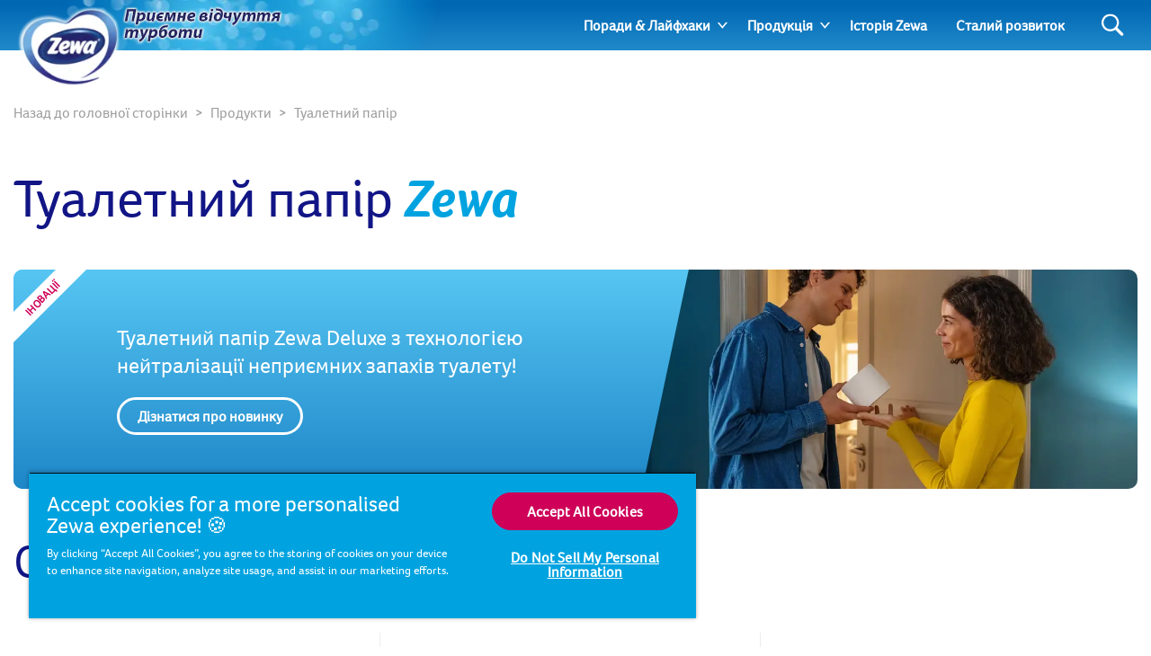

--- FILE ---
content_type: text/html; charset=utf-8
request_url: https://www.zewa.net/ua/produkty/tualetnyj-papir/
body_size: 17870
content:
<!DOCTYPE html>
<html lang="uk" class="preload">
    <head>
            <script>dataLayer = []</script>
    <!-- Google Tag Manager -->
    <script>
        (function (w, d, s, l, i) {
            w[l] = w[l] || []; w[l].push({
                'gtm.start':
                    new Date().getTime(), event: 'gtm.js'
            }); var f = d.getElementsByTagName(s)[0],
                j = d.createElement(s), dl = l != 'dataLayer' ? '&l=' + l : ''; j.async = true; j.src =
                    'https://www.googletagmanager.com/gtm.js?id=' + i + dl; f.parentNode.insertBefore(
                        j, f);
        })(window, document, 'script', 'dataLayer', 'GTM-P3SWHHD');</script>
    <!-- End Google Tag Manager -->
        <script>
            dataLayer.push({ 'environment': 'Live' });
        </script>
    <script>
        (function () {
            var dataLayer = window.dataLayer || [];
            
            dataLayer.push({ 'page_uid': 'BRT' });
            dataLayer.push({"page tree":[{"page uid":"PRODUCTS","page url segment":"produkty","page type":"productOverview"},{"page uid":"HOME","page url segment":"zewa","page type":"homepage"}],"page uid":"BRT","page url segment":"tualetnyj-papir","page type":"productCategory"});
        }());
    </script>

        
        
        <meta http-equiv="Content-Type" content="text/html;charset=utf-8" />
<title>&#x422;&#x443;&#x430;&#x43B;&#x435;&#x442;&#x43D;&#x438;&#x439; &#x43F;&#x430;&#x43F;&#x456;&#x440; Zewa: &#x43F;&#x456;&#x43A;&#x43B;&#x443;&#x432;&#x430;&#x43D;&#x43D;&#x44F; &#x439; &#x43A;&#x43E;&#x43C;&#x444;&#x43E;&#x440;&#x442;. - Zewa</title>
<meta name="language" content="uk">
<meta name="author" content="Zewa">
<meta name="viewport" content="width=device-width,initial-scale=1">

    <link rel="preconnect" href="https://cdn-ukwest.onetrust.com">
    <link rel="preconnect" href="https://www.googletagmanager.com">
        <link rel="preload" as="font" type="font/woff2" crossorigin="anonymous" href="/css/Foco-Bold.woff2">
        <link rel="preload" as="font" type="font/woff2" crossorigin="anonymous" href="/css/FocoLight-Regular.woff2">
        <link rel="preload" as="font" type="font/woff2" crossorigin="anonymous" href="/css/Foco-Regular.woff2">

	<meta name="description" content="&#x428;&#x443;&#x43A;&#x430;&#x454;&#x442;&#x435; &#x43C;&#x27;&#x44F;&#x43A;&#x438;&#x439; &#x456; &#x432;&#x43E;&#x434;&#x43D;&#x43E;&#x447;&#x430;&#x441; &#x43C;&#x456;&#x446;&#x43D;&#x438;&#x439; &#x442;&#x443;&#x430;&#x43B;&#x435;&#x442;&#x43D;&#x438;&#x439; &#x43F;&#x430;&#x43F;&#x456;&#x440;? &#x41D;&#x430;&#x442;&#x438;&#x441;&#x43D;&#x456;&#x442;&#x44C; &#x442;&#x443;&#x442;, &#x449;&#x43E;&#x431; &#x434;&#x456;&#x437;&#x43D;&#x430;&#x442;&#x438;&#x441;&#x44F; &#x431;&#x456;&#x43B;&#x44C;&#x448;&#x435; &#x43F;&#x440;&#x43E; &#x442;&#x443;&#x430;&#x43B;&#x435;&#x442;&#x43D;&#x438;&#x439; &#x43F;&#x430;&#x43F;&#x456;&#x440; Zewa &#x442;&#x430; &#x44F;&#x43A;&#x456;&#x441;&#x43D;&#x456; &#x437;&#x430;&#x441;&#x43E;&#x431;&#x438; &#x434;&#x43B;&#x44F; &#x433;&#x456;&#x433;&#x456;&#x454;&#x43D;&#x438;." />
	<meta property="og:description" content="&#x428;&#x443;&#x43A;&#x430;&#x454;&#x442;&#x435; &#x43C;&#x27;&#x44F;&#x43A;&#x438;&#x439; &#x456; &#x432;&#x43E;&#x434;&#x43D;&#x43E;&#x447;&#x430;&#x441; &#x43C;&#x456;&#x446;&#x43D;&#x438;&#x439; &#x442;&#x443;&#x430;&#x43B;&#x435;&#x442;&#x43D;&#x438;&#x439; &#x43F;&#x430;&#x43F;&#x456;&#x440;? &#x41D;&#x430;&#x442;&#x438;&#x441;&#x43D;&#x456;&#x442;&#x44C; &#x442;&#x443;&#x442;, &#x449;&#x43E;&#x431; &#x434;&#x456;&#x437;&#x43D;&#x430;&#x442;&#x438;&#x441;&#x44F; &#x431;&#x456;&#x43B;&#x44C;&#x448;&#x435; &#x43F;&#x440;&#x43E; &#x442;&#x443;&#x430;&#x43B;&#x435;&#x442;&#x43D;&#x438;&#x439; &#x43F;&#x430;&#x43F;&#x456;&#x440; Zewa &#x442;&#x430; &#x44F;&#x43A;&#x456;&#x441;&#x43D;&#x456; &#x437;&#x430;&#x441;&#x43E;&#x431;&#x438; &#x434;&#x43B;&#x44F; &#x433;&#x456;&#x433;&#x456;&#x454;&#x43D;&#x438;." />
	<meta name="twitter:description" content="&#x428;&#x443;&#x43A;&#x430;&#x454;&#x442;&#x435; &#x43C;&#x27;&#x44F;&#x43A;&#x438;&#x439; &#x456; &#x432;&#x43E;&#x434;&#x43D;&#x43E;&#x447;&#x430;&#x441; &#x43C;&#x456;&#x446;&#x43D;&#x438;&#x439; &#x442;&#x443;&#x430;&#x43B;&#x435;&#x442;&#x43D;&#x438;&#x439; &#x43F;&#x430;&#x43F;&#x456;&#x440;? &#x41D;&#x430;&#x442;&#x438;&#x441;&#x43D;&#x456;&#x442;&#x44C; &#x442;&#x443;&#x442;, &#x449;&#x43E;&#x431; &#x434;&#x456;&#x437;&#x43D;&#x430;&#x442;&#x438;&#x441;&#x44F; &#x431;&#x456;&#x43B;&#x44C;&#x448;&#x435; &#x43F;&#x440;&#x43E; &#x442;&#x443;&#x430;&#x43B;&#x435;&#x442;&#x43D;&#x438;&#x439; &#x43F;&#x430;&#x43F;&#x456;&#x440; Zewa &#x442;&#x430; &#x44F;&#x43A;&#x456;&#x441;&#x43D;&#x456; &#x437;&#x430;&#x441;&#x43E;&#x431;&#x438; &#x434;&#x43B;&#x44F; &#x433;&#x456;&#x433;&#x456;&#x454;&#x43D;&#x438;.">
<meta property="og:site_name" content="Zewa" />
<meta property="og:type" content="website" />
<meta property="og:url" content="https://www.zewa.net/ua/produkty/tualetnyj-papir/" />
<meta property="og:title" content="&#x422;&#x443;&#x430;&#x43B;&#x435;&#x442;&#x43D;&#x438;&#x439; &#x43F;&#x430;&#x43F;&#x456;&#x440; Zewa: &#x43F;&#x456;&#x43A;&#x43B;&#x443;&#x432;&#x430;&#x43D;&#x43D;&#x44F; &#x439; &#x43A;&#x43E;&#x43C;&#x444;&#x43E;&#x440;&#x442;." />
<meta name="twitter:card" content="summary_large_image">
<meta name="twitter:title" content="&#x422;&#x443;&#x430;&#x43B;&#x435;&#x442;&#x43D;&#x438;&#x439; &#x43F;&#x430;&#x43F;&#x456;&#x440; Zewa: &#x43F;&#x456;&#x43A;&#x43B;&#x443;&#x432;&#x430;&#x43D;&#x43D;&#x44F; &#x439; &#x43A;&#x43E;&#x43C;&#x444;&#x43E;&#x440;&#x442;.">
<link rel="canonical" href="https://www.zewa.net/ua/produkty/tualetnyj-papir/" />
<link rel="shortlink" href="https://www.zewa.net/ua/produkty/tualetnyj-papir/" />

        <link rel="alternate" hreflang="de-DE" href="https://www.zewa.net/de/produkte/toilettenpapiere/" />
        <link rel="alternate" hreflang="hu-HU" href="https://www.zewa.net/hu/termekek/toalettpapirok/" />
        <link rel="alternate" hreflang="el-GR" href="https://www.zewa.net/gr/proionta/xarti-ygeias/" />
        <link rel="alternate" hreflang="cs-CZ" href="https://www.zewa.net/cz/produkty/toaletnipapir/" />
        <link rel="alternate" hreflang="bg-BG" href="https://www.zewa.net/bg/produkti/toaletna-hartija/" />
        <link rel="alternate" hreflang="ro-RO" href="https://www.zewa.net/ro/produse/hartie-igienica/" />
        <link rel="alternate" hreflang="hr-HR" href="https://www.zewa.net/hr/proizvodi/toaletni-papir/" />
        <link rel="alternate" hreflang="sr" href="https://www.zewa.net/rs/proizvodi/toaletni-papir/" />
        <link rel="alternate" hreflang="uk-UA" href="https://www.zewa.net/ua/produkty/tualetnyj-papir/" />
        <link rel="alternate" hreflang="de-AT" href="https://www.zewa.net/at/produkte/toilettenpapier/" />
        <link rel="alternate" hreflang="et-EE" href="https://www.zewa.net/ee/tooted/tualettpaber/" />
        <link rel="alternate" hreflang="lv-LV" href="https://www.zewa.net/lv/produkti/tualetes-papirs/" />
        <link rel="alternate" hreflang="lt-LT" href="https://www.zewa.net/lt/gaminiai/tualetinis-popierius/" />

	    <link rel="alternate" hreflang="x-default" href="https://www.zewa.net/splash/" />

<link rel="shortcut icon" type="image/x-icon" href="/favicon.ico">
<link rel="icon" type="image/x-icon" href="/favicon.ico">
<link rel="apple-touch-icon" href="/images/brands/zewa-apple-touch-icon.png">
<meta name="theme-color" content="#00a3e0">

        
        <!-- [@/src/Components/Styles/] -->

			<link href="/css/umbrella-brand.css?hash=a84bdd896588c2fc7dd08b02ad59bd" rel="stylesheet" />
			<link href="/css/velvet12.css?hash=b66688dada9d57877edf6bc553a276" rel="stylesheet" />
			<link href="/css/umbrella-brand54.css?hash=6601b7106e193f1a8b769b517270e5" rel="stylesheet" />
			<link href="/css/umbrella-brand38.css?hash=7e4138aee99dfcf9011b15705de207" rel="stylesheet" />
			<link href="/css/globals.css?hash=d41d8cd98f00b204e9800998ecf842" rel="stylesheet" />
			<link href="/css/umbrella-brand47.css?hash=fa4479c43e95132d9511ac04051681" rel="stylesheet" />
			<link href="/css/umbrella-brand29.css?hash=db6b666c87cf0213eb43628a9f0281" rel="stylesheet" />
			<link href="/css/umbrella-brand55.css?hash=b46800cd2e5d151b26d2b24fe30888" rel="stylesheet" />
			<link href="/css/umbrella-brand59.css?hash=1a2e1603397295c6e31a4df6f60cfd" rel="stylesheet" />
			<link href="/css/umbrella-brand31.css?hash=e6912a8eb3ba0e8b21625ecbf30e3e" rel="stylesheet" />
			<link href="/css/umbrella-brand35.css?hash=b2c71e4c7d4b426661e868ac3a8f83" rel="stylesheet" />
			<link href="/css/umbrella-brand60.css?hash=915a4d60f48c25c2a8180a7dc1ab63" rel="stylesheet" />
			<link href="/css/umbrella-brand24.css?hash=40ff6c5a166afb42e0e1e73043338d" rel="stylesheet" />
			<link href="/css/umbrella-brand49.css?hash=41daea43af7c2503a946ec4e3b3e2b" rel="stylesheet" />
			<link href="/css/umbrella-brand21.css?hash=477673870e688a2e37c259b8ac48b3" rel="stylesheet" />
			<link href="/css/umbrella-brand39.css?hash=b2d1c9637f3bced1ccec22d2ed480d" rel="stylesheet" />
			<link href="/css/umbrella-brand53.css?hash=21fbac0d1f1b8abae0bb79b53bdfa3" rel="stylesheet" />



        <script>
		    var generalErrorMessage = "Sorry, we couldn&#x27;t save your submission. We have logged the error and will try to resolve it as soon as possible. Please try again later.";
        </script>
    </head>
    <body data-culture="uk-UA" data-culture-id="1058" data-culture-group-separator="&#xA0;" data-source-tags="" data-site="8785">
        
<div>
    
        <!-- Google Tag Manager (noscript) -->
    <noscript><iframe src="https://www.googletagmanager.com/ns.html?id=GTM-P3SWHHD" height="0" width="0" style="display:none;visibility:hidden" title="Google Tag Manager"></iframe></noscript>
    <!-- End Google Tag Manager (noscript) -->

    <div class="page ">
        <!-- [@/src/Components/Button/] -->

    <div class="cta btn-gradient-wrapper skip-to-main-content btn-gradient-wrapper-ghost">
            <a
                data-ga4-event=""
                href="#main-content"
                rel=""
                target=""
                class="btn btn-ghost  btn-md"
                                >
                
            Skip to main content
        
            </a>
    </div>



        <!-- [@/src/Components/Navigation/] -->

<header class="site">
	<div class="inner">
		<button class="Header-menubutton" aria-label="Menu">
<svg class="Header-menubutton-open"><use xlink:href="/images/svg/svg-frame.svg#Ico-menu"></use></svg><svg class="Header-menubutton-close"><use xlink:href="/images/svg/svg-frame.svg#Ico-close"></use></svg>		</button>

		<!-- [@/src/Components/BrandHeader/] -->

<div class="Header-brand">
    <a class="Header-logo" href="/ua/" aria-label="&#x41D;&#x430;&#x437;&#x430;&#x434; &#x434;&#x43E; &#x433;&#x43E;&#x43B;&#x43E;&#x432;&#x43D;&#x43E;&#x457; &#x441;&#x442;&#x43E;&#x440;&#x456;&#x43D;&#x43A;&#x438;">
	    <img loading="eager" src="/images/brands/zewa-logo.png?&amp;format=webp&amp;v=20250218" alt="Zewa logo" width="256" height="139">
    </a>
        <div class="Header-carewell">
            <img loading="eager" class="Header-logo-carewell" src="/images/logo-carewell/logo-carewell-uk-ua.png?&amp;format=webp&amp;v=20250218" alt="Zewa baseline" width="370" height="60">
        </div>
</div>
		<!-- [@/src/Components/GeneralNavigation/] -->
		<nav class="Header-nav">
			<ul>
					<li class="has-dropdown">
		<a href="#" class="level-0">&#x41F;&#x43E;&#x440;&#x430;&#x434;&#x438; &amp; &#x41B;&#x430;&#x439;&#x444;&#x445;&#x430;&#x43A;&#x438;</a>
							<a class="arrow" href="#" aria-label="Expand"></a>
							<ul>
			<li>
		<a href="/ua/ghighiiena-i-doghljad/" class="level-1">&#x413;&#x456;&#x433;&#x456;&#x454;&#x43D;&#x430; &#x442;&#x430; &#x434;&#x43E;&#x433;&#x43B;&#x44F;&#x434;</a>

			</li>
			<li>
		<a href="/ua/chystyj-dim/" class="level-1">&#x427;&#x438;&#x441;&#x442;&#x438;&#x439; &#x434;&#x456;&#x43C;</a>

			</li>
			<li>
		<a href="/ua/simejne-zhyttja/" class="level-1">&#x421;&#x456;&#x43C;&#x435;&#x439;&#x43D;&#x435; &#x436;&#x438;&#x442;&#x442;&#x44F;</a>

			</li>
			<li>
		<a href="/ua/ighry-vdoma/" class="level-1">&#x421;&#x456;&#x43C;&#x435;&#x439;&#x43D;&#x456; &#x440;&#x43E;&#x437;&#x432;&#x430;&#x433;&#x438;</a>

			</li>
							</ul>
					</li>
					<li class="has-dropdown">
		<a href="/ua/produkty/" class="level-0">&#x41F;&#x440;&#x43E;&#x434;&#x443;&#x43A;&#x446;&#x456;&#x44F;</a>
							<a class="arrow" href="#" aria-label="Expand"></a>
							<ul>
			<li>
		<a href="/ua/produkty/tualetnyj-papir/" class="level-1">&#x422;&#x443;&#x430;&#x43B;&#x435;&#x442;&#x43D;&#x438;&#x439; &#x43F;&#x430;&#x43F;&#x456;&#x440;</a>

			</li>
			<li>
		<a href="/ua/produkty/paperovi-rushnyky/" class="level-1">&#x41F;&#x430;&#x43F;&#x435;&#x440;&#x43E;&#x432;&#x456; &#x440;&#x443;&#x448;&#x43D;&#x438;&#x43A;&#x438;</a>

			</li>
			<li>
		<a href="/ua/produkty/servetky-ta-nosovi-hustynky/" class="level-1">&#x421;&#x435;&#x440;&#x432;&#x435;&#x442;&#x43A;&#x438; &#x442;&#x430; &#x43D;&#x43E;&#x441;&#x43E;&#x432;&#x456; &#x445;&#x443;&#x441;&#x442;&#x438;&#x43D;&#x43A;&#x438;</a>

			</li>
							</ul>
					</li>
					<li>
		<a href="/ua/istoriiu-zewa/" class="level-0">&#x406;&#x441;&#x442;&#x43E;&#x440;&#x456;&#x44F; Zewa</a>
					</li>
					<li>
		<a href="/ua/stalyy-rozvytok/" class="level-0">&#x421;&#x442;&#x430;&#x43B;&#x438;&#x439; &#x440;&#x43E;&#x437;&#x432;&#x438;&#x442;&#x43E;&#x43A;</a>
					</li>
			</ul>
		</nav>


			<button class="Header-searchbutton" aria-label="Search">
<svg class="Header-searchbutton-open"><use xlink:href="/images/svg/svg-frame.svg#Ico-search"></use></svg><svg class="Header-searchbutton-close"><use xlink:href="/images/svg/svg-frame.svg#Ico-close"></use></svg>			</button>
			<div class="Header-search">
				<!-- [@/src/Components/Form/] -->

<form
      class=" "
      action="/ua/rezultaty-poshuku/"
      data-ga4-visible-event="{&quot;form_name&quot;:&quot;Search&quot;,&quot;form_id&quot;:&quot;&quot;,&quot;event&quot;:&quot;ga4_form_visible&quot;}"
      data-ga4-start-event="{&quot;form_name&quot;:&quot;Search&quot;,&quot;form_id&quot;:&quot;&quot;,&quot;event&quot;:&quot;ga4_form_start&quot;}"
      data-ga4-submit-event="{&quot;form_name&quot;:&quot;Search&quot;,&quot;form_id&quot;:&quot;&quot;,&quot;event&quot;:&quot;ga4_form_submit&quot;}"
      data-source=""
      data-invoker=""
      data-max-checked=""
      data-id=""
>
    
					<div class="form-group Header-search-input InputPlaceholder">
						<div class="form-group InputPlaceholder InputPlaceholder--md InputPlaceholder--gray">
							<input class="form-control" id="Search" name="q" type="text" maxlength="150" placeholder="" required="required" />
							<label class="InputPlaceholder-label" for="Search"></label>
						</div>
						<button class="Header-searchSubmit" type="submit" aria-label="Search">
<svg><use xlink:href="/images/svg/svg-frame.svg#Ico-search"></use></svg>						</button>
					</div>
				
</form>
			</div>
	</div>
</header>
        <section id="main-content"><main class="Product-category">
	<!-- [@/src/Components/Review/] -->

	<div class="container">
		
<!-- [@/src/Components/Breadcrumb/] -->

<div class="breadcrumb" itemscope itemtype="http://schema.org/BreadcrumbList">
    <ol>
            <li itemprop="itemListElement" itemscope itemtype="http://schema.org/ListItem" class="breadcrumb-item">
                <a itemscope itemtype="https://schema.org/WebPage" itemprop="item" href="/ua/" itemid="https://www.zewa.net/ua/">
                    <span itemprop="name">Назад до головної сторінки</span>
                </a>
                <meta itemprop="position" content="1">
            </li>
            <li itemprop="itemListElement" itemscope itemtype="http://schema.org/ListItem" class="breadcrumb-item">
                <a itemscope itemtype="https://schema.org/WebPage" itemprop="item" href="/ua/produkty/" itemid="https://www.zewa.net/ua/produkty/">
                    <span itemprop="name">Продукти</span>
                </a>
                <meta itemprop="position" content="2">
            </li>
        <li itemprop="itemListElement" itemscope itemtype="http://schema.org/ListItem" class="breadcrumb-item active">
            <span itemprop="name">Туалетний папір</span>
            <meta itemprop="position" content="3">
        </li>
    </ol>
</div>
		<h1 class="title-2b my-5">Туалетний папір <span class="highlight">Zewa</span></h1>


<!-- [@/src/Components/Banner/] -->


<div class="Promo-split-image">
    <div class="Promo-inner Promo--blue">

            <div>
					<span class="Promo-tag Promo-tag--innovation">Іновації</span>
<p>Туалетний папір Zewa Deluxe з технологією нейтралізації неприємних запахів туалету!</p>            </div>
                <!-- [@/src/Components/Button/] -->

    <div class="cta btn-gradient-wrapper btn-gradient-wrapper-outline-white-blue">
            <a
                data-ga4-event=""
                href="/ua/produkty/tualetnyj-papir/novinka-zewa-odor-block/"
                rel=""
                target=""
                class="btn btn-outline-white-blue  btn-md"
                                >
                &#x414;&#x456;&#x437;&#x43D;&#x430;&#x442;&#x438;&#x441;&#x44F; &#x43F;&#x440;&#x43E; &#x43D;&#x43E;&#x432;&#x438;&#x43D;&#x43A;&#x443;
            </a>
    </div>


    </div>
		<div class="split-image" style="background-image: url(/media/tf1bidtf/essity-lego-care-kv-brt-2.jpg?width=1080&amp;height=500&amp;mode=crop&amp;format=webp)"></div>
</div>


			<div class="Product-category-intro">
					<h2 class="title-2">Cухий Туалетний папір</h2>
				
			</div>
				<!-- [@/src/Components/ProductGroup/] -->

<div class="Product-group">
    
					<div class="row Product-card-wrapper">
								<div class="col-12 col-md-6 col-lg-4">
									<!-- [@/src/Components/ProductCard/] -->


	<div data-ga4-event="{&quot;single_item_id&quot;:&quot;7322540313369&quot;,&quot;single_item_name&quot;:&quot;Zewa \u0422\u0443\u0430\u043B\u0435\u0442\u043D\u0438\u0439 \u043F\u0430\u043F\u0456\u0440  Deluxe \u0411\u0456\u043B\u0438\u0439&quot;,&quot;link_text&quot;:&quot;Zewa \u0422\u0443\u0430\u043B\u0435\u0442\u043D\u0438\u0439 \u043F\u0430\u043F\u0456\u0440  Deluxe \u0411\u0456\u043B\u0438\u0439&quot;,&quot;link_url&quot;:&quot;https://www.zewa.net/ua/produkty/tualetnyj-papir/dry/tualetnyj-papir-deluxe/&quot;,&quot;event&quot;:&quot;ga4_product_click&quot;}" class="card Product-card Product-card--none match-height ga4-on-click-event">
        <a href="/ua/produkty/tualetnyj-papir/dry/tualetnyj-papir-deluxe/" class="Product-card-imgShadow">
            <!-- [@/src/Components/ResponsiveImage/] -->
<picture>
		<source srcset="https://img-images.essity.com/images-c6/795/330795/optimized-PNG_3_by_2_Aspect_Ratio/7322540313369-003-641-east-zewa-brt-umbrella-deluxe-dc-4rll-ps.png?w=200&amp;h=133&amp;imPolicy=dynamic 1x, https://img-images.essity.com/images-c6/795/330795/optimized-PNG_3_by_2_Aspect_Ratio/7322540313369-003-641-east-zewa-brt-umbrella-deluxe-dc-4rll-ps.png?w=400&amp;h=266&amp;imPolicy=dynamic 2x">
		<source srcset="https://img-images.essity.com/images-c6/795/330795/optimized-PNG_3_by_2_Aspect_Ratio/7322540313369-003-641-east-zewa-brt-umbrella-deluxe-dc-4rll-ps.png?w=400&amp;h=266&amp;imPolicy=dynamic 1x, https://img-images.essity.com/images-c6/795/330795/optimized-PNG_3_by_2_Aspect_Ratio/7322540313369-003-641-east-zewa-brt-umbrella-deluxe-dc-4rll-ps.png?w=800&amp;h=532&amp;imPolicy=dynamic 2x">
	<img loading="lazy" src="https://img-images.essity.com/images-c6/795/330795/optimized-PNG_3_by_2_Aspect_Ratio/7322540313369-003-641-east-zewa-brt-umbrella-deluxe-dc-4rll-ps.png?w=200&amp;h=133&amp;imPolicy=dynamic" alt="Zewa &#x422;&#x443;&#x430;&#x43B;&#x435;&#x442;&#x43D;&#x438;&#x439; &#x43F;&#x430;&#x43F;&#x456;&#x440;  Deluxe &#x411;&#x456;&#x43B;&#x438;&#x439;" width="200" height="133">
</picture>
        </a>
        <div class="card-block">
            <a href="/ua/produkty/tualetnyj-papir/dry/tualetnyj-papir-deluxe/">
                <h4 class="Product-card-title">Zewa &#x422;&#x443;&#x430;&#x43B;&#x435;&#x442;&#x43D;&#x438;&#x439; &#x43F;&#x430;&#x43F;&#x456;&#x440;  Deluxe &#x411;&#x456;&#x43B;&#x438;&#x439;</h4>
            </a>

                    <div class="ProductIcons">
                            <!-- [@/src/Components/Badge/] -->

	<div class="ProductIcon">
		<div class="ProductIcon-icon ProductIcon-icon--soft" title="&#x43C;&#x27;&#x44F;&#x43A;&#x438;&#x439;">
<svg><use xlink:href="/images/svg/svg-products-BRT.svg#IcoProduct--soft"></use></svg>		</div>
	</div>

                            <!-- [@/src/Components/Badge/] -->

	<div class="ProductIcon">
		<div class="ProductIcon-icon ProductIcon-icon--3layers" title="&#x422;&#x440;&#x44C;&#x43E;&#x445;&#x448;&#x430;&#x440;&#x43E;&#x432;&#x438;&#x439;">
<svg><use xlink:href="/images/svg/svg-products-BRT.svg#IcoProduct--3layers"></use></svg>		</div>
	</div>

                            <!-- [@/src/Components/Badge/] -->

	<div class="ProductIcon">
		<div class="ProductIcon-icon ProductIcon-icon--white" title="&#x431;&#x456;&#x43B;&#x438;&#x439;">
<svg><use xlink:href="/images/svg/svg-products-BRT.svg#IcoProduct--white"></use></svg>		</div>
	</div>

                            <!-- [@/src/Components/Badge/] -->

	<div class="ProductIcon">
		<div class="ProductIcon-icon ProductIcon-icon--dry" title="&#x441;&#x443;&#x445;&#x438;&#x439;">
<svg><use xlink:href="/images/svg/svg-products-BRT.svg#IcoProduct--dry"></use></svg>		</div>
	</div>

                    </div>


            
            
<!-- [@/src/Components/Button/] -->

                <button class="btn btn-outline-primary btn-xs BuyBtn ga4-on-click-event" data-ga4-event="{&quot;single_item_id&quot;:&quot;7322540313369,7322540313321|\u0422\u0443\u0430\u043B\u0435\u0442\u043D\u0438\u0439,\u043F\u0430\u043F\u0456\u0440,Zewa,Deluxe,Delicate,Care,3,\u0448\u0430\u0440\u0438,4\u0448\u0442*7322540313345|\u0422\u0443\u0430\u043B\u0435\u0442\u043D\u0438\u0439,8\u0448\u0442&quot;,&quot;single_item_name&quot;:&quot;Zewa \u0422\u0443\u0430\u043B\u0435\u0442\u043D\u0438\u0439 \u043F\u0430\u043F\u0456\u0440  Deluxe \u0411\u0456\u043B\u0438\u0439&quot;,&quot;event&quot;:&quot;ga4_buy_now_list_retailers&quot;}" data-productname="Zewa &#x422;&#x443;&#x430;&#x43B;&#x435;&#x442;&#x43D;&#x438;&#x439; &#x43F;&#x430;&#x43F;&#x456;&#x440;  Deluxe &#x411;&#x456;&#x43B;&#x438;&#x439;"  data-onlineshops='[{&quot;ean&quot;:0,&quot;productName&quot;:&quot;Zewa Туалетний папір  Deluxe Білий&quot;,&quot;retailers&quot;:[{&quot;name&quot;:&quot;Epicenter&quot;,&quot;img&quot;:&quot;/media/0s3d1bhf/logotip-epitsentr-k.jpg?rmode=max&amp;width=150&amp;height=150&amp;format=webp&amp;v=1d792ada69180b0&quot;,&quot;url&quot;:&quot;https://epicentrk.ua/ua/shop/tualetnaya-bumaga-zewa-deluxe-trekhsloynaya-16-sht.html&quot;,&quot;productName&quot;:null},{&quot;name&quot;:&quot;Rozetka&quot;,&quot;img&quot;:&quot;/media/6755/rozetka.png?rmode=max&amp;width=150&amp;height=150&amp;format=webp&amp;v=1d665805e8fa5e0&quot;,&quot;url&quot;:&quot;https://rozetka.com.ua/ua/zewa_7322540313345/p17550403/&quot;,&quot;productName&quot;:null},{&quot;name&quot;:&quot;Eva&quot;,&quot;img&quot;:&quot;/media/6752/eva.png?rmode=max&amp;width=150&amp;height=150&amp;format=webp&amp;v=1d6658062959dc0&quot;,&quot;url&quot;:&quot;https://eva.ua/pr16953/&quot;,&quot;productName&quot;:null},{&quot;name&quot;:&quot;Pampik&quot;,&quot;img&quot;:&quot;/media/5l2j0dnp/logopam.png?rmode=max&amp;width=150&amp;height=150&amp;format=webp&amp;v=1d792ae7a0ebcf0&quot;,&quot;url&quot;:&quot;https://pampik.com/catalog/trehsloyna-tualetnaya-bumaga-zewa-deluxe-pure-beliy-16-rulonov&quot;,&quot;productName&quot;:null},{&quot;name&quot;:&quot;Silpo&quot;,&quot;img&quot;:&quot;/media/3qaozhzc/silpo-570x358.jpg?rmode=max&amp;width=150&amp;height=150&amp;format=webp&amp;v=1d792af36c17860&quot;,&quot;url&quot;:&quot;https://shop.silpo.ua/detail/827152&quot;,&quot;productName&quot;:null}]}]'  data-toggle='modal' data-target='#BuyModal'>
                    &#x41F;&#x440;&#x438;&#x434;&#x431;&#x430;&#x442;&#x438; &#x437;&#x430;&#x440;&#x430;&#x437;
                </button>

        </div>
    </div>


								</div>
								<div class="col-12 col-md-6 col-lg-4">
									<!-- [@/src/Components/ProductCard/] -->


	<div data-ga4-event="{&quot;single_item_id&quot;:&quot;9011111035769&quot;,&quot;single_item_name&quot;:&quot;Zewa \u0422\u0443\u0430\u043B\u0435\u0442\u043D\u0438\u0439 \u043F\u0430\u043F\u0456\u0440  Deluxe \u041F\u0435\u0440\u0441\u0438\u043A&quot;,&quot;link_text&quot;:&quot;Zewa \u0422\u0443\u0430\u043B\u0435\u0442\u043D\u0438\u0439 \u043F\u0430\u043F\u0456\u0440  Deluxe \u041F\u0435\u0440\u0441\u0438\u043A&quot;,&quot;link_url&quot;:&quot;https://www.zewa.net/ua/produkty/tualetnyj-papir/dry/tualetnyj-papir-deluxe-persyk/&quot;,&quot;event&quot;:&quot;ga4_product_click&quot;}" class="card Product-card Product-card--none match-height ga4-on-click-event">
        <a href="/ua/produkty/tualetnyj-papir/dry/tualetnyj-papir-deluxe-persyk/" class="Product-card-imgShadow">
            <!-- [@/src/Components/ResponsiveImage/] -->
<picture>
		<source srcset="https://img-images.essity.com/images-c6/236/430236/optimized-PNG_3_by_2_Aspect_Ratio/9011111035769-003-787-east-zewa-brt-umbrella-breeze-deluxe-cp-4rll.png?w=200&amp;h=133&amp;imPolicy=dynamic 1x, https://img-images.essity.com/images-c6/236/430236/optimized-PNG_3_by_2_Aspect_Ratio/9011111035769-003-787-east-zewa-brt-umbrella-breeze-deluxe-cp-4rll.png?w=400&amp;h=266&amp;imPolicy=dynamic 2x">
		<source srcset="https://img-images.essity.com/images-c6/236/430236/optimized-PNG_3_by_2_Aspect_Ratio/9011111035769-003-787-east-zewa-brt-umbrella-breeze-deluxe-cp-4rll.png?w=400&amp;h=266&amp;imPolicy=dynamic 1x, https://img-images.essity.com/images-c6/236/430236/optimized-PNG_3_by_2_Aspect_Ratio/9011111035769-003-787-east-zewa-brt-umbrella-breeze-deluxe-cp-4rll.png?w=800&amp;h=532&amp;imPolicy=dynamic 2x">
	<img loading="lazy" src="https://img-images.essity.com/images-c6/236/430236/optimized-PNG_3_by_2_Aspect_Ratio/9011111035769-003-787-east-zewa-brt-umbrella-breeze-deluxe-cp-4rll.png?w=200&amp;h=133&amp;imPolicy=dynamic" alt="Zewa &#x422;&#x443;&#x430;&#x43B;&#x435;&#x442;&#x43D;&#x438;&#x439; &#x43F;&#x430;&#x43F;&#x456;&#x440;  Deluxe &#x41F;&#x435;&#x440;&#x441;&#x438;&#x43A;" width="200" height="133">
</picture>
        </a>
        <div class="card-block">
            <a href="/ua/produkty/tualetnyj-papir/dry/tualetnyj-papir-deluxe-persyk/">
                <h4 class="Product-card-title">Zewa &#x422;&#x443;&#x430;&#x43B;&#x435;&#x442;&#x43D;&#x438;&#x439; &#x43F;&#x430;&#x43F;&#x456;&#x440;  Deluxe &#x41F;&#x435;&#x440;&#x441;&#x438;&#x43A;</h4>
            </a>

                    <div class="ProductIcons">
                            <!-- [@/src/Components/Badge/] -->

	<div class="ProductIcon">
		<div class="ProductIcon-icon ProductIcon-icon--soft" title="&#x43C;&#x27;&#x44F;&#x43A;&#x438;&#x439;">
<svg><use xlink:href="/images/svg/svg-products-BRT.svg#IcoProduct--soft"></use></svg>		</div>
	</div>

                            <!-- [@/src/Components/Badge/] -->

	<div class="ProductIcon">
		<div class="ProductIcon-icon ProductIcon-icon--derma" title="&#x434;&#x435;&#x440;&#x43C;&#x430;&#x442;&#x43E;&#x43B;&#x43E;&#x433;&#x456;&#x447;&#x43D;&#x43E; &#x442;&#x435;&#x441;&#x442;&#x43E;&#x432;&#x430;&#x43D;&#x438;&#x439;">
<svg><use xlink:href="/images/svg/svg-products-BRT.svg#IcoProduct--derma"></use></svg>		</div>
	</div>

                            <!-- [@/src/Components/Badge/] -->

	<div class="ProductIcon">
		<div class="ProductIcon-icon ProductIcon-icon--recyclable" title="&#x43F;&#x456;&#x434;&#x43B;&#x44F;&#x433;&#x430;&#x454; &#x43F;&#x435;&#x440;&#x435;&#x440;&#x43E;&#x431;&#x446;&#x456;">
<svg><use xlink:href="/images/svg/svg-products-BRT.svg#IcoProduct--recyclable"></use></svg>		</div>
	</div>

                            <!-- [@/src/Components/Badge/] -->

	<div class="ProductIcon">
		<div class="ProductIcon-icon ProductIcon-icon--bio-degradable" title="&#x431;&#x456;&#x43E;&#x440;&#x43E;&#x437;&#x447;&#x438;&#x43D;&#x43D;&#x438;&#x439;">
<svg><use xlink:href="/images/svg/svg-products-BRT.svg#IcoProduct--bio-degradable"></use></svg>		</div>
	</div>

                    </div>


            
            
<!-- [@/src/Components/Button/] -->

                <button class="btn btn-outline-primary btn-xs BuyBtn ga4-on-click-event" data-ga4-event="{&quot;single_item_id&quot;:&quot;9011111035769,7322540201192|\u0422\u0443\u0430\u043B\u0435\u0442\u043D\u0438\u0439,\u043F\u0430\u043F\u0456\u0440,Zewa,Deluxe,Cashmere,Peach,3,\u0448\u0430\u0440\u0438,16,\u0448\u0442*9011111035721|\u0422\u0443\u0430\u043B\u0435\u0442\u043D\u0438\u0439,8\u0448\u0442,7322541171791,7322541396026,7322540201192,7322540556117,7322541171814&quot;,&quot;single_item_name&quot;:&quot;Zewa \u0422\u0443\u0430\u043B\u0435\u0442\u043D\u0438\u0439 \u043F\u0430\u043F\u0456\u0440  Deluxe \u041F\u0435\u0440\u0441\u0438\u043A&quot;,&quot;event&quot;:&quot;ga4_buy_now_list_retailers&quot;}" data-productname="Zewa &#x422;&#x443;&#x430;&#x43B;&#x435;&#x442;&#x43D;&#x438;&#x439; &#x43F;&#x430;&#x43F;&#x456;&#x440;  Deluxe &#x41F;&#x435;&#x440;&#x441;&#x438;&#x43A;"  data-onlineshops='[{&quot;ean&quot;:0,&quot;productName&quot;:&quot;Zewa Туалетний папір  Deluxe Персик&quot;,&quot;retailers&quot;:[{&quot;name&quot;:&quot;Epicenter&quot;,&quot;img&quot;:&quot;/media/0s3d1bhf/logotip-epitsentr-k.jpg?rmode=max&amp;width=150&amp;height=150&amp;format=webp&amp;v=1d792ada69180b0&quot;,&quot;url&quot;:&quot;https://epicentrk.ua/ua/shop/tualetnaya-bumaga-zewa-deluxe-persik-4-sht.html&quot;,&quot;productName&quot;:null},{&quot;name&quot;:&quot;Rozetka&quot;,&quot;img&quot;:&quot;/media/6755/rozetka.png?rmode=max&amp;width=150&amp;height=150&amp;format=webp&amp;v=1d665805e8fa5e0&quot;,&quot;url&quot;:&quot;https://rozetka.com.ua/ua/zewa_7322540059793/p101303143/&quot;,&quot;productName&quot;:null},{&quot;name&quot;:&quot;Parfums&quot;,&quot;img&quot;:&quot;/media/6758/parfums.png?rmode=max&amp;width=150&amp;height=150&amp;format=webp&amp;v=1d665805f32eac0&quot;,&quot;url&quot;:&quot;https://parfums.ua/product/tualetnaya-bumaga-zewa-deluxe-peach&quot;,&quot;productName&quot;:null},{&quot;name&quot;:&quot;Eva&quot;,&quot;img&quot;:&quot;/media/6752/eva.png?rmode=max&amp;width=150&amp;height=150&amp;format=webp&amp;v=1d6658062959dc0&quot;,&quot;url&quot;:&quot;https://eva.ua/pr16952/&quot;,&quot;productName&quot;:null},{&quot;name&quot;:&quot;Panama&quot;,&quot;img&quot;:&quot;/media/6753/panama.png?rmode=max&amp;width=150&amp;height=150&amp;format=webp&amp;v=1d6658066411990&quot;,&quot;url&quot;:&quot;https://panama.ua/product/14859/&quot;,&quot;productName&quot;:null}]}]'  data-toggle='modal' data-target='#BuyModal'>
                    &#x41F;&#x440;&#x438;&#x434;&#x431;&#x430;&#x442;&#x438; &#x437;&#x430;&#x440;&#x430;&#x437;
                </button>

        </div>
    </div>


								</div>
								<div class="col-12 col-md-6 col-lg-4">
									<!-- [@/src/Components/ProductCard/] -->


	<div data-ga4-event="{&quot;single_item_id&quot;:&quot;7322540060133&quot;,&quot;single_item_name&quot;:&quot;Zewa \u0422\u0443\u0430\u043B\u0435\u0442\u043D\u0438\u0439 \u043F\u0430\u043F\u0456\u0440  Deluxe \u0420\u043E\u043C\u0430\u0448\u043A\u0430&quot;,&quot;link_text&quot;:&quot;Zewa \u0422\u0443\u0430\u043B\u0435\u0442\u043D\u0438\u0439 \u043F\u0430\u043F\u0456\u0440  Deluxe \u0420\u043E\u043C\u0430\u0448\u043A\u0430&quot;,&quot;link_url&quot;:&quot;https://www.zewa.net/ua/produkty/tualetnyj-papir/dry/tualetnyj-papir-deluxe-romashka/&quot;,&quot;event&quot;:&quot;ga4_product_click&quot;}" class="card Product-card Product-card--none match-height ga4-on-click-event">
        <a href="/ua/produkty/tualetnyj-papir/dry/tualetnyj-papir-deluxe-romashka/" class="Product-card-imgShadow">
            <!-- [@/src/Components/ResponsiveImage/] -->
<picture>
		<source srcset="https://img-images.essity.com/images-c6/210/430210/optimized-PNG_3_by_2_Aspect_Ratio/7322540060133-003-787-east-zewa-brt-umbrella-breeze-deluxe-cc-4rll.png?w=200&amp;h=133&amp;imPolicy=dynamic 1x, https://img-images.essity.com/images-c6/210/430210/optimized-PNG_3_by_2_Aspect_Ratio/7322540060133-003-787-east-zewa-brt-umbrella-breeze-deluxe-cc-4rll.png?w=400&amp;h=266&amp;imPolicy=dynamic 2x">
		<source srcset="https://img-images.essity.com/images-c6/210/430210/optimized-PNG_3_by_2_Aspect_Ratio/7322540060133-003-787-east-zewa-brt-umbrella-breeze-deluxe-cc-4rll.png?w=400&amp;h=266&amp;imPolicy=dynamic 1x, https://img-images.essity.com/images-c6/210/430210/optimized-PNG_3_by_2_Aspect_Ratio/7322540060133-003-787-east-zewa-brt-umbrella-breeze-deluxe-cc-4rll.png?w=800&amp;h=532&amp;imPolicy=dynamic 2x">
	<img loading="lazy" src="https://img-images.essity.com/images-c6/210/430210/optimized-PNG_3_by_2_Aspect_Ratio/7322540060133-003-787-east-zewa-brt-umbrella-breeze-deluxe-cc-4rll.png?w=200&amp;h=133&amp;imPolicy=dynamic" alt="Zewa &#x422;&#x443;&#x430;&#x43B;&#x435;&#x442;&#x43D;&#x438;&#x439; &#x43F;&#x430;&#x43F;&#x456;&#x440;  Deluxe &#x420;&#x43E;&#x43C;&#x430;&#x448;&#x43A;&#x430;" width="200" height="133">
</picture>
        </a>
        <div class="card-block">
            <a href="/ua/produkty/tualetnyj-papir/dry/tualetnyj-papir-deluxe-romashka/">
                <h4 class="Product-card-title">Zewa &#x422;&#x443;&#x430;&#x43B;&#x435;&#x442;&#x43D;&#x438;&#x439; &#x43F;&#x430;&#x43F;&#x456;&#x440;  Deluxe &#x420;&#x43E;&#x43C;&#x430;&#x448;&#x43A;&#x430;</h4>
            </a>

                    <div class="ProductIcons">
                            <!-- [@/src/Components/Badge/] -->

	<div class="ProductIcon">
		<div class="ProductIcon-icon ProductIcon-icon--soft" title="&#x43C;&#x27;&#x44F;&#x43A;&#x438;&#x439;">
<svg><use xlink:href="/images/svg/svg-products-BRT.svg#IcoProduct--soft"></use></svg>		</div>
	</div>

                            <!-- [@/src/Components/Badge/] -->

	<div class="ProductIcon">
		<div class="ProductIcon-icon ProductIcon-icon--derma" title="&#x434;&#x435;&#x440;&#x43C;&#x430;&#x442;&#x43E;&#x43B;&#x43E;&#x433;&#x456;&#x447;&#x43D;&#x43E; &#x442;&#x435;&#x441;&#x442;&#x43E;&#x432;&#x430;&#x43D;&#x438;&#x439;">
<svg><use xlink:href="/images/svg/svg-products-BRT.svg#IcoProduct--derma"></use></svg>		</div>
	</div>

                            <!-- [@/src/Components/Badge/] -->

	<div class="ProductIcon">
		<div class="ProductIcon-icon ProductIcon-icon--recyclable" title="&#x43F;&#x456;&#x434;&#x43B;&#x44F;&#x433;&#x430;&#x454; &#x43F;&#x435;&#x440;&#x435;&#x440;&#x43E;&#x431;&#x446;&#x456;">
<svg><use xlink:href="/images/svg/svg-products-BRT.svg#IcoProduct--recyclable"></use></svg>		</div>
	</div>

                            <!-- [@/src/Components/Badge/] -->

	<div class="ProductIcon">
		<div class="ProductIcon-icon ProductIcon-icon--bio-degradable" title="&#x431;&#x456;&#x43E;&#x440;&#x43E;&#x437;&#x447;&#x438;&#x43D;&#x43D;&#x438;&#x439;">
<svg><use xlink:href="/images/svg/svg-products-BRT.svg#IcoProduct--bio-degradable"></use></svg>		</div>
	</div>

                    </div>


            
            
<!-- [@/src/Components/Button/] -->

                <button class="btn btn-outline-primary btn-xs BuyBtn ga4-on-click-event" data-ga4-event="{&quot;single_item_id&quot;:&quot;7322540060133,7322541171708,7322540201925,7322541171722&quot;,&quot;single_item_name&quot;:&quot;Zewa \u0422\u0443\u0430\u043B\u0435\u0442\u043D\u0438\u0439 \u043F\u0430\u043F\u0456\u0440  Deluxe \u0420\u043E\u043C\u0430\u0448\u043A\u0430&quot;,&quot;event&quot;:&quot;ga4_buy_now_list_retailers&quot;}" data-productname="Zewa &#x422;&#x443;&#x430;&#x43B;&#x435;&#x442;&#x43D;&#x438;&#x439; &#x43F;&#x430;&#x43F;&#x456;&#x440;  Deluxe &#x420;&#x43E;&#x43C;&#x430;&#x448;&#x43A;&#x430;"  data-onlineshops='[{&quot;ean&quot;:0,&quot;productName&quot;:&quot;Zewa Туалетний папір  Deluxe Ромашка&quot;,&quot;retailers&quot;:[{&quot;name&quot;:&quot;Epicenter&quot;,&quot;img&quot;:&quot;/media/0s3d1bhf/logotip-epitsentr-k.jpg?rmode=max&amp;width=150&amp;height=150&amp;format=webp&amp;v=1d792ada69180b0&quot;,&quot;url&quot;:&quot;https://epicentrk.ua/ua/shop/tualetnaya-bumaga-zewa-deluxe-chamomile-4-sht.html&quot;,&quot;productName&quot;:null},{&quot;name&quot;:&quot;Rozetka&quot;,&quot;img&quot;:&quot;/media/6755/rozetka.png?rmode=max&amp;width=150&amp;height=150&amp;format=webp&amp;v=1d665805e8fa5e0&quot;,&quot;url&quot;:&quot;https://rozetka.com.ua/ua/zewa_7322540055337/p17715336/&quot;,&quot;productName&quot;:null},{&quot;name&quot;:&quot;Parfums&quot;,&quot;img&quot;:&quot;/media/6758/parfums.png?rmode=max&amp;width=150&amp;height=150&amp;format=webp&amp;v=1d665805f32eac0&quot;,&quot;url&quot;:&quot;https://parfums.ua/product/tualetnaya-bumaga-zewa-deluxe-pure-white&quot;,&quot;productName&quot;:null},{&quot;name&quot;:&quot;Eva&quot;,&quot;img&quot;:&quot;/media/6752/eva.png?rmode=max&amp;width=150&amp;height=150&amp;format=webp&amp;v=1d6658062959dc0&quot;,&quot;url&quot;:&quot;https://eva.ua/pr35338/&quot;,&quot;productName&quot;:null},{&quot;name&quot;:&quot;Panama&quot;,&quot;img&quot;:&quot;/media/6753/panama.png?rmode=max&amp;width=150&amp;height=150&amp;format=webp&amp;v=1d6658066411990&quot;,&quot;url&quot;:&quot;https://pampik.com/catalog/trehslojnaa-tualetnaa-bumaga-zewa-deluxe-romaska-belaa-16-rulonov?ga_content=brand_56&quot;,&quot;productName&quot;:null}]}]'  data-toggle='modal' data-target='#BuyModal'>
                    &#x41F;&#x440;&#x438;&#x434;&#x431;&#x430;&#x442;&#x438; &#x437;&#x430;&#x440;&#x430;&#x437;
                </button>

        </div>
    </div>


								</div>
								<div class="col-12 col-md-6 col-lg-4">
									<!-- [@/src/Components/ProductCard/] -->


	<div data-ga4-event="{&quot;single_item_id&quot;:&quot;7322541171777&quot;,&quot;single_item_name&quot;:&quot;Zewa \u0422\u0443\u0430\u043B\u0435\u0442\u043D\u0438\u0439 \u043F\u0430\u043F\u0456\u0440  Deluxe \u041B\u0430\u0432\u0430\u043D\u0434\u0430&quot;,&quot;link_text&quot;:&quot;Zewa \u0422\u0443\u0430\u043B\u0435\u0442\u043D\u0438\u0439 \u043F\u0430\u043F\u0456\u0440  Deluxe \u041B\u0430\u0432\u0430\u043D\u0434\u0430&quot;,&quot;link_url&quot;:&quot;https://www.zewa.net/ua/produkty/tualetnyj-papir/dry/tualetnyj-papir-deluxe-lavander/&quot;,&quot;event&quot;:&quot;ga4_product_click&quot;}" class="card Product-card Product-card--none match-height ga4-on-click-event">
        <a href="/ua/produkty/tualetnyj-papir/dry/tualetnyj-papir-deluxe-lavander/" class="Product-card-imgShadow">
            <!-- [@/src/Components/ResponsiveImage/] -->
<picture>
		<source srcset="https://img-images.essity.com/images-c6/244/430244/optimized-PNG_3_by_2_Aspect_Ratio/7322541171777-003-787-east-zewa-brt-umbrella-breeze-deluxe-ld-8rll.png?w=200&amp;h=133&amp;imPolicy=dynamic 1x, https://img-images.essity.com/images-c6/244/430244/optimized-PNG_3_by_2_Aspect_Ratio/7322541171777-003-787-east-zewa-brt-umbrella-breeze-deluxe-ld-8rll.png?w=400&amp;h=266&amp;imPolicy=dynamic 2x">
		<source srcset="https://img-images.essity.com/images-c6/244/430244/optimized-PNG_3_by_2_Aspect_Ratio/7322541171777-003-787-east-zewa-brt-umbrella-breeze-deluxe-ld-8rll.png?w=400&amp;h=266&amp;imPolicy=dynamic 1x, https://img-images.essity.com/images-c6/244/430244/optimized-PNG_3_by_2_Aspect_Ratio/7322541171777-003-787-east-zewa-brt-umbrella-breeze-deluxe-ld-8rll.png?w=800&amp;h=532&amp;imPolicy=dynamic 2x">
	<img loading="lazy" src="https://img-images.essity.com/images-c6/244/430244/optimized-PNG_3_by_2_Aspect_Ratio/7322541171777-003-787-east-zewa-brt-umbrella-breeze-deluxe-ld-8rll.png?w=200&amp;h=133&amp;imPolicy=dynamic" alt="Zewa &#x422;&#x443;&#x430;&#x43B;&#x435;&#x442;&#x43D;&#x438;&#x439; &#x43F;&#x430;&#x43F;&#x456;&#x440;  Deluxe &#x41B;&#x430;&#x432;&#x430;&#x43D;&#x434;&#x430;" width="200" height="133">
</picture>
        </a>
        <div class="card-block">
            <a href="/ua/produkty/tualetnyj-papir/dry/tualetnyj-papir-deluxe-lavander/">
                <h4 class="Product-card-title">Zewa &#x422;&#x443;&#x430;&#x43B;&#x435;&#x442;&#x43D;&#x438;&#x439; &#x43F;&#x430;&#x43F;&#x456;&#x440;  Deluxe &#x41B;&#x430;&#x432;&#x430;&#x43D;&#x434;&#x430;</h4>
            </a>

                    <div class="ProductIcons">
                            <!-- [@/src/Components/Badge/] -->

	<div class="ProductIcon">
		<div class="ProductIcon-icon ProductIcon-icon--soft" title="&#x43C;&#x27;&#x44F;&#x43A;&#x438;&#x439;">
<svg><use xlink:href="/images/svg/svg-products-BRT.svg#IcoProduct--soft"></use></svg>		</div>
	</div>

                            <!-- [@/src/Components/Badge/] -->

	<div class="ProductIcon">
		<div class="ProductIcon-icon ProductIcon-icon--derma" title="&#x434;&#x435;&#x440;&#x43C;&#x430;&#x442;&#x43E;&#x43B;&#x43E;&#x433;&#x456;&#x447;&#x43D;&#x43E; &#x442;&#x435;&#x441;&#x442;&#x43E;&#x432;&#x430;&#x43D;&#x438;&#x439;">
<svg><use xlink:href="/images/svg/svg-products-BRT.svg#IcoProduct--derma"></use></svg>		</div>
	</div>

                            <!-- [@/src/Components/Badge/] -->

	<div class="ProductIcon">
		<div class="ProductIcon-icon ProductIcon-icon--recyclable" title="&#x43F;&#x456;&#x434;&#x43B;&#x44F;&#x433;&#x430;&#x454; &#x43F;&#x435;&#x440;&#x435;&#x440;&#x43E;&#x431;&#x446;&#x456;">
<svg><use xlink:href="/images/svg/svg-products-BRT.svg#IcoProduct--recyclable"></use></svg>		</div>
	</div>

                            <!-- [@/src/Components/Badge/] -->

	<div class="ProductIcon">
		<div class="ProductIcon-icon ProductIcon-icon--bio-degradable" title="&#x431;&#x456;&#x43E;&#x440;&#x43E;&#x437;&#x447;&#x438;&#x43D;&#x43D;&#x438;&#x439;">
<svg><use xlink:href="/images/svg/svg-products-BRT.svg#IcoProduct--bio-degradable"></use></svg>		</div>
	</div>

                    </div>


            
            
<!-- [@/src/Components/Button/] -->

                <button class="btn btn-outline-primary btn-xs BuyBtn ga4-on-click-event" data-ga4-event="{&quot;single_item_id&quot;:&quot;7322541171777,7322541184944&quot;,&quot;single_item_name&quot;:&quot;Zewa \u0422\u0443\u0430\u043B\u0435\u0442\u043D\u0438\u0439 \u043F\u0430\u043F\u0456\u0440  Deluxe \u041B\u0430\u0432\u0430\u043D\u0434\u0430&quot;,&quot;event&quot;:&quot;ga4_buy_now_list_retailers&quot;}" data-productname="Zewa &#x422;&#x443;&#x430;&#x43B;&#x435;&#x442;&#x43D;&#x438;&#x439; &#x43F;&#x430;&#x43F;&#x456;&#x440;  Deluxe &#x41B;&#x430;&#x432;&#x430;&#x43D;&#x434;&#x430;"  data-onlineshops='[{&quot;ean&quot;:0,&quot;productName&quot;:&quot;Zewa Туалетний папір  Deluxe Лаванда&quot;,&quot;retailers&quot;:[{&quot;name&quot;:&quot;Epicenter&quot;,&quot;img&quot;:&quot;/media/0s3d1bhf/logotip-epitsentr-k.jpg?rmode=max&amp;width=150&amp;height=150&amp;format=webp&amp;v=1d792ada69180b0&quot;,&quot;url&quot;:&quot;https://epicentrk.ua/ua/shop/zewa-deluxe-lavanda-trekhsloynaya-8-sht.html&quot;,&quot;productName&quot;:null},{&quot;name&quot;:&quot;Rozetka&quot;,&quot;img&quot;:&quot;/media/6755/rozetka.png?rmode=max&amp;width=150&amp;height=150&amp;format=webp&amp;v=1d665805e8fa5e0&quot;,&quot;url&quot;:&quot;https://rozetka.com.ua/zewa_7322541171777/p302061438/&quot;,&quot;productName&quot;:null},{&quot;name&quot;:&quot;Eva&quot;,&quot;img&quot;:&quot;/media/6752/eva.png?rmode=max&amp;width=150&amp;height=150&amp;format=webp&amp;v=1d6658062959dc0&quot;,&quot;url&quot;:&quot;https://eva.ua/pr243907/&quot;,&quot;productName&quot;:null},{&quot;name&quot;:&quot;Pampik&quot;,&quot;img&quot;:&quot;/media/5l2j0dnp/logopam.png?rmode=max&amp;width=150&amp;height=150&amp;format=webp&amp;v=1d792ae7a0ebcf0&quot;,&quot;url&quot;:&quot;https://pampik.com/catalog/trehsloynaya-tualetnaya-bumaga-zewa-deluxe-lavanda-beliy-8-rulonov&quot;,&quot;productName&quot;:null},{&quot;name&quot;:&quot;Panama&quot;,&quot;img&quot;:&quot;/media/6753/panama.png?rmode=max&amp;width=150&amp;height=150&amp;format=webp&amp;v=1d6658066411990&quot;,&quot;url&quot;:&quot;https://panama.ua/product/1010987/&quot;,&quot;productName&quot;:null}]}]'  data-toggle='modal' data-target='#BuyModal'>
                    &#x41F;&#x440;&#x438;&#x434;&#x431;&#x430;&#x442;&#x438; &#x437;&#x430;&#x440;&#x430;&#x437;
                </button>

        </div>
    </div>


								</div>
								<div class="col-12 col-md-6 col-lg-4">
									<!-- [@/src/Components/ProductCard/] -->


	<div data-ga4-event="{&quot;single_item_id&quot;:&quot;7322541171753&quot;,&quot;single_item_name&quot;:&quot;Zewa \u0422\u0443\u0430\u043B\u0435\u0442\u043D\u0438\u0439 \u043F\u0430\u043F\u0456\u0440  Deluxe \u0416\u0430\u0441\u043C\u0438\u043D&quot;,&quot;link_text&quot;:&quot;Zewa \u0422\u0443\u0430\u043B\u0435\u0442\u043D\u0438\u0439 \u043F\u0430\u043F\u0456\u0440  Deluxe \u0416\u0430\u0441\u043C\u0438\u043D&quot;,&quot;link_url&quot;:&quot;https://www.zewa.net/ua/produkty/tualetnyj-papir/dry/tualetnyj-papir-deluxe-jasmine/&quot;,&quot;event&quot;:&quot;ga4_product_click&quot;}" class="card Product-card Product-card--none match-height ga4-on-click-event">
        <a href="/ua/produkty/tualetnyj-papir/dry/tualetnyj-papir-deluxe-jasmine/" class="Product-card-imgShadow">
            <!-- [@/src/Components/ResponsiveImage/] -->
<picture>
		<source srcset="https://img-images.essity.com/images-c6/238/430238/optimized-PNG_3_by_2_Aspect_Ratio/7322541171753-003-787-east-zewa-brt-umbrella-breeze-deluxe-jb-8rll.png?w=200&amp;h=133&amp;imPolicy=dynamic 1x, https://img-images.essity.com/images-c6/238/430238/optimized-PNG_3_by_2_Aspect_Ratio/7322541171753-003-787-east-zewa-brt-umbrella-breeze-deluxe-jb-8rll.png?w=400&amp;h=266&amp;imPolicy=dynamic 2x">
		<source srcset="https://img-images.essity.com/images-c6/238/430238/optimized-PNG_3_by_2_Aspect_Ratio/7322541171753-003-787-east-zewa-brt-umbrella-breeze-deluxe-jb-8rll.png?w=400&amp;h=266&amp;imPolicy=dynamic 1x, https://img-images.essity.com/images-c6/238/430238/optimized-PNG_3_by_2_Aspect_Ratio/7322541171753-003-787-east-zewa-brt-umbrella-breeze-deluxe-jb-8rll.png?w=800&amp;h=532&amp;imPolicy=dynamic 2x">
	<img loading="lazy" src="https://img-images.essity.com/images-c6/238/430238/optimized-PNG_3_by_2_Aspect_Ratio/7322541171753-003-787-east-zewa-brt-umbrella-breeze-deluxe-jb-8rll.png?w=200&amp;h=133&amp;imPolicy=dynamic" alt="Zewa &#x422;&#x443;&#x430;&#x43B;&#x435;&#x442;&#x43D;&#x438;&#x439; &#x43F;&#x430;&#x43F;&#x456;&#x440;  Deluxe &#x416;&#x430;&#x441;&#x43C;&#x438;&#x43D;" width="200" height="133">
</picture>
        </a>
        <div class="card-block">
            <a href="/ua/produkty/tualetnyj-papir/dry/tualetnyj-papir-deluxe-jasmine/">
                <h4 class="Product-card-title">Zewa &#x422;&#x443;&#x430;&#x43B;&#x435;&#x442;&#x43D;&#x438;&#x439; &#x43F;&#x430;&#x43F;&#x456;&#x440;  Deluxe &#x416;&#x430;&#x441;&#x43C;&#x438;&#x43D;</h4>
            </a>

                    <div class="ProductIcons">
                            <!-- [@/src/Components/Badge/] -->

	<div class="ProductIcon">
		<div class="ProductIcon-icon ProductIcon-icon--soft" title="&#x43C;&#x27;&#x44F;&#x43A;&#x438;&#x439;">
<svg><use xlink:href="/images/svg/svg-products-BRT.svg#IcoProduct--soft"></use></svg>		</div>
	</div>

                            <!-- [@/src/Components/Badge/] -->

	<div class="ProductIcon">
		<div class="ProductIcon-icon ProductIcon-icon--derma" title="&#x434;&#x435;&#x440;&#x43C;&#x430;&#x442;&#x43E;&#x43B;&#x43E;&#x433;&#x456;&#x447;&#x43D;&#x43E; &#x442;&#x435;&#x441;&#x442;&#x43E;&#x432;&#x430;&#x43D;&#x438;&#x439;">
<svg><use xlink:href="/images/svg/svg-products-BRT.svg#IcoProduct--derma"></use></svg>		</div>
	</div>

                            <!-- [@/src/Components/Badge/] -->

	<div class="ProductIcon">
		<div class="ProductIcon-icon ProductIcon-icon--recyclable" title="&#x43F;&#x456;&#x434;&#x43B;&#x44F;&#x433;&#x430;&#x454; &#x43F;&#x435;&#x440;&#x435;&#x440;&#x43E;&#x431;&#x446;&#x456;">
<svg><use xlink:href="/images/svg/svg-products-BRT.svg#IcoProduct--recyclable"></use></svg>		</div>
	</div>

                            <!-- [@/src/Components/Badge/] -->

	<div class="ProductIcon">
		<div class="ProductIcon-icon ProductIcon-icon--bio-degradable" title="&#x431;&#x456;&#x43E;&#x440;&#x43E;&#x437;&#x447;&#x438;&#x43D;&#x43D;&#x438;&#x439;">
<svg><use xlink:href="/images/svg/svg-products-BRT.svg#IcoProduct--bio-degradable"></use></svg>		</div>
	</div>

                    </div>


            
            
<!-- [@/src/Components/Button/] -->

                <button class="btn btn-outline-primary btn-xs BuyBtn ga4-on-click-event" data-ga4-event="{&quot;single_item_id&quot;:&quot;7322541171753,7322542174074&quot;,&quot;single_item_name&quot;:&quot;Zewa \u0422\u0443\u0430\u043B\u0435\u0442\u043D\u0438\u0439 \u043F\u0430\u043F\u0456\u0440  Deluxe \u0416\u0430\u0441\u043C\u0438\u043D&quot;,&quot;event&quot;:&quot;ga4_buy_now_list_retailers&quot;}" data-productname="Zewa &#x422;&#x443;&#x430;&#x43B;&#x435;&#x442;&#x43D;&#x438;&#x439; &#x43F;&#x430;&#x43F;&#x456;&#x440;  Deluxe &#x416;&#x430;&#x441;&#x43C;&#x438;&#x43D;"  data-onlineshops='[{&quot;ean&quot;:0,&quot;productName&quot;:&quot;Zewa Туалетний папір  Deluxe Жасмин&quot;,&quot;retailers&quot;:[{&quot;name&quot;:&quot;Epicenter&quot;,&quot;img&quot;:&quot;/media/0s3d1bhf/logotip-epitsentr-k.jpg?rmode=max&amp;width=150&amp;height=150&amp;format=webp&amp;v=1d792ada69180b0&quot;,&quot;url&quot;:&quot;https://epicentrk.ua/ua/shop/tualetnaya-bumaga-zewa-deluxe-zhasmin-trekhsloynaya-8-sht.html&quot;,&quot;productName&quot;:null},{&quot;name&quot;:&quot;Rozetka&quot;,&quot;img&quot;:&quot;/media/6755/rozetka.png?rmode=max&amp;width=150&amp;height=150&amp;format=webp&amp;v=1d665805e8fa5e0&quot;,&quot;url&quot;:&quot;https://rozetka.com.ua/zewa_7322541171753/p302093088/&quot;,&quot;productName&quot;:null},{&quot;name&quot;:&quot;Eva&quot;,&quot;img&quot;:&quot;/media/6752/eva.png?rmode=max&amp;width=150&amp;height=150&amp;format=webp&amp;v=1d6658062959dc0&quot;,&quot;url&quot;:&quot;https://eva.ua/pr251269/&quot;,&quot;productName&quot;:null},{&quot;name&quot;:&quot;Panama&quot;,&quot;img&quot;:&quot;/media/6753/panama.png?rmode=max&amp;width=150&amp;height=150&amp;format=webp&amp;v=1d6658066411990&quot;,&quot;url&quot;:&quot;https://panama.ua/product/1010998/&quot;,&quot;productName&quot;:null},{&quot;name&quot;:&quot;Pampik&quot;,&quot;img&quot;:&quot;/media/5l2j0dnp/logopam.png?rmode=max&amp;width=150&amp;height=150&amp;format=webp&amp;v=1d792ae7a0ebcf0&quot;,&quot;url&quot;:&quot;https://pampik.com/catalog/trehsloynaya-tualetnaya-bumaga-zewa-deluxe-zhasmin-beliy-8-rulonov&quot;,&quot;productName&quot;:null}]}]'  data-toggle='modal' data-target='#BuyModal'>
                    &#x41F;&#x440;&#x438;&#x434;&#x431;&#x430;&#x442;&#x438; &#x437;&#x430;&#x440;&#x430;&#x437;
                </button>

        </div>
    </div>


								</div>
								<div class="col-12 col-md-6 col-lg-4">
									<!-- [@/src/Components/ProductCard/] -->


	<div data-ga4-event="{&quot;single_item_id&quot;:&quot;7322541189314&quot;,&quot;single_item_name&quot;:&quot;Zewa \u0422\u0443\u0430\u043B\u0435\u0442\u043D\u0438\u0439 \u043F\u0430\u043F\u0456\u0440  Just 1&quot;,&quot;link_text&quot;:&quot;Zewa \u0422\u0443\u0430\u043B\u0435\u0442\u043D\u0438\u0439 \u043F\u0430\u043F\u0456\u0440  Just 1&quot;,&quot;link_url&quot;:&quot;https://www.zewa.net/ua/produkty/tualetnyj-papir/dry/tualetnyj-papir-just1-bili/&quot;,&quot;event&quot;:&quot;ga4_product_click&quot;}" class="card Product-card Product-card--none match-height ga4-on-click-event">
        <a href="/ua/produkty/tualetnyj-papir/dry/tualetnyj-papir-just1-bili/" class="Product-card-imgShadow">
            <!-- [@/src/Components/ResponsiveImage/] -->
<picture>
		<source srcset="https://img-images.essity.com/images-c6/391/360391/optimized-PNG_3_by_2_Aspect_Ratio/7322541189314-003-686-zewa-east-brt-just1-6rll.png?w=200&amp;h=133&amp;imPolicy=dynamic 1x, https://img-images.essity.com/images-c6/391/360391/optimized-PNG_3_by_2_Aspect_Ratio/7322541189314-003-686-zewa-east-brt-just1-6rll.png?w=400&amp;h=266&amp;imPolicy=dynamic 2x">
		<source srcset="https://img-images.essity.com/images-c6/391/360391/optimized-PNG_3_by_2_Aspect_Ratio/7322541189314-003-686-zewa-east-brt-just1-6rll.png?w=400&amp;h=266&amp;imPolicy=dynamic 1x, https://img-images.essity.com/images-c6/391/360391/optimized-PNG_3_by_2_Aspect_Ratio/7322541189314-003-686-zewa-east-brt-just1-6rll.png?w=800&amp;h=532&amp;imPolicy=dynamic 2x">
	<img loading="lazy" src="https://img-images.essity.com/images-c6/391/360391/optimized-PNG_3_by_2_Aspect_Ratio/7322541189314-003-686-zewa-east-brt-just1-6rll.png?w=200&amp;h=133&amp;imPolicy=dynamic" alt="Zewa &#x422;&#x443;&#x430;&#x43B;&#x435;&#x442;&#x43D;&#x438;&#x439; &#x43F;&#x430;&#x43F;&#x456;&#x440;  Just 1" width="200" height="133">
</picture>
        </a>
        <div class="card-block">
            <a href="/ua/produkty/tualetnyj-papir/dry/tualetnyj-papir-just1-bili/">
                <h4 class="Product-card-title">Zewa &#x422;&#x443;&#x430;&#x43B;&#x435;&#x442;&#x43D;&#x438;&#x439; &#x43F;&#x430;&#x43F;&#x456;&#x440;  Just 1</h4>
            </a>

                    <div class="ProductIcons">
                            <!-- [@/src/Components/Badge/] -->

	<div class="ProductIcon">
		<div class="ProductIcon-icon ProductIcon-icon--soft" title="&#x43C;&#x27;&#x44F;&#x43A;&#x438;&#x439;">
<svg><use xlink:href="/images/svg/svg-products-BRT.svg#IcoProduct--soft"></use></svg>		</div>
	</div>

                            <!-- [@/src/Components/Badge/] -->

	<div class="ProductIcon">
		<div class="ProductIcon-icon ProductIcon-icon--5layers" title="&#x43F;&#x27;&#x44F;&#x442;&#x438;&#x448;&#x430;&#x440;&#x43E;&#x432;&#x438;&#x439;">
<svg><use xlink:href="/images/svg/svg-products-BRT.svg#IcoProduct--5layers"></use></svg>		</div>
	</div>

                            <!-- [@/src/Components/Badge/] -->

	<div class="ProductIcon">
		<div class="ProductIcon-icon ProductIcon-icon--dry" title="&#x441;&#x443;&#x445;&#x438;&#x439;">
<svg><use xlink:href="/images/svg/svg-products-BRT.svg#IcoProduct--dry"></use></svg>		</div>
	</div>

                            <!-- [@/src/Components/Badge/] -->

	<div class="ProductIcon">
		<div class="ProductIcon-icon ProductIcon-icon--flushable" title="&#x437;&#x43C;&#x438;&#x432;&#x430;&#x454;&#x442;&#x44C;&#x441;&#x44F;">
<svg><use xlink:href="/images/svg/svg-products-BRT.svg#IcoProduct--flushable"></use></svg>		</div>
	</div>

                    </div>


            
            
<!-- [@/src/Components/Button/] -->

                <button class="btn btn-outline-primary btn-xs BuyBtn ga4-on-click-event" data-ga4-event="{&quot;single_item_id&quot;:&quot;7322541189314&quot;,&quot;single_item_name&quot;:&quot;Zewa \u0422\u0443\u0430\u043B\u0435\u0442\u043D\u0438\u0439 \u043F\u0430\u043F\u0456\u0440  Just 1&quot;,&quot;event&quot;:&quot;ga4_buy_now_list_retailers&quot;}" data-productname="Zewa &#x422;&#x443;&#x430;&#x43B;&#x435;&#x442;&#x43D;&#x438;&#x439; &#x43F;&#x430;&#x43F;&#x456;&#x440;  Just 1"  data-onlineshops='[{&quot;ean&quot;:0,&quot;productName&quot;:&quot;Zewa Туалетний папір  Just 1&quot;,&quot;retailers&quot;:[{&quot;name&quot;:&quot;Epicenter&quot;,&quot;img&quot;:&quot;/media/0s3d1bhf/logotip-epitsentr-k.jpg?rmode=max&amp;width=150&amp;height=150&amp;format=webp&amp;v=1d792ada69180b0&quot;,&quot;url&quot;:&quot;https://epicentrk.ua/ua/shop/tualetnaya-bumaga-zewa-zewa-just-1-pyatisloynaya-6-sht.html&quot;,&quot;productName&quot;:null},{&quot;name&quot;:&quot;Rozetka&quot;,&quot;img&quot;:&quot;/media/6755/rozetka.png?rmode=max&amp;width=150&amp;height=150&amp;format=webp&amp;v=1d665805e8fa5e0&quot;,&quot;url&quot;:&quot;https://rozetka.com.ua/zewa_7322541189314/p302112318/&quot;,&quot;productName&quot;:null},{&quot;name&quot;:&quot;Eva&quot;,&quot;img&quot;:&quot;/media/6752/eva.png?rmode=max&amp;width=150&amp;height=150&amp;format=webp&amp;v=1d6658062959dc0&quot;,&quot;url&quot;:&quot;https://eva.ua/pr251266/&quot;,&quot;productName&quot;:null},{&quot;name&quot;:&quot;Pampik&quot;,&quot;img&quot;:&quot;/media/5l2j0dnp/logopam.png?rmode=max&amp;width=150&amp;height=150&amp;format=webp&amp;v=1d792ae7a0ebcf0&quot;,&quot;url&quot;:&quot;https://pampik.com/catalog/pyatisloynaya-tualetnaya-bumaga-zewa-just-1-beliy-6-rulonov&quot;,&quot;productName&quot;:null},{&quot;name&quot;:&quot;Silpo&quot;,&quot;img&quot;:&quot;/media/3qaozhzc/silpo-570x358.jpg?rmode=max&amp;width=150&amp;height=150&amp;format=webp&amp;v=1d792af36c17860&quot;,&quot;url&quot;:&quot;https://shop.silpo.ua/detail/675785&quot;,&quot;productName&quot;:null}]}]'  data-toggle='modal' data-target='#BuyModal'>
                    &#x41F;&#x440;&#x438;&#x434;&#x431;&#x430;&#x442;&#x438; &#x437;&#x430;&#x440;&#x430;&#x437;
                </button>

        </div>
    </div>


								</div>
								<div class="col-12 col-md-6 col-lg-4">
									<!-- [@/src/Components/ProductCard/] -->


	<div data-ga4-event="{&quot;single_item_id&quot;:&quot;7322541046532&quot;,&quot;single_item_name&quot;:&quot;Zewa \u0422\u0443\u0430\u043B\u0435\u0442\u043D\u0438\u0439 \u043F\u0430\u043F\u0456\u0440  Exclusive Ultra Soft&quot;,&quot;link_text&quot;:&quot;Zewa \u0422\u0443\u0430\u043B\u0435\u0442\u043D\u0438\u0439 \u043F\u0430\u043F\u0456\u0440  Exclusive Ultra Soft&quot;,&quot;link_url&quot;:&quot;https://www.zewa.net/ua/produkty/tualetnyj-papir/dry/tualetnyj-papir-ultra-doft-exclusive/&quot;,&quot;event&quot;:&quot;ga4_product_click&quot;}" class="card Product-card Product-card--none match-height ga4-on-click-event">
        <a href="/ua/produkty/tualetnyj-papir/dry/tualetnyj-papir-ultra-doft-exclusive/" class="Product-card-imgShadow">
            <!-- [@/src/Components/ResponsiveImage/] -->
<picture>
		<source srcset="https://img-images.essity.com/images-c6/741/371741/optimized-PNG_3_by_2_Aspect_Ratio/7322541191041-east-zewa-brt-umbrella-exclusive-ultra-soft-8rll-ps-reduced.png?w=200&amp;h=133&amp;imPolicy=dynamic 1x, https://img-images.essity.com/images-c6/741/371741/optimized-PNG_3_by_2_Aspect_Ratio/7322541191041-east-zewa-brt-umbrella-exclusive-ultra-soft-8rll-ps-reduced.png?w=400&amp;h=266&amp;imPolicy=dynamic 2x">
		<source srcset="https://img-images.essity.com/images-c6/741/371741/optimized-PNG_3_by_2_Aspect_Ratio/7322541191041-east-zewa-brt-umbrella-exclusive-ultra-soft-8rll-ps-reduced.png?w=400&amp;h=266&amp;imPolicy=dynamic 1x, https://img-images.essity.com/images-c6/741/371741/optimized-PNG_3_by_2_Aspect_Ratio/7322541191041-east-zewa-brt-umbrella-exclusive-ultra-soft-8rll-ps-reduced.png?w=800&amp;h=532&amp;imPolicy=dynamic 2x">
	<img loading="lazy" src="https://img-images.essity.com/images-c6/741/371741/optimized-PNG_3_by_2_Aspect_Ratio/7322541191041-east-zewa-brt-umbrella-exclusive-ultra-soft-8rll-ps-reduced.png?w=200&amp;h=133&amp;imPolicy=dynamic" alt="Zewa &#x422;&#x443;&#x430;&#x43B;&#x435;&#x442;&#x43D;&#x438;&#x439; &#x43F;&#x430;&#x43F;&#x456;&#x440;  Exclusive Ultra Soft" width="200" height="133">
</picture>
        </a>
        <div class="card-block">
            <a href="/ua/produkty/tualetnyj-papir/dry/tualetnyj-papir-ultra-doft-exclusive/">
                <h4 class="Product-card-title">Zewa &#x422;&#x443;&#x430;&#x43B;&#x435;&#x442;&#x43D;&#x438;&#x439; &#x43F;&#x430;&#x43F;&#x456;&#x440;  Exclusive Ultra Soft</h4>
            </a>

                    <div class="ProductIcons">
                            <!-- [@/src/Components/Badge/] -->

	<div class="ProductIcon">
		<div class="ProductIcon-icon ProductIcon-icon--soft-strong" title="">
<svg><use xlink:href="/images/svg/svg-products-BRT.svg#IcoProduct--soft-strong"></use></svg>		</div>
	</div>

                            <!-- [@/src/Components/Badge/] -->

	<div class="ProductIcon">
		<div class="ProductIcon-icon ProductIcon-icon--4layers" title="&#x447;&#x43E;&#x442;&#x438;&#x440;&#x44C;&#x43E;&#x445;&#x448;&#x430;&#x440;&#x43E;&#x432;&#x438;&#x439;">
<svg><use xlink:href="/images/svg/svg-products-BRT.svg#IcoProduct--4layers"></use></svg>		</div>
	</div>

                            <!-- [@/src/Components/Badge/] -->

	<div class="ProductIcon">
		<div class="ProductIcon-icon ProductIcon-icon--white" title="&#x431;&#x456;&#x43B;&#x438;&#x439;">
<svg><use xlink:href="/images/svg/svg-products-BRT.svg#IcoProduct--white"></use></svg>		</div>
	</div>

                            <!-- [@/src/Components/Badge/] -->

	<div class="ProductIcon">
		<div class="ProductIcon-icon ProductIcon-icon--dry" title="&#x441;&#x443;&#x445;&#x438;&#x439;">
<svg><use xlink:href="/images/svg/svg-products-BRT.svg#IcoProduct--dry"></use></svg>		</div>
	</div>

                    </div>


            
            
<!-- [@/src/Components/Button/] -->

                <button class="btn btn-outline-primary btn-xs BuyBtn ga4-on-click-event" data-ga4-event="{&quot;single_item_id&quot;:&quot;7322541046532,7322541188546,7322541188812&quot;,&quot;single_item_name&quot;:&quot;Zewa \u0422\u0443\u0430\u043B\u0435\u0442\u043D\u0438\u0439 \u043F\u0430\u043F\u0456\u0440  Exclusive Ultra Soft&quot;,&quot;event&quot;:&quot;ga4_buy_now_list_retailers&quot;}" data-productname="Zewa &#x422;&#x443;&#x430;&#x43B;&#x435;&#x442;&#x43D;&#x438;&#x439; &#x43F;&#x430;&#x43F;&#x456;&#x440;  Exclusive Ultra Soft"  data-onlineshops='[{&quot;ean&quot;:0,&quot;productName&quot;:&quot;Zewa Туалетний папір  Exclusive Ultra Soft&quot;,&quot;retailers&quot;:[{&quot;name&quot;:&quot;Rozetka&quot;,&quot;img&quot;:&quot;/media/6755/rozetka.png?rmode=max&amp;width=150&amp;height=150&amp;format=webp&amp;v=1d665805e8fa5e0&quot;,&quot;url&quot;:&quot;https://rozetka.com.ua/zewa_7322541191041/p202584817/&quot;,&quot;productName&quot;:null},{&quot;name&quot;:&quot;Eva&quot;,&quot;img&quot;:&quot;/media/6752/eva.png?rmode=max&amp;width=150&amp;height=150&amp;format=webp&amp;v=1d6658062959dc0&quot;,&quot;url&quot;:&quot;https://eva.ua/pr29236/&quot;,&quot;productName&quot;:null},{&quot;name&quot;:&quot;Pampik&quot;,&quot;img&quot;:&quot;/media/5l2j0dnp/logopam.png?rmode=max&amp;width=150&amp;height=150&amp;format=webp&amp;v=1d792ae7a0ebcf0&quot;,&quot;url&quot;:&quot;https://pampik.com/catalog/chetyrehsloynaya-tualetnaya-bumaga-zewa-exclusive-ultra-soft-8-rulonov&quot;,&quot;productName&quot;:null},{&quot;name&quot;:&quot;Panama&quot;,&quot;img&quot;:&quot;/media/6753/panama.png?rmode=max&amp;width=150&amp;height=150&amp;format=webp&amp;v=1d6658066411990&quot;,&quot;url&quot;:&quot;https://panama.ua/product/714486/&quot;,&quot;productName&quot;:null},{&quot;name&quot;:&quot;Epicenter&quot;,&quot;img&quot;:&quot;/media/0s3d1bhf/logotip-epitsentr-k.jpg?rmode=max&amp;width=150&amp;height=150&amp;format=webp&amp;v=1d792ada69180b0&quot;,&quot;url&quot;:&quot;https://epicentrk.ua/ua/shop/tualetnaya-bumaga-zewa-ultra-soft-8-sht.html&quot;,&quot;productName&quot;:null}]}]'  data-toggle='modal' data-target='#BuyModal'>
                    &#x41F;&#x440;&#x438;&#x434;&#x431;&#x430;&#x442;&#x438; &#x437;&#x430;&#x440;&#x430;&#x437;
                </button>

        </div>
    </div>


								</div>
								<div class="col-12 col-md-6 col-lg-4">
									<!-- [@/src/Components/ProductCard/] -->


	<div data-ga4-event="{&quot;single_item_id&quot;:&quot;7322540837933&quot;,&quot;single_item_name&quot;:&quot;Zewa \u0422\u0443\u0430\u043B\u0435\u0442\u043D\u0438\u0439 \u043F\u0430\u043F\u0456\u0440  Exclusive Almond Milk&quot;,&quot;link_text&quot;:&quot;Zewa \u0422\u0443\u0430\u043B\u0435\u0442\u043D\u0438\u0439 \u043F\u0430\u043F\u0456\u0440  Exclusive Almond Milk&quot;,&quot;link_url&quot;:&quot;https://www.zewa.net/ua/produkty/tualetnyj-papir/dry/tualetnyj-papir-exclusive-almond-milk/&quot;,&quot;event&quot;:&quot;ga4_product_click&quot;}" class="card Product-card Product-card--none match-height ga4-on-click-event">
        <a href="/ua/produkty/tualetnyj-papir/dry/tualetnyj-papir-exclusive-almond-milk/" class="Product-card-imgShadow">
            <!-- [@/src/Components/ResponsiveImage/] -->
<picture>
		<source srcset="https://img-images.essity.com/images-c6/764/445764/optimized-PNG_3_by_2_Aspect_Ratio/7322540837933-zewa-exclusive-almond-blossom-8x135-east-ub-vi-2023.png?w=200&amp;h=133&amp;imPolicy=dynamic 1x, https://img-images.essity.com/images-c6/764/445764/optimized-PNG_3_by_2_Aspect_Ratio/7322540837933-zewa-exclusive-almond-blossom-8x135-east-ub-vi-2023.png?w=400&amp;h=266&amp;imPolicy=dynamic 2x">
		<source srcset="https://img-images.essity.com/images-c6/764/445764/optimized-PNG_3_by_2_Aspect_Ratio/7322540837933-zewa-exclusive-almond-blossom-8x135-east-ub-vi-2023.png?w=400&amp;h=266&amp;imPolicy=dynamic 1x, https://img-images.essity.com/images-c6/764/445764/optimized-PNG_3_by_2_Aspect_Ratio/7322540837933-zewa-exclusive-almond-blossom-8x135-east-ub-vi-2023.png?w=800&amp;h=532&amp;imPolicy=dynamic 2x">
	<img loading="lazy" src="https://img-images.essity.com/images-c6/764/445764/optimized-PNG_3_by_2_Aspect_Ratio/7322540837933-zewa-exclusive-almond-blossom-8x135-east-ub-vi-2023.png?w=200&amp;h=133&amp;imPolicy=dynamic" alt="Zewa &#x422;&#x443;&#x430;&#x43B;&#x435;&#x442;&#x43D;&#x438;&#x439; &#x43F;&#x430;&#x43F;&#x456;&#x440;  Exclusive Almond Milk" width="200" height="133">
</picture>
        </a>
        <div class="card-block">
            <a href="/ua/produkty/tualetnyj-papir/dry/tualetnyj-papir-exclusive-almond-milk/">
                <h4 class="Product-card-title">Zewa &#x422;&#x443;&#x430;&#x43B;&#x435;&#x442;&#x43D;&#x438;&#x439; &#x43F;&#x430;&#x43F;&#x456;&#x440;  Exclusive Almond Milk</h4>
            </a>

                    <div class="ProductIcons">
                            <!-- [@/src/Components/Badge/] -->

	<div class="ProductIcon">
		<div class="ProductIcon-icon ProductIcon-icon--soft" title="&#x43C;&#x27;&#x44F;&#x43A;&#x438;&#x439;">
<svg><use xlink:href="/images/svg/svg-products-BRT.svg#IcoProduct--soft"></use></svg>		</div>
	</div>

                            <!-- [@/src/Components/Badge/] -->

	<div class="ProductIcon">
		<div class="ProductIcon-icon ProductIcon-icon--full-sheet" title="">
<svg><use xlink:href="/images/svg/svg-products-BRT.svg#IcoProduct--full-sheet"></use></svg>		</div>
	</div>

                            <!-- [@/src/Components/Badge/] -->

	<div class="ProductIcon">
		<div class="ProductIcon-icon ProductIcon-icon--roll" title="&#x440;&#x443;&#x43B;&#x43E;&#x43D;">
<svg><use xlink:href="/images/svg/svg-products-BRT.svg#IcoProduct--roll"></use></svg>		</div>
	</div>

                            <!-- [@/src/Components/Badge/] -->

	<div class="ProductIcon">
		<div class="ProductIcon-icon ProductIcon-icon--4layers" title="&#x447;&#x43E;&#x442;&#x438;&#x440;&#x44C;&#x43E;&#x445;&#x448;&#x430;&#x440;&#x43E;&#x432;&#x438;&#x439;">
<svg><use xlink:href="/images/svg/svg-products-BRT.svg#IcoProduct--4layers"></use></svg>		</div>
	</div>

                    </div>


            
            
<!-- [@/src/Components/Button/] -->

                <button class="btn btn-outline-primary btn-xs BuyBtn ga4-on-click-event" data-ga4-event="{&quot;single_item_id&quot;:&quot;7322540837933&quot;,&quot;single_item_name&quot;:&quot;Zewa \u0422\u0443\u0430\u043B\u0435\u0442\u043D\u0438\u0439 \u043F\u0430\u043F\u0456\u0440  Exclusive Almond Milk&quot;,&quot;event&quot;:&quot;ga4_buy_now_list_retailers&quot;}" data-productname="Zewa &#x422;&#x443;&#x430;&#x43B;&#x435;&#x442;&#x43D;&#x438;&#x439; &#x43F;&#x430;&#x43F;&#x456;&#x440;  Exclusive Almond Milk"  data-onlineshops='[{&quot;ean&quot;:0,&quot;productName&quot;:&quot;Zewa Туалетний папір  Exclusive Almond Milk&quot;,&quot;retailers&quot;:[{&quot;name&quot;:&quot;Epicenter&quot;,&quot;img&quot;:&quot;/media/0s3d1bhf/logotip-epitsentr-k.jpg?rmode=max&amp;width=150&amp;height=150&amp;format=webp&amp;v=1d792ada69180b0&quot;,&quot;url&quot;:&quot;https://epicentrk.ua/ua/shop/tualetnaya-bumaga-zewa-exclusive-almond-milk-8-sht.html&quot;,&quot;productName&quot;:null},{&quot;name&quot;:&quot;Eva&quot;,&quot;img&quot;:&quot;/media/6752/eva.png?rmode=max&amp;width=150&amp;height=150&amp;format=webp&amp;v=1d6658062959dc0&quot;,&quot;url&quot;:&quot;https://eva.ua/pr109774/&quot;,&quot;productName&quot;:null}]}]'  data-toggle='modal' data-target='#BuyModal'>
                    &#x41F;&#x440;&#x438;&#x434;&#x431;&#x430;&#x442;&#x438; &#x437;&#x430;&#x440;&#x430;&#x437;
                </button>

        </div>
    </div>


								</div>
					</div>
				
</div>
			<div class="Product-category-intro">
					<h2 class="title-2">Вологий Туалетний папір</h2>
				
			</div>
				<!-- [@/src/Components/ProductGroup/] -->

<div class="Product-group">
    
					<div class="row Product-card-wrapper">
								<div class="col-12 col-md-6 col-lg-4">
									<!-- [@/src/Components/ProductCard/] -->


	<div data-ga4-event="{&quot;single_item_id&quot;:&quot;7322540796582&quot;,&quot;single_item_name&quot;:&quot;Zewa \u0412\u043E\u043B\u043E\u0433\u0438\u0439 \u0442\u0443\u0430\u043B\u0435\u0442\u043D\u0438\u0439 \u043F\u0430\u043F\u0456\u0440  Moist Sensitive&quot;,&quot;link_text&quot;:&quot;Zewa \u0412\u043E\u043B\u043E\u0433\u0438\u0439 \u0442\u0443\u0430\u043B\u0435\u0442\u043D\u0438\u0439 \u043F\u0430\u043F\u0456\u0440  Moist Sensitive&quot;,&quot;link_url&quot;:&quot;https://www.zewa.net/ua/produkty/tualetnyj-papir/vologhyj/vologhyj-tualetnyj-papir-pure/&quot;,&quot;event&quot;:&quot;ga4_product_click&quot;}" class="card Product-card Product-card--none match-height ga4-on-click-event">
        <a href="/ua/produkty/tualetnyj-papir/vologhyj/vologhyj-tualetnyj-papir-pure/" class="Product-card-imgShadow">
            <!-- [@/src/Components/ResponsiveImage/] -->
<picture>
		<source srcset="https://img-images.essity.com/images-c6/382/366382/optimized-PNG_3_by_2_Aspect_Ratio/7322540796582-001-752-zewa-moist-sensitive-refill-42ct-east.png?w=200&amp;h=133&amp;imPolicy=dynamic 1x, https://img-images.essity.com/images-c6/382/366382/optimized-PNG_3_by_2_Aspect_Ratio/7322540796582-001-752-zewa-moist-sensitive-refill-42ct-east.png?w=400&amp;h=266&amp;imPolicy=dynamic 2x">
		<source srcset="https://img-images.essity.com/images-c6/382/366382/optimized-PNG_3_by_2_Aspect_Ratio/7322540796582-001-752-zewa-moist-sensitive-refill-42ct-east.png?w=400&amp;h=266&amp;imPolicy=dynamic 1x, https://img-images.essity.com/images-c6/382/366382/optimized-PNG_3_by_2_Aspect_Ratio/7322540796582-001-752-zewa-moist-sensitive-refill-42ct-east.png?w=800&amp;h=532&amp;imPolicy=dynamic 2x">
	<img loading="lazy" src="https://img-images.essity.com/images-c6/382/366382/optimized-PNG_3_by_2_Aspect_Ratio/7322540796582-001-752-zewa-moist-sensitive-refill-42ct-east.png?w=200&amp;h=133&amp;imPolicy=dynamic" alt="Zewa &#x412;&#x43E;&#x43B;&#x43E;&#x433;&#x438;&#x439; &#x442;&#x443;&#x430;&#x43B;&#x435;&#x442;&#x43D;&#x438;&#x439; &#x43F;&#x430;&#x43F;&#x456;&#x440;  Moist Sensitive" width="200" height="133">
</picture>
        </a>
        <div class="card-block">
            <a href="/ua/produkty/tualetnyj-papir/vologhyj/vologhyj-tualetnyj-papir-pure/">
                <h4 class="Product-card-title">Zewa &#x412;&#x43E;&#x43B;&#x43E;&#x433;&#x438;&#x439; &#x442;&#x443;&#x430;&#x43B;&#x435;&#x442;&#x43D;&#x438;&#x439; &#x43F;&#x430;&#x43F;&#x456;&#x440;  Moist Sensitive</h4>
            </a>

                    <div class="ProductIcons">
                            <!-- [@/src/Components/Badge/] -->

	<div class="ProductIcon">
		<div class="ProductIcon-icon ProductIcon-icon--derma" title="&#x434;&#x435;&#x440;&#x43C;&#x430;&#x442;&#x43E;&#x43B;&#x43E;&#x433;&#x456;&#x447;&#x43D;&#x43E; &#x442;&#x435;&#x441;&#x442;&#x43E;&#x432;&#x430;&#x43D;&#x438;&#x439;">
<svg><use xlink:href="/images/svg/svg-products-BRT.svg#IcoProduct--derma"></use></svg>		</div>
	</div>

                            <!-- [@/src/Components/Badge/] -->

	<div class="ProductIcon">
		<div class="ProductIcon-icon ProductIcon-icon--recyclable" title="&#x43F;&#x456;&#x434;&#x43B;&#x44F;&#x433;&#x430;&#x454; &#x43F;&#x435;&#x440;&#x435;&#x440;&#x43E;&#x431;&#x446;&#x456;">
<svg><use xlink:href="/images/svg/svg-products-BRT.svg#IcoProduct--recyclable"></use></svg>		</div>
	</div>

                            <!-- [@/src/Components/Badge/] -->

	<div class="ProductIcon">
		<div class="ProductIcon-icon ProductIcon-icon--bio-degradable" title="&#x431;&#x456;&#x43E;&#x440;&#x43E;&#x437;&#x447;&#x438;&#x43D;&#x43D;&#x438;&#x439;">
<svg><use xlink:href="/images/svg/svg-products-BRT.svg#IcoProduct--bio-degradable"></use></svg>		</div>
	</div>

                    </div>


            
            
<!-- [@/src/Components/Button/] -->

                <button class="btn btn-outline-primary btn-xs BuyBtn ga4-on-click-event" data-ga4-event="{&quot;single_item_id&quot;:&quot;7322540796582&quot;,&quot;single_item_name&quot;:&quot;Zewa \u0412\u043E\u043B\u043E\u0433\u0438\u0439 \u0442\u0443\u0430\u043B\u0435\u0442\u043D\u0438\u0439 \u043F\u0430\u043F\u0456\u0440  Moist Sensitive&quot;,&quot;event&quot;:&quot;ga4_buy_now_list_retailers&quot;}" data-productname="Zewa &#x412;&#x43E;&#x43B;&#x43E;&#x433;&#x438;&#x439; &#x442;&#x443;&#x430;&#x43B;&#x435;&#x442;&#x43D;&#x438;&#x439; &#x43F;&#x430;&#x43F;&#x456;&#x440;  Moist Sensitive"  data-onlineshops='[{&quot;ean&quot;:0,&quot;productName&quot;:&quot;Zewa Вологий туалетний папір  Moist Sensitive&quot;,&quot;retailers&quot;:[{&quot;name&quot;:&quot;Epicenter&quot;,&quot;img&quot;:&quot;/media/0s3d1bhf/logotip-epitsentr-k.jpg?rmode=max&amp;width=150&amp;height=150&amp;format=webp&amp;v=1d792ada69180b0&quot;,&quot;url&quot;:&quot;https://epicentrk.ua/ua/shop/vlazhnaya-tualetnaya-bumaga-zewa-pure-42-sht.html&quot;,&quot;productName&quot;:null},{&quot;name&quot;:&quot;Rozetka&quot;,&quot;img&quot;:&quot;/media/6755/rozetka.png?rmode=max&amp;width=150&amp;height=150&amp;format=webp&amp;v=1d665805e8fa5e0&quot;,&quot;url&quot;:&quot;https://rozetka.com.ua/ua/zewa_7322540796605/p101478804/&quot;,&quot;productName&quot;:null},{&quot;name&quot;:&quot;Eva&quot;,&quot;img&quot;:&quot;/media/6752/eva.png?rmode=max&amp;width=150&amp;height=150&amp;format=webp&amp;v=1d6658062959dc0&quot;,&quot;url&quot;:&quot;https://eva.ua/ua/pr29169/&quot;,&quot;productName&quot;:null},{&quot;name&quot;:&quot;Pampik&quot;,&quot;img&quot;:&quot;/media/5l2j0dnp/logopam.png?rmode=max&amp;width=150&amp;height=150&amp;format=webp&amp;v=1d792ae7a0ebcf0&quot;,&quot;url&quot;:&quot;https://pampik.com/catalog/vlaznaa-tualetnaa-bumaga-zewa-pure-moist-42-st&quot;,&quot;productName&quot;:null},{&quot;name&quot;:&quot;Panama&quot;,&quot;img&quot;:&quot;/media/6753/panama.png?rmode=max&amp;width=150&amp;height=150&amp;format=webp&amp;v=1d6658066411990&quot;,&quot;url&quot;:&quot;https://panama.ua/product/379033/&quot;,&quot;productName&quot;:null},{&quot;name&quot;:&quot;Silpo&quot;,&quot;img&quot;:&quot;/media/3qaozhzc/silpo-570x358.jpg?rmode=max&amp;width=150&amp;height=150&amp;format=webp&amp;v=1d792af36c17860&quot;,&quot;url&quot;:&quot;https://shop.silpo.ua/product/643712&quot;,&quot;productName&quot;:null}]}]'  data-toggle='modal' data-target='#BuyModal'>
                    &#x41F;&#x440;&#x438;&#x434;&#x431;&#x430;&#x442;&#x438; &#x437;&#x430;&#x440;&#x430;&#x437;
                </button>

        </div>
    </div>


								</div>
								<div class="col-12 col-md-6 col-lg-4">
									<!-- [@/src/Components/ProductCard/] -->


	<div data-ga4-event="{&quot;single_item_id&quot;:&quot;7322540796520&quot;,&quot;single_item_name&quot;:&quot;Zewa \u0412\u043E\u043B\u043E\u0433\u0438\u0439 \u0442\u0443\u0430\u043B\u0435\u0442\u043D\u0438\u0439 \u043F\u0430\u043F\u0456\u0440  Moist Natural Camomile&quot;,&quot;link_text&quot;:&quot;Zewa \u0412\u043E\u043B\u043E\u0433\u0438\u0439 \u0442\u0443\u0430\u043B\u0435\u0442\u043D\u0438\u0439 \u043F\u0430\u043F\u0456\u0440  Moist Natural Camomile&quot;,&quot;link_url&quot;:&quot;https://www.zewa.net/ua/produkty/tualetnyj-papir/vologhyj/vologhyj-tualetnyj-papir-natural-camomile/&quot;,&quot;event&quot;:&quot;ga4_product_click&quot;}" class="card Product-card Product-card--none match-height ga4-on-click-event">
        <a href="/ua/produkty/tualetnyj-papir/vologhyj/vologhyj-tualetnyj-papir-natural-camomile/" class="Product-card-imgShadow">
            <!-- [@/src/Components/ResponsiveImage/] -->
<picture>
		<source srcset="https://img-images.essity.com/images-c6/378/366378/optimized-PNG_3_by_2_Aspect_Ratio/7322540796520-001-752-zewa-moist-camomile-refill-42ct-east.png?w=200&amp;h=133&amp;imPolicy=dynamic 1x, https://img-images.essity.com/images-c6/378/366378/optimized-PNG_3_by_2_Aspect_Ratio/7322540796520-001-752-zewa-moist-camomile-refill-42ct-east.png?w=400&amp;h=266&amp;imPolicy=dynamic 2x">
		<source srcset="https://img-images.essity.com/images-c6/378/366378/optimized-PNG_3_by_2_Aspect_Ratio/7322540796520-001-752-zewa-moist-camomile-refill-42ct-east.png?w=400&amp;h=266&amp;imPolicy=dynamic 1x, https://img-images.essity.com/images-c6/378/366378/optimized-PNG_3_by_2_Aspect_Ratio/7322540796520-001-752-zewa-moist-camomile-refill-42ct-east.png?w=800&amp;h=532&amp;imPolicy=dynamic 2x">
	<img loading="lazy" src="https://img-images.essity.com/images-c6/378/366378/optimized-PNG_3_by_2_Aspect_Ratio/7322540796520-001-752-zewa-moist-camomile-refill-42ct-east.png?w=200&amp;h=133&amp;imPolicy=dynamic" alt="Zewa &#x412;&#x43E;&#x43B;&#x43E;&#x433;&#x438;&#x439; &#x442;&#x443;&#x430;&#x43B;&#x435;&#x442;&#x43D;&#x438;&#x439; &#x43F;&#x430;&#x43F;&#x456;&#x440;  Moist Natural Camomile" width="200" height="133">
</picture>
        </a>
        <div class="card-block">
            <a href="/ua/produkty/tualetnyj-papir/vologhyj/vologhyj-tualetnyj-papir-natural-camomile/">
                <h4 class="Product-card-title">Zewa &#x412;&#x43E;&#x43B;&#x43E;&#x433;&#x438;&#x439; &#x442;&#x443;&#x430;&#x43B;&#x435;&#x442;&#x43D;&#x438;&#x439; &#x43F;&#x430;&#x43F;&#x456;&#x440;  Moist Natural Camomile</h4>
            </a>

                    <div class="ProductIcons">
                            <!-- [@/src/Components/Badge/] -->

	<div class="ProductIcon">
		<div class="ProductIcon-icon ProductIcon-icon--derma" title="&#x434;&#x435;&#x440;&#x43C;&#x430;&#x442;&#x43E;&#x43B;&#x43E;&#x433;&#x456;&#x447;&#x43D;&#x43E; &#x442;&#x435;&#x441;&#x442;&#x43E;&#x432;&#x430;&#x43D;&#x438;&#x439;">
<svg><use xlink:href="/images/svg/svg-products-BRT.svg#IcoProduct--derma"></use></svg>		</div>
	</div>

                            <!-- [@/src/Components/Badge/] -->

	<div class="ProductIcon">
		<div class="ProductIcon-icon ProductIcon-icon--recyclable" title="&#x43F;&#x456;&#x434;&#x43B;&#x44F;&#x433;&#x430;&#x454; &#x43F;&#x435;&#x440;&#x435;&#x440;&#x43E;&#x431;&#x446;&#x456;">
<svg><use xlink:href="/images/svg/svg-products-BRT.svg#IcoProduct--recyclable"></use></svg>		</div>
	</div>

                            <!-- [@/src/Components/Badge/] -->

	<div class="ProductIcon">
		<div class="ProductIcon-icon ProductIcon-icon--bio-degradable" title="&#x431;&#x456;&#x43E;&#x440;&#x43E;&#x437;&#x447;&#x438;&#x43D;&#x43D;&#x438;&#x439;">
<svg><use xlink:href="/images/svg/svg-products-BRT.svg#IcoProduct--bio-degradable"></use></svg>		</div>
	</div>

                    </div>


            
            
<!-- [@/src/Components/Button/] -->

                <button class="btn btn-outline-primary btn-xs BuyBtn ga4-on-click-event" data-ga4-event="{&quot;single_item_id&quot;:&quot;7322540796520&quot;,&quot;single_item_name&quot;:&quot;Zewa \u0412\u043E\u043B\u043E\u0433\u0438\u0439 \u0442\u0443\u0430\u043B\u0435\u0442\u043D\u0438\u0439 \u043F\u0430\u043F\u0456\u0440  Moist Natural Camomile&quot;,&quot;event&quot;:&quot;ga4_buy_now_list_retailers&quot;}" data-productname="Zewa &#x412;&#x43E;&#x43B;&#x43E;&#x433;&#x438;&#x439; &#x442;&#x443;&#x430;&#x43B;&#x435;&#x442;&#x43D;&#x438;&#x439; &#x43F;&#x430;&#x43F;&#x456;&#x440;  Moist Natural Camomile"  data-onlineshops='[{&quot;ean&quot;:0,&quot;productName&quot;:&quot;Zewa Вологий туалетний папір  Moist Natural Camomile&quot;,&quot;retailers&quot;:[{&quot;name&quot;:&quot;Epicenter&quot;,&quot;img&quot;:&quot;/media/0s3d1bhf/logotip-epitsentr-k.jpg?rmode=max&amp;width=150&amp;height=150&amp;format=webp&amp;v=1d792ada69180b0&quot;,&quot;url&quot;:&quot;https://epicentrk.ua/ua/shop/vlazhnaya-tualetnaya-bumaga-zewa-natural-camomile-42-sht.html&quot;,&quot;productName&quot;:null},{&quot;name&quot;:&quot;Rozetka&quot;,&quot;img&quot;:&quot;/media/6755/rozetka.png?rmode=max&amp;width=150&amp;height=150&amp;format=webp&amp;v=1d665805e8fa5e0&quot;,&quot;url&quot;:&quot;https://rozetka.com.ua/ua/zewa_7322540796544/p101507646/&quot;,&quot;productName&quot;:null},{&quot;name&quot;:&quot;Parfums&quot;,&quot;img&quot;:&quot;/media/6758/parfums.png?rmode=max&amp;width=150&amp;height=150&amp;format=webp&amp;v=1d665805f32eac0&quot;,&quot;url&quot;:&quot;https://parfums.ua/product/vlazhnaya-tualetnaya-bumaga-zewa-natural-camomile&quot;,&quot;productName&quot;:null},{&quot;name&quot;:&quot;Eva&quot;,&quot;img&quot;:&quot;/media/6752/eva.png?rmode=max&amp;width=150&amp;height=150&amp;format=webp&amp;v=1d6658062959dc0&quot;,&quot;url&quot;:&quot;https://eva.ua/pr35403/&quot;,&quot;productName&quot;:null},{&quot;name&quot;:&quot;Pampik&quot;,&quot;img&quot;:&quot;/media/5l2j0dnp/logopam.png?rmode=max&amp;width=150&amp;height=150&amp;format=webp&amp;v=1d792ae7a0ebcf0&quot;,&quot;url&quot;:&quot;https://pampik.com/catalog/vlaznaa-tualetnaa-bumaga-zewa-natural-camomile-moist-42-st?sc_content=14079_1&quot;,&quot;productName&quot;:null},{&quot;name&quot;:&quot;Panama&quot;,&quot;img&quot;:&quot;/media/6753/panama.png?rmode=max&amp;width=150&amp;height=150&amp;format=webp&amp;v=1d6658066411990&quot;,&quot;url&quot;:&quot;https://panama.ua/product/379037/&quot;,&quot;productName&quot;:null}]}]'  data-toggle='modal' data-target='#BuyModal'>
                    &#x41F;&#x440;&#x438;&#x434;&#x431;&#x430;&#x442;&#x438; &#x437;&#x430;&#x440;&#x430;&#x437;
                </button>

        </div>
    </div>


								</div>
								<div class="col-12 col-md-6 col-lg-4">
									<!-- [@/src/Components/ProductCard/] -->


	<div data-ga4-event="{&quot;single_item_id&quot;:&quot;7322540796551&quot;,&quot;single_item_name&quot;:&quot;Zewa \u0412\u043E\u043B\u043E\u0433\u0438\u0439 \u0442\u0443\u0430\u043B\u0435\u0442\u043D\u0438\u0439 \u043F\u0430\u043F\u0456\u0440  Moist Kids&quot;,&quot;link_text&quot;:&quot;Zewa \u0412\u043E\u043B\u043E\u0433\u0438\u0439 \u0442\u0443\u0430\u043B\u0435\u0442\u043D\u0438\u0439 \u043F\u0430\u043F\u0456\u0440  Moist Kids&quot;,&quot;link_url&quot;:&quot;https://www.zewa.net/ua/produkty/tualetnyj-papir/vologhyj/vologhyj-tualetnyj-papir-kids/&quot;,&quot;event&quot;:&quot;ga4_product_click&quot;}" class="card Product-card Product-card--none match-height ga4-on-click-event">
        <a href="/ua/produkty/tualetnyj-papir/vologhyj/vologhyj-tualetnyj-papir-kids/" class="Product-card-imgShadow">
            <!-- [@/src/Components/ResponsiveImage/] -->
<picture>
		<source srcset="https://img-images.essity.com/images-c6/380/366380/optimized-PNG_3_by_2_Aspect_Ratio/7322540796551-001-752-zewa-moist-kids-refill-42ct-east.png?w=200&amp;h=133&amp;imPolicy=dynamic 1x, https://img-images.essity.com/images-c6/380/366380/optimized-PNG_3_by_2_Aspect_Ratio/7322540796551-001-752-zewa-moist-kids-refill-42ct-east.png?w=400&amp;h=266&amp;imPolicy=dynamic 2x">
		<source srcset="https://img-images.essity.com/images-c6/380/366380/optimized-PNG_3_by_2_Aspect_Ratio/7322540796551-001-752-zewa-moist-kids-refill-42ct-east.png?w=400&amp;h=266&amp;imPolicy=dynamic 1x, https://img-images.essity.com/images-c6/380/366380/optimized-PNG_3_by_2_Aspect_Ratio/7322540796551-001-752-zewa-moist-kids-refill-42ct-east.png?w=800&amp;h=532&amp;imPolicy=dynamic 2x">
	<img loading="lazy" src="https://img-images.essity.com/images-c6/380/366380/optimized-PNG_3_by_2_Aspect_Ratio/7322540796551-001-752-zewa-moist-kids-refill-42ct-east.png?w=200&amp;h=133&amp;imPolicy=dynamic" alt="Zewa &#x412;&#x43E;&#x43B;&#x43E;&#x433;&#x438;&#x439; &#x442;&#x443;&#x430;&#x43B;&#x435;&#x442;&#x43D;&#x438;&#x439; &#x43F;&#x430;&#x43F;&#x456;&#x440;  Moist Kids" width="200" height="133">
</picture>
        </a>
        <div class="card-block">
            <a href="/ua/produkty/tualetnyj-papir/vologhyj/vologhyj-tualetnyj-papir-kids/">
                <h4 class="Product-card-title">Zewa &#x412;&#x43E;&#x43B;&#x43E;&#x433;&#x438;&#x439; &#x442;&#x443;&#x430;&#x43B;&#x435;&#x442;&#x43D;&#x438;&#x439; &#x43F;&#x430;&#x43F;&#x456;&#x440;  Moist Kids</h4>
            </a>

                    <div class="ProductIcons">
                            <!-- [@/src/Components/Badge/] -->

	<div class="ProductIcon">
		<div class="ProductIcon-icon ProductIcon-icon--derma" title="&#x434;&#x435;&#x440;&#x43C;&#x430;&#x442;&#x43E;&#x43B;&#x43E;&#x433;&#x456;&#x447;&#x43D;&#x43E; &#x442;&#x435;&#x441;&#x442;&#x43E;&#x432;&#x430;&#x43D;&#x438;&#x439;">
<svg><use xlink:href="/images/svg/svg-products-BRT.svg#IcoProduct--derma"></use></svg>		</div>
	</div>

                            <!-- [@/src/Components/Badge/] -->

	<div class="ProductIcon">
		<div class="ProductIcon-icon ProductIcon-icon--recyclable" title="&#x43F;&#x456;&#x434;&#x43B;&#x44F;&#x433;&#x430;&#x454; &#x43F;&#x435;&#x440;&#x435;&#x440;&#x43E;&#x431;&#x446;&#x456;">
<svg><use xlink:href="/images/svg/svg-products-BRT.svg#IcoProduct--recyclable"></use></svg>		</div>
	</div>

                            <!-- [@/src/Components/Badge/] -->

	<div class="ProductIcon">
		<div class="ProductIcon-icon ProductIcon-icon--bio-degradable" title="&#x431;&#x456;&#x43E;&#x440;&#x43E;&#x437;&#x447;&#x438;&#x43D;&#x43D;&#x438;&#x439;">
<svg><use xlink:href="/images/svg/svg-products-BRT.svg#IcoProduct--bio-degradable"></use></svg>		</div>
	</div>

                    </div>


            
            
<!-- [@/src/Components/Button/] -->

                <button class="btn btn-outline-primary btn-xs BuyBtn ga4-on-click-event" data-ga4-event="{&quot;single_item_id&quot;:&quot;7322540796551&quot;,&quot;single_item_name&quot;:&quot;Zewa \u0412\u043E\u043B\u043E\u0433\u0438\u0439 \u0442\u0443\u0430\u043B\u0435\u0442\u043D\u0438\u0439 \u043F\u0430\u043F\u0456\u0440  Moist Kids&quot;,&quot;event&quot;:&quot;ga4_buy_now_list_retailers&quot;}" data-productname="Zewa &#x412;&#x43E;&#x43B;&#x43E;&#x433;&#x438;&#x439; &#x442;&#x443;&#x430;&#x43B;&#x435;&#x442;&#x43D;&#x438;&#x439; &#x43F;&#x430;&#x43F;&#x456;&#x440;  Moist Kids"  data-onlineshops='[{&quot;ean&quot;:0,&quot;productName&quot;:&quot;Zewa Вологий туалетний папір  Moist Kids&quot;,&quot;retailers&quot;:[{&quot;name&quot;:&quot;Epicenter&quot;,&quot;img&quot;:&quot;/media/0s3d1bhf/logotip-epitsentr-k.jpg?rmode=max&amp;width=150&amp;height=150&amp;format=webp&amp;v=1d792ada69180b0&quot;,&quot;url&quot;:&quot;https://epicentrk.ua/ua/shop/vlazhnaya-tualetnaya-bumaga-zewa-kids-42-sht.html&quot;,&quot;productName&quot;:null},{&quot;name&quot;:&quot;Rozetka&quot;,&quot;img&quot;:&quot;/media/6755/rozetka.png?rmode=max&amp;width=150&amp;height=150&amp;format=webp&amp;v=1d665805e8fa5e0&quot;,&quot;url&quot;:&quot;https://rozetka.com.ua/ua/zewa_7322540796575/p101508654/&quot;,&quot;productName&quot;:null},{&quot;name&quot;:&quot;Eva&quot;,&quot;img&quot;:&quot;/media/6752/eva.png?rmode=max&amp;width=150&amp;height=150&amp;format=webp&amp;v=1d6658062959dc0&quot;,&quot;url&quot;:&quot;https://eva.ua/pr30637/&quot;,&quot;productName&quot;:null},{&quot;name&quot;:&quot;Pampik&quot;,&quot;img&quot;:&quot;/media/5l2j0dnp/logopam.png?rmode=max&amp;width=150&amp;height=150&amp;format=webp&amp;v=1d792ae7a0ebcf0&quot;,&quot;url&quot;:&quot;https://pampik.com/catalog/vlaznaa-tualetnaa-bumaga-zewa-kids-moist-42-st&quot;,&quot;productName&quot;:null},{&quot;name&quot;:&quot;Panama&quot;,&quot;img&quot;:&quot;/media/6753/panama.png?rmode=max&amp;width=150&amp;height=150&amp;format=webp&amp;v=1d6658066411990&quot;,&quot;url&quot;:&quot;https://panama.ua/product/379039/&quot;,&quot;productName&quot;:null},{&quot;name&quot;:&quot;Silpo&quot;,&quot;img&quot;:&quot;/media/3qaozhzc/silpo-570x358.jpg?rmode=max&amp;width=150&amp;height=150&amp;format=webp&amp;v=1d792af36c17860&quot;,&quot;url&quot;:&quot;https://shop.silpo.ua/product/643711&quot;,&quot;productName&quot;:null}]}]'  data-toggle='modal' data-target='#BuyModal'>
                    &#x41F;&#x440;&#x438;&#x434;&#x431;&#x430;&#x442;&#x438; &#x437;&#x430;&#x440;&#x430;&#x437;
                </button>

        </div>
    </div>


								</div>
								<div class="col-12 col-md-6 col-lg-4">
									<!-- [@/src/Components/ProductCard/] -->


	<div data-ga4-event="{&quot;single_item_id&quot;:&quot;7322540796179&quot;,&quot;single_item_name&quot;:&quot;Zewa \u0412\u043E\u043B\u043E\u0433\u0438\u0439 \u0442\u0443\u0430\u043B\u0435\u0442\u043D\u0438\u0439 \u043F\u0430\u043F\u0456\u0440  Moist Almond Milk&quot;,&quot;link_text&quot;:&quot;Zewa \u0412\u043E\u043B\u043E\u0433\u0438\u0439 \u0442\u0443\u0430\u043B\u0435\u0442\u043D\u0438\u0439 \u043F\u0430\u043F\u0456\u0440  Moist Almond Milk&quot;,&quot;link_url&quot;:&quot;https://www.zewa.net/ua/produkty/tualetnyj-papir/vologhyj/vologhyj-tualetnyj-papir-almond-milk/&quot;,&quot;event&quot;:&quot;ga4_product_click&quot;}" class="card Product-card Product-card--none match-height ga4-on-click-event">
        <a href="/ua/produkty/tualetnyj-papir/vologhyj/vologhyj-tualetnyj-papir-almond-milk/" class="Product-card-imgShadow">
            <!-- [@/src/Components/ResponsiveImage/] -->
<picture>
		<source srcset="https://img-images.essity.com/images-c6/376/366376/optimized-PNG_3_by_2_Aspect_Ratio/7322540796179-001-752-zewa-moist-almond-milk-refill-42ct-east.png?w=200&amp;h=133&amp;imPolicy=dynamic 1x, https://img-images.essity.com/images-c6/376/366376/optimized-PNG_3_by_2_Aspect_Ratio/7322540796179-001-752-zewa-moist-almond-milk-refill-42ct-east.png?w=400&amp;h=266&amp;imPolicy=dynamic 2x">
		<source srcset="https://img-images.essity.com/images-c6/376/366376/optimized-PNG_3_by_2_Aspect_Ratio/7322540796179-001-752-zewa-moist-almond-milk-refill-42ct-east.png?w=400&amp;h=266&amp;imPolicy=dynamic 1x, https://img-images.essity.com/images-c6/376/366376/optimized-PNG_3_by_2_Aspect_Ratio/7322540796179-001-752-zewa-moist-almond-milk-refill-42ct-east.png?w=800&amp;h=532&amp;imPolicy=dynamic 2x">
	<img loading="lazy" src="https://img-images.essity.com/images-c6/376/366376/optimized-PNG_3_by_2_Aspect_Ratio/7322540796179-001-752-zewa-moist-almond-milk-refill-42ct-east.png?w=200&amp;h=133&amp;imPolicy=dynamic" alt="Zewa &#x412;&#x43E;&#x43B;&#x43E;&#x433;&#x438;&#x439; &#x442;&#x443;&#x430;&#x43B;&#x435;&#x442;&#x43D;&#x438;&#x439; &#x43F;&#x430;&#x43F;&#x456;&#x440;  Moist Almond Milk" width="200" height="133">
</picture>
        </a>
        <div class="card-block">
            <a href="/ua/produkty/tualetnyj-papir/vologhyj/vologhyj-tualetnyj-papir-almond-milk/">
                <h4 class="Product-card-title">Zewa &#x412;&#x43E;&#x43B;&#x43E;&#x433;&#x438;&#x439; &#x442;&#x443;&#x430;&#x43B;&#x435;&#x442;&#x43D;&#x438;&#x439; &#x43F;&#x430;&#x43F;&#x456;&#x440;  Moist Almond Milk</h4>
            </a>

                    <div class="ProductIcons">
                            <!-- [@/src/Components/Badge/] -->

	<div class="ProductIcon">
		<div class="ProductIcon-icon ProductIcon-icon--disposable" title="&#x43E;&#x434;&#x43D;&#x43E;&#x440;&#x430;&#x437;&#x43E;&#x432;&#x456; &#x442;&#x430; &#x433;&#x438;&#x433;&#x456;&#x454;&#x43D;&#x456;&#x447;&#x43D;&#x456;">
<svg><use xlink:href="/images/svg/svg-products-BRT.svg#IcoProduct--disposable"></use></svg>		</div>
	</div>

                            <!-- [@/src/Components/Badge/] -->

	<div class="ProductIcon">
		<div class="ProductIcon-icon ProductIcon-icon--derma" title="&#x434;&#x435;&#x440;&#x43C;&#x430;&#x442;&#x43E;&#x43B;&#x43E;&#x433;&#x456;&#x447;&#x43D;&#x43E; &#x442;&#x435;&#x441;&#x442;&#x43E;&#x432;&#x430;&#x43D;&#x438;&#x439;">
<svg><use xlink:href="/images/svg/svg-products-BRT.svg#IcoProduct--derma"></use></svg>		</div>
	</div>

                            <!-- [@/src/Components/Badge/] -->

	<div class="ProductIcon">
		<div class="ProductIcon-icon ProductIcon-icon--recyclable" title="&#x43F;&#x456;&#x434;&#x43B;&#x44F;&#x433;&#x430;&#x454; &#x43F;&#x435;&#x440;&#x435;&#x440;&#x43E;&#x431;&#x446;&#x456;">
<svg><use xlink:href="/images/svg/svg-products-BRT.svg#IcoProduct--recyclable"></use></svg>		</div>
	</div>

                            <!-- [@/src/Components/Badge/] -->

	<div class="ProductIcon">
		<div class="ProductIcon-icon ProductIcon-icon--bio-degradable" title="&#x431;&#x456;&#x43E;&#x440;&#x43E;&#x437;&#x447;&#x438;&#x43D;&#x43D;&#x438;&#x439;">
<svg><use xlink:href="/images/svg/svg-products-BRT.svg#IcoProduct--bio-degradable"></use></svg>		</div>
	</div>

                    </div>


            
            
<!-- [@/src/Components/Button/] -->

                <button class="btn btn-outline-primary btn-xs BuyBtn ga4-on-click-event" data-ga4-event="{&quot;single_item_id&quot;:&quot;7322540796179&quot;,&quot;single_item_name&quot;:&quot;Zewa \u0412\u043E\u043B\u043E\u0433\u0438\u0439 \u0442\u0443\u0430\u043B\u0435\u0442\u043D\u0438\u0439 \u043F\u0430\u043F\u0456\u0440  Moist Almond Milk&quot;,&quot;event&quot;:&quot;ga4_buy_now_list_retailers&quot;}" data-productname="Zewa &#x412;&#x43E;&#x43B;&#x43E;&#x433;&#x438;&#x439; &#x442;&#x443;&#x430;&#x43B;&#x435;&#x442;&#x43D;&#x438;&#x439; &#x43F;&#x430;&#x43F;&#x456;&#x440;  Moist Almond Milk"  data-onlineshops='[{&quot;ean&quot;:0,&quot;productName&quot;:&quot;Zewa Вологий туалетний папір  Moist Almond Milk&quot;,&quot;retailers&quot;:[{&quot;name&quot;:&quot;Epicenter&quot;,&quot;img&quot;:&quot;/media/0s3d1bhf/logotip-epitsentr-k.jpg?rmode=max&amp;width=150&amp;height=150&amp;format=webp&amp;v=1d792ada69180b0&quot;,&quot;url&quot;:&quot;https://epicentrk.ua/ua/shop/vlazhnaya-tualetnaya-bumaga-zewa-almond-milk-42-sht.html&quot;,&quot;productName&quot;:null},{&quot;name&quot;:&quot;Rozetka&quot;,&quot;img&quot;:&quot;/media/6755/rozetka.png?rmode=max&amp;width=150&amp;height=150&amp;format=webp&amp;v=1d665805e8fa5e0&quot;,&quot;url&quot;:&quot;https://rozetka.com.ua/ua/zewa_7322540796193/p101497116/&quot;,&quot;productName&quot;:null},{&quot;name&quot;:&quot;Parfums&quot;,&quot;img&quot;:&quot;/media/6758/parfums.png?rmode=max&amp;width=150&amp;height=150&amp;format=webp&amp;v=1d665805f32eac0&quot;,&quot;url&quot;:&quot;https://parfums.ua/product/vlazhnaya-tualetnaya-bumaga-zewa-almond-milk&quot;,&quot;productName&quot;:null},{&quot;name&quot;:&quot;Eva&quot;,&quot;img&quot;:&quot;/media/6752/eva.png?rmode=max&amp;width=150&amp;height=150&amp;format=webp&amp;v=1d6658062959dc0&quot;,&quot;url&quot;:&quot;https://eva.ua/pr29172/&quot;,&quot;productName&quot;:null},{&quot;name&quot;:&quot;Panama&quot;,&quot;img&quot;:&quot;/media/6753/panama.png?rmode=max&amp;width=150&amp;height=150&amp;format=webp&amp;v=1d6658066411990&quot;,&quot;url&quot;:&quot;https://panama.ua/product/379035/&quot;,&quot;productName&quot;:null},{&quot;name&quot;:&quot;Pampik&quot;,&quot;img&quot;:&quot;/media/5l2j0dnp/logopam.png?rmode=max&amp;width=150&amp;height=150&amp;format=webp&amp;v=1d792ae7a0ebcf0&quot;,&quot;url&quot;:&quot;https://pampik.com/catalog/vlaznaa-tualetnaa-bumaga-zewa-almond-milk-moist-42-st&quot;,&quot;productName&quot;:null}]}]'  data-toggle='modal' data-target='#BuyModal'>
                    &#x41F;&#x440;&#x438;&#x434;&#x431;&#x430;&#x442;&#x438; &#x437;&#x430;&#x440;&#x430;&#x437;
                </button>

        </div>
    </div>


								</div>
								<div class="col-12 col-md-6 col-lg-4">
									<!-- [@/src/Components/ProductCard/] -->


	<div data-ga4-event="{&quot;single_item_id&quot;:&quot;7322541394275&quot;,&quot;single_item_name&quot;:&quot;Zewa \u0412\u043E\u043B\u043E\u0433\u0438\u0439 \u0442\u0443\u0430\u043B\u0435\u0442\u043D\u0438\u0439 \u043F\u0430\u043F\u0456\u0440  Moist Baby&quot;,&quot;link_text&quot;:&quot;Zewa \u0412\u043E\u043B\u043E\u0433\u0438\u0439 \u0442\u0443\u0430\u043B\u0435\u0442\u043D\u0438\u0439 \u043F\u0430\u043F\u0456\u0440  Moist Baby&quot;,&quot;link_url&quot;:&quot;https://www.zewa.net/ua/produkty/tualetnyj-papir/vologhyj/tualetnyj-papir-vologhyj-baby/&quot;,&quot;event&quot;:&quot;ga4_product_click&quot;}" class="card Product-card Product-card--none match-height ga4-on-click-event">
        <a href="/ua/produkty/tualetnyj-papir/vologhyj/tualetnyj-papir-vologhyj-baby/" class="Product-card-imgShadow">
            <!-- [@/src/Components/ResponsiveImage/] -->
<picture>
		<source srcset="https://img-images.essity.com/images-c6/845/456845/optimized-PNG_3_by_2_Aspect_Ratio/7322541394275-zewa-moist-baby-refill-80ct-east-ub-vi-2023.png?w=200&amp;h=133&amp;imPolicy=dynamic 1x, https://img-images.essity.com/images-c6/845/456845/optimized-PNG_3_by_2_Aspect_Ratio/7322541394275-zewa-moist-baby-refill-80ct-east-ub-vi-2023.png?w=400&amp;h=266&amp;imPolicy=dynamic 2x">
		<source srcset="https://img-images.essity.com/images-c6/845/456845/optimized-PNG_3_by_2_Aspect_Ratio/7322541394275-zewa-moist-baby-refill-80ct-east-ub-vi-2023.png?w=400&amp;h=266&amp;imPolicy=dynamic 1x, https://img-images.essity.com/images-c6/845/456845/optimized-PNG_3_by_2_Aspect_Ratio/7322541394275-zewa-moist-baby-refill-80ct-east-ub-vi-2023.png?w=800&amp;h=532&amp;imPolicy=dynamic 2x">
	<img loading="lazy" src="https://img-images.essity.com/images-c6/845/456845/optimized-PNG_3_by_2_Aspect_Ratio/7322541394275-zewa-moist-baby-refill-80ct-east-ub-vi-2023.png?w=200&amp;h=133&amp;imPolicy=dynamic" alt="Zewa &#x412;&#x43E;&#x43B;&#x43E;&#x433;&#x438;&#x439; &#x442;&#x443;&#x430;&#x43B;&#x435;&#x442;&#x43D;&#x438;&#x439; &#x43F;&#x430;&#x43F;&#x456;&#x440;  Moist Baby" width="200" height="133">
</picture>
        </a>
        <div class="card-block">
            <a href="/ua/produkty/tualetnyj-papir/vologhyj/tualetnyj-papir-vologhyj-baby/">
                <h4 class="Product-card-title">Zewa &#x412;&#x43E;&#x43B;&#x43E;&#x433;&#x438;&#x439; &#x442;&#x443;&#x430;&#x43B;&#x435;&#x442;&#x43D;&#x438;&#x439; &#x43F;&#x430;&#x43F;&#x456;&#x440;  Moist Baby</h4>
            </a>

                    <div class="ProductIcons">
                            <!-- [@/src/Components/Badge/] -->

	<div class="ProductIcon">
		<div class="ProductIcon-icon ProductIcon-icon--white" title="&#x431;&#x456;&#x43B;&#x438;&#x439;">
<svg><use xlink:href="/images/svg/svg-products-BRT.svg#IcoProduct--white"></use></svg>		</div>
	</div>

                            <!-- [@/src/Components/Badge/] -->

	<div class="ProductIcon">
		<div class="ProductIcon-icon ProductIcon-icon--wet" title="&#x432;&#x43E;&#x43B;&#x43E;&#x433;&#x438;&#x439;">
<svg><use xlink:href="/images/svg/svg-products-BRT.svg#IcoProduct--wet"></use></svg>		</div>
	</div>

                            <!-- [@/src/Components/Badge/] -->

	<div class="ProductIcon">
		<div class="ProductIcon-icon ProductIcon-icon--flushable-moist" title="&#x437;&#x43C;&#x438;&#x432;&#x430;&#x454;&#x442;&#x44C;&#x441;&#x44F;">
<svg><use xlink:href="/images/svg/svg-products-BRT.svg#IcoProduct--flushable-moist"></use></svg>		</div>
	</div>

                            <!-- [@/src/Components/Badge/] -->

	<div class="ProductIcon">
		<div class="ProductIcon-icon ProductIcon-icon--derma" title="&#x434;&#x435;&#x440;&#x43C;&#x430;&#x442;&#x43E;&#x43B;&#x43E;&#x433;&#x456;&#x447;&#x43D;&#x43E; &#x442;&#x435;&#x441;&#x442;&#x43E;&#x432;&#x430;&#x43D;&#x438;&#x439;">
<svg><use xlink:href="/images/svg/svg-products-BRT.svg#IcoProduct--derma"></use></svg>		</div>
	</div>

                    </div>


            
            
<!-- [@/src/Components/Button/] -->

                <button class="btn btn-outline-primary btn-xs BuyBtn ga4-on-click-event" data-ga4-event="{&quot;single_item_id&quot;:&quot;7322541394275&quot;,&quot;single_item_name&quot;:&quot;Zewa \u0412\u043E\u043B\u043E\u0433\u0438\u0439 \u0442\u0443\u0430\u043B\u0435\u0442\u043D\u0438\u0439 \u043F\u0430\u043F\u0456\u0440  Moist Baby&quot;,&quot;event&quot;:&quot;ga4_buy_now_list_retailers&quot;}" data-productname="Zewa &#x412;&#x43E;&#x43B;&#x43E;&#x433;&#x438;&#x439; &#x442;&#x443;&#x430;&#x43B;&#x435;&#x442;&#x43D;&#x438;&#x439; &#x43F;&#x430;&#x43F;&#x456;&#x440;  Moist Baby"  data-onlineshops='[{&quot;ean&quot;:0,&quot;productName&quot;:&quot;Zewa Вологий туалетний папір  Moist Baby&quot;,&quot;retailers&quot;:[{&quot;name&quot;:&quot;Epicenter&quot;,&quot;img&quot;:&quot;/media/0s3d1bhf/logotip-epitsentr-k.jpg?rmode=max&amp;width=150&amp;height=150&amp;format=webp&amp;v=1d792ada69180b0&quot;,&quot;url&quot;:&quot;https://epicentrk.ua/ua/shop/vlazhnaya-tualetnaya-bumaga-zewa-baby-moist-odnosloynaya-80-sht.html&quot;,&quot;productName&quot;:null},{&quot;name&quot;:&quot;Rozetka&quot;,&quot;img&quot;:&quot;/media/6755/rozetka.png?rmode=max&amp;width=150&amp;height=150&amp;format=webp&amp;v=1d665805e8fa5e0&quot;,&quot;url&quot;:&quot;https://rozetka.com.ua/zewa-7322541394275/p308377738/&quot;,&quot;productName&quot;:null},{&quot;name&quot;:&quot;Eva&quot;,&quot;img&quot;:&quot;/media/6752/eva.png?rmode=max&amp;width=150&amp;height=150&amp;format=webp&amp;v=1d6658062959dc0&quot;,&quot;url&quot;:&quot;https://eva.ua/pr239548/&quot;,&quot;productName&quot;:null},{&quot;name&quot;:&quot;Pampik&quot;,&quot;img&quot;:&quot;/media/5l2j0dnp/logopam.png?rmode=max&amp;width=150&amp;height=150&amp;format=webp&amp;v=1d792ae7a0ebcf0&quot;,&quot;url&quot;:&quot;https://pampik.com/catalog/vlazhnaya-tualetnaya-bumaga-zewa-baby-80-sht&quot;,&quot;productName&quot;:null},{&quot;name&quot;:&quot;Panama&quot;,&quot;img&quot;:&quot;/media/6753/panama.png?rmode=max&amp;width=150&amp;height=150&amp;format=webp&amp;v=1d6658066411990&quot;,&quot;url&quot;:&quot;https://panama.ua/product/714486/&quot;,&quot;productName&quot;:null}]}]'  data-toggle='modal' data-target='#BuyModal'>
                    &#x41F;&#x440;&#x438;&#x434;&#x431;&#x430;&#x442;&#x438; &#x437;&#x430;&#x440;&#x430;&#x437;
                </button>

        </div>
    </div>


								</div>
								<div class="col-12 col-md-6 col-lg-4">
									<!-- [@/src/Components/ProductCard/] -->


	<div data-ga4-event="{&quot;single_item_id&quot;:&quot;7322540898934&quot;,&quot;single_item_name&quot;:&quot;Zewa \u0412\u043E\u043B\u043E\u0433\u0438\u0439 \u0442\u0443\u0430\u043B\u0435\u0442\u043D\u0438\u0439 \u043F\u0430\u043F\u0456\u0440  Aloe Vera&quot;,&quot;link_text&quot;:&quot;Zewa \u0412\u043E\u043B\u043E\u0433\u0438\u0439 \u0442\u0443\u0430\u043B\u0435\u0442\u043D\u0438\u0439 \u043F\u0430\u043F\u0456\u0440  Aloe Vera&quot;,&quot;link_url&quot;:&quot;https://www.zewa.net/ua/produkty/tualetnyj-papir/vologhyj/tualetnyj-papir-vologhyj-aloe-vera/&quot;,&quot;event&quot;:&quot;ga4_product_click&quot;}" class="card Product-card Product-card--none match-height ga4-on-click-event">
        <a href="/ua/produkty/tualetnyj-papir/vologhyj/tualetnyj-papir-vologhyj-aloe-vera/" class="Product-card-imgShadow">
            <!-- [@/src/Components/ResponsiveImage/] -->
<picture>
		<source srcset="https://img-images.essity.com/images-c6/384/366384/optimized-PNG_3_by_2_Aspect_Ratio/7322540898934-001-752-zewa-moist-natural-aloe-refill-42ct-east.png?w=200&amp;h=133&amp;imPolicy=dynamic 1x, https://img-images.essity.com/images-c6/384/366384/optimized-PNG_3_by_2_Aspect_Ratio/7322540898934-001-752-zewa-moist-natural-aloe-refill-42ct-east.png?w=400&amp;h=266&amp;imPolicy=dynamic 2x">
		<source srcset="https://img-images.essity.com/images-c6/384/366384/optimized-PNG_3_by_2_Aspect_Ratio/7322540898934-001-752-zewa-moist-natural-aloe-refill-42ct-east.png?w=400&amp;h=266&amp;imPolicy=dynamic 1x, https://img-images.essity.com/images-c6/384/366384/optimized-PNG_3_by_2_Aspect_Ratio/7322540898934-001-752-zewa-moist-natural-aloe-refill-42ct-east.png?w=800&amp;h=532&amp;imPolicy=dynamic 2x">
	<img loading="lazy" src="https://img-images.essity.com/images-c6/384/366384/optimized-PNG_3_by_2_Aspect_Ratio/7322540898934-001-752-zewa-moist-natural-aloe-refill-42ct-east.png?w=200&amp;h=133&amp;imPolicy=dynamic" alt="Zewa &#x412;&#x43E;&#x43B;&#x43E;&#x433;&#x438;&#x439; &#x442;&#x443;&#x430;&#x43B;&#x435;&#x442;&#x43D;&#x438;&#x439; &#x43F;&#x430;&#x43F;&#x456;&#x440;  Aloe Vera" width="200" height="133">
</picture>
        </a>
        <div class="card-block">
            <a href="/ua/produkty/tualetnyj-papir/vologhyj/tualetnyj-papir-vologhyj-aloe-vera/">
                <h4 class="Product-card-title">Zewa &#x412;&#x43E;&#x43B;&#x43E;&#x433;&#x438;&#x439; &#x442;&#x443;&#x430;&#x43B;&#x435;&#x442;&#x43D;&#x438;&#x439; &#x43F;&#x430;&#x43F;&#x456;&#x440;  Aloe Vera</h4>
            </a>

                    <div class="ProductIcons">
                            <!-- [@/src/Components/Badge/] -->

	<div class="ProductIcon">
		<div class="ProductIcon-icon ProductIcon-icon--disposable" title="&#x43E;&#x434;&#x43D;&#x43E;&#x440;&#x430;&#x437;&#x43E;&#x432;&#x456; &#x442;&#x430; &#x433;&#x438;&#x433;&#x456;&#x454;&#x43D;&#x456;&#x447;&#x43D;&#x456;">
<svg><use xlink:href="/images/svg/svg-products-BRT.svg#IcoProduct--disposable"></use></svg>		</div>
	</div>

                            <!-- [@/src/Components/Badge/] -->

	<div class="ProductIcon">
		<div class="ProductIcon-icon ProductIcon-icon--wet" title="&#x432;&#x43E;&#x43B;&#x43E;&#x433;&#x438;&#x439;">
<svg><use xlink:href="/images/svg/svg-products-BRT.svg#IcoProduct--wet"></use></svg>		</div>
	</div>

                            <!-- [@/src/Components/Badge/] -->

	<div class="ProductIcon">
		<div class="ProductIcon-icon ProductIcon-icon--scent" title="&#x437; &#x430;&#x440;&#x43E;&#x43C;&#x430;&#x442;&#x43E;&#x43C;">
<svg><use xlink:href="/images/svg/svg-products-BRT.svg#IcoProduct--scent"></use></svg>		</div>
	</div>

                            <!-- [@/src/Components/Badge/] -->

	<div class="ProductIcon">
		<div class="ProductIcon-icon ProductIcon-icon--derma" title="&#x434;&#x435;&#x440;&#x43C;&#x430;&#x442;&#x43E;&#x43B;&#x43E;&#x433;&#x456;&#x447;&#x43D;&#x43E; &#x442;&#x435;&#x441;&#x442;&#x43E;&#x432;&#x430;&#x43D;&#x438;&#x439;">
<svg><use xlink:href="/images/svg/svg-products-BRT.svg#IcoProduct--derma"></use></svg>		</div>
	</div>

                    </div>


            
            
<!-- [@/src/Components/Button/] -->

                <button class="btn btn-outline-primary btn-xs BuyBtn ga4-on-click-event" data-ga4-event="{&quot;single_item_id&quot;:&quot;7322540898934&quot;,&quot;single_item_name&quot;:&quot;Zewa \u0412\u043E\u043B\u043E\u0433\u0438\u0439 \u0442\u0443\u0430\u043B\u0435\u0442\u043D\u0438\u0439 \u043F\u0430\u043F\u0456\u0440  Aloe Vera&quot;,&quot;event&quot;:&quot;ga4_buy_now_list_retailers&quot;}" data-productname="Zewa &#x412;&#x43E;&#x43B;&#x43E;&#x433;&#x438;&#x439; &#x442;&#x443;&#x430;&#x43B;&#x435;&#x442;&#x43D;&#x438;&#x439; &#x43F;&#x430;&#x43F;&#x456;&#x440;  Aloe Vera"  data-onlineshops='[{&quot;ean&quot;:0,&quot;productName&quot;:&quot;Zewa Вологий туалетний папір  Aloe Vera&quot;,&quot;retailers&quot;:[{&quot;name&quot;:&quot;Epicenter&quot;,&quot;img&quot;:&quot;/media/0s3d1bhf/logotip-epitsentr-k.jpg?rmode=max&amp;width=150&amp;height=150&amp;format=webp&amp;v=1d792ada69180b0&quot;,&quot;url&quot;:&quot;https://epicentrk.ua/ua/shop/vlazhnaya-tualetnaya-bumaga-zewa-aloe-vera-42-sht.html&quot;,&quot;productName&quot;:null},{&quot;name&quot;:&quot;Eva&quot;,&quot;img&quot;:&quot;/media/6752/eva.png?rmode=max&amp;width=150&amp;height=150&amp;format=webp&amp;v=1d6658062959dc0&quot;,&quot;url&quot;:&quot;https://eva.ua/ua/pr35626/&quot;,&quot;productName&quot;:null}]}]'  data-toggle='modal' data-target='#BuyModal'>
                    &#x41F;&#x440;&#x438;&#x434;&#x431;&#x430;&#x442;&#x438; &#x437;&#x430;&#x440;&#x430;&#x437;
                </button>

        </div>
    </div>


								</div>
					</div>
				
</div>
	</div>
		<div class="container outro">
			<p>Туалетний папір – це один з основних засобів гігієни у ванній кімнаті, так як ми користуємося ним щодня. Проте найкращий туалетний папір – це той, який допомагає вам і вашим близьким почуватися комфортно. Туалетний папір Zewa створений саме для цього! Він виготовлений ​​із якісних матеріалів,&nbsp; є міцним і водночас м’яким та допомагає почуватися комфортно й упевнено щодня.&nbsp;</p>
<p>Замовляйте туалетний папір Zewa онлайн серед наступних інтернет-магазинів:</p>
<ul>
<li><a href="https://epicentrk.ua/shop/tualetnaya-bumaga/fs/brand-zewa/"><strong>Epicenter</strong></a></li>
<li><a href="https://rozetka.com.ua/search/?section_id=4624983&amp;text=zewa" data-anchor="?section_id=4624983&amp;text=zewa"><strong>Rozetka</strong></a></li>
<li><a href="https://pampik.com/category/tualetnaa-bumaga-zewa"><strong>Pampik</strong></a></li>
<li><a href="https://panama.ua/search/?q=zewa#o[107][]=457&amp;search=zewa&amp;offset=0"><strong>Panama</strong></a></li>
<li><a href="https://shop.silpo.ua/search/all?find=zewa" data-anchor="?find=zewa"><strong>Silpo</strong></a></li>
<li><a href="https://eva.ua/ua/024-115-116/brnd-73120/tualetnaja-bumaga/"><strong>Eva</strong></a></li>
</ul>
		</div>
	

</main>

</section>

        <!-- [@/src/Components/SiteFooter/] -->

<footer class="Doormat">
	<div class="Doormat-inner">
		<div class="Doormat-links">
<ul>
		<li><a href="/ua/kontakty/">&#x41A;&#x43E;&#x43D;&#x442;&#x430;&#x43A;&#x442;&#x438;</a></li>
</ul>		</div>

		<div class="Doormat-subscribe">

		<p>&#x41F;&#x456;&#x434;&#x43F;&#x438;&#x441;&#x430;&#x442;&#x438;&#x441;&#x44C; &#x43D;&#x430; &#x440;&#x43E;&#x437;&#x441;&#x438;&#x43B;&#x43A;&#x443;</p>

	<!-- [@/src/Components/Form/] -->

<form 
      id="NewsletterSubscribeFooter"
      class=" ga4-form-event"
      data-ga4-visible-event="{&quot;form_name&quot;:&quot;Newsletter&quot;,&quot;form_id&quot;:&quot;NewsletterSubscribeFooter&quot;,&quot;event&quot;:&quot;ga4_form_visible&quot;}"
      data-ga4-start-event="{&quot;form_name&quot;:&quot;Newsletter&quot;,&quot;form_id&quot;:&quot;NewsletterSubscribeFooter&quot;,&quot;event&quot;:&quot;ga4_form_start&quot;}"
      data-ga4-submit-event="{&quot;form_name&quot;:&quot;Newsletter&quot;,&quot;form_id&quot;:&quot;NewsletterSubscribeFooter&quot;,&quot;event&quot;:&quot;ga4_form_submit&quot;}"
      data-source="NEWSLETTER"
      data-invoker="Footer"
      data-max-checked=""
      data-id=""
>
    
		<div class="form-group InputPlaceholder Subscribe-input">
			<input class="form-control" name="email" id="frmfooter-email" type="email" required>

				<label class="InputPlaceholder-label InputPlaceholder-label--blue" for="frmfooter-email">&#x412;&#x430;&#x448; e-mail</label>

			<button class="SubmitArrow" type="button" aria-label="Register">
<svg class="Ico--right-tr"><use xlink:href="/images/svg/svg-frame.svg#Arrow-down"></use></svg>			</button>
		</div>
	
</form>
</div>

	</div>
</footer>
<footer class="Footer">
	<nav class="Footer-nav">
		<div class="wrap">
			<!-- [@/src/Components/CountryPicker/] -->

				<div class="CountryPicker">
					<button>
						<img loading="lazy" src="/images/flags/uk-ua.png?&amp;format=webp" alt="Country flag - &#x423;&#x43A;&#x440;&#x430;&#x457;&#x43D;&#x430;" width="20" height="20">&#x423;&#x43A;&#x440;&#x430;&#x457;&#x43D;&#x430;
					</button>
				</div>
			<div class="copyright">&copy; 2026 Essity Hygiene and Health AB</div>
		</div>
<ul>
		<li><a href="/ua/polityka-konfidentsijnosti/">&#x41F;&#x43E;&#x43B;&#x456;&#x442;&#x438;&#x43A;&#x430; &#x43A;&#x43E;&#x43D;&#x444;&#x456;&#x434;&#x435;&#x43D;&#x446;&#x456;&#x439;&#x43D;&#x43E;&#x441;&#x442;&#x456;</a></li>
		<li><a href="/ua/vykorystannja-cookie-fajliv/">&#x412;&#x438;&#x43A;&#x43E;&#x440;&#x438;&#x441;&#x442;&#x430;&#x43D;&#x43D;&#x44F; cookie-&#x444;&#x430;&#x439;&#x43B;&#x456;&#x432;</a></li>
		<li><a href="/ua/mapa-sajtu/">&#x41C;&#x430;&#x43F;&#x430; &#x441;&#x430;&#x439;&#x442;&#x443;</a></li>
		<li><button id="ot-sdk-btn" class="ot-sdk-show-settings">&#x41D;&#x430;&#x43B;&#x430;&#x448;&#x442;&#x443;&#x432;&#x430;&#x43D;&#x43D;&#x44F; cookies</button></li>
</ul>	</nav>

	<div class="legal">
		<div class="siteLabel">
			<img loading="lazy" src="/images/essity-logo.png" alt="Essity logo" width="116" height="30" />
		</div>
		<div class="note">
<p style="margin-bottom: 0cm;" class="MsoNormal"><span style="font-family: 'Arial',sans-serif;" lang="UK">Essity — це провідна міжнародна компанія в галузі гігієни та здоров'я. Щодня нашими продуктами, рішеннями та послугами користується мільярд людей у всьому світі. Наша мета — зруйнувати бар'єри на шляху до благополуччя наших споживачів, пацієнтів, опікунів, клієнтів і суспільства. Наші товари продаються у близько 150 країнах світу під провідними світовими брендами TENA та Tork, а також під іншими відомими брендами, як-от Actimove, Cutimed, JOBST, Knix, Leukoplast, Libero, Libresse, Lotus, Modibodi, Nosotras, Saba, Tempo, TOM Organic і Zewa. У 2024 році чистий обсяг продажів Essity склав близько 146&nbsp;млрд шведських крон (13&nbsp;млрд євро), а кількість працівників становила 36&nbsp;000 осіб. Штаб-квартира компанії розташована у Стокгольмі, Швеція, а акції Essity котируються на біржі Nasdaq Stockholm. Дізнайтеся більше на сайті essity.com.</span></p>		</div>
	</div>
</footer>
    </div>
    
    
    <!-- [@/src/Components/SubscribeModal/] -->


<!-- [@/src/Components/Modal/] -->

<div data-ga4-event="{&quot;action_type&quot;:&quot;Impression&quot;,&quot;label&quot;:&quot;Newsletter pop-up big&quot;,&quot;single_item_id&quot;:null,&quot;single_item_name&quot;:null,&quot;link_text&quot;:null,&quot;link_url&quot;:null,&quot;link_domain&quot;:null,&quot;event&quot;:&quot;ga4_pop_up&quot;}" class="modal fade ga4-popup-event" id="SubscribeModal" data-id="8785">
	<div class="modal-dialog " role="document">
		<div class="modal-content">
			<button data-ga4-event="{&quot;action_type&quot;:&quot;Close&quot;,&quot;label&quot;:&quot;Newsletter pop-up big&quot;,&quot;single_item_id&quot;:null,&quot;single_item_name&quot;:null,&quot;link_text&quot;:null,&quot;link_url&quot;:null,&quot;link_domain&quot;:null,&quot;event&quot;:&quot;ga4_pop_up&quot;}" class="close" type="button" data-dismiss="modal" aria-label="Close">
<svg class="IcoClose"><use xlink:href="/images/svg/svg-frame.svg#ico-modalclose"></use></svg>			</button>
			<div class="modal-body">
				
	
<div id="SubscribeSuccess-Modal" class="SubscribeSuccess" style="display:none;">
    <h3>Дякуємо!</h3>
    <p>Дякуємо, що погодились на нашу інформаційну розсилку. Зараз ми надішлемо вам лист з підтвердженям</p>
</div>

<!-- [@/src/Components/Form/] -->

<form 
      id="SubscribeForm-Modal"
      class="SubscribeForm ga4-form-event"
      data-ga4-visible-event="{&quot;form_name&quot;:&quot;Newsletter&quot;,&quot;form_id&quot;:&quot;SubscribeForm-Modal&quot;,&quot;event&quot;:&quot;ga4_form_visible&quot;}"
      data-ga4-start-event="{&quot;form_name&quot;:&quot;Newsletter&quot;,&quot;form_id&quot;:&quot;SubscribeForm-Modal&quot;,&quot;event&quot;:&quot;ga4_form_start&quot;}"
      data-ga4-submit-event="{&quot;form_name&quot;:&quot;Newsletter&quot;,&quot;form_id&quot;:&quot;SubscribeForm-Modal&quot;,&quot;event&quot;:&quot;ga4_form_submit&quot;}"
      data-source=""
      data-invoker=""
      data-max-checked=""
      data-id=""
>
    
        <h3>&#x41E;&#x442;&#x440;&#x438;&#x43C;&#x443;&#x439;&#x442;&#x435; &#x449;&#x43E;&#x43A;&#x432;&#x430;&#x440;&#x442;&#x430;&#x43B;&#x44C;&#x43D;&#x443; &#x440;&#x43E;&#x437;&#x441;&#x438;&#x43B;&#x43A;&#x443;</h3>
        <p>&#x422;&#x443;&#x442; &#x43D;&#x435; &#x431;&#x443;&#x434;&#x435; &#x441;&#x43F;&#x430;&#x43C;&#x443;. &#x41C;&#x438; &#x431;&#x443;&#x434;&#x435;&#x43C;&#x43E; &#x43D;&#x430;&#x434;&#x441;&#x438;&#x43B;&#x430;&#x442;&#x438; &#x432;&#x430;&#x43C; 1 &#x456;&#x43D;&#x444;&#x43E;&#x440;&#x43C;&#x430;&#x446;&#x456;&#x439;&#x43D;&#x438;&#x439; &#x43B;&#x438;&#x441;&#x442; &#x43A;&#x43E;&#x436;&#x435;&#x43D; &#x43A;&#x432;&#x430;&#x440;&#x442;&#x430;&#x43B; &#x437; &#x430;&#x43A;&#x442;&#x443;&#x430;&#x43B;&#x44C;&#x43D;&#x43E;&#x44E;, &#x44F;&#x43A;&#x456;&#x441;&#x43D;&#x43E;&#x44E; &#x456;&#x43D;&#x444;&#x43E;&#x440;&#x43C;&#x430;&#x446;&#x456;&#x454;&#x44E; &#x442;&#x430; &#x43D;&#x43E;&#x432;&#x438;&#x43D;&#x430;&#x43C;&#x438; &#x43F;&#x440;&#x43E; &#x2026;</p>
    <input type="text" name="contact_me_by_fax_only" value="1" style="display:none !important" tabindex="-1" autocomplete="off">
    <div class="form-group">
        <label for="enews-firstname-Modal">&#x406;&#x43C;&#x27;&#x44F;</label>
        <input id="enews-firstname-Modal" class="enews-firstname form-control" type="text" data-val="true" data-val-length="The field &#x406;&#x43C;&#x27;&#x44F; must be a string with a maximum length of 150." data-val-length-max="150" data-val-required="FirstName" maxlength="150" name="FirstName" value="" />
    </div>
    <div class="form-group prefilled">
        <label for="enews-mail-Modal">&#x412;&#x430;&#x448; e-mail</label>
        <input type="email" id="enews-mail-Modal" class="enews-mail form-control" data-val="true" data-val-email="The &#x412;&#x430;&#x448; e-mail field is not a valid e-mail address." data-val-length="The field &#x412;&#x430;&#x448; e-mail must be a string with a maximum length of 250." data-val-length-max="250" data-val-required="Email" maxlength="250" name="Email" value="" />
    </div>


    <div class="my-4">
        			<div class="form-group">
				<div class="form-check">
					<label class="form-check-label">
<svg class="IcoCheck"><use xlink:href="/images/svg/svg-frame.svg#Ico-check"></use></svg>						<input type="hidden" value="4" id="5838d04e-4c42-4a2d-8b1f-b7794c091bdf" data-val="true" data-val-required="The Id field is required." name="ProvidedConsumerConsents[0].Id" />
						<input type="checkbox" class="form-check-input" required="required" data-is-newsletter="true" id="4e614450-a247-4239-b57f-8e0583431c3b" data-val="true" data-val-required="The IsChecked field is required." name="ProvidedConsumerConsents[0].IsChecked" value="true" /><input name="ProvidedConsumerConsents[0].IsChecked" type="hidden" value="false" />
						Так, я хотів би підписатись на розсилку та отримувати листи в майбутньому
					</label>
				</div>
			</div>
			<div class="form-group">
				<div class="form-check">
					<label class="form-check-label">
<svg class="IcoCheck"><use xlink:href="/images/svg/svg-frame.svg#Ico-check"></use></svg>						<input type="hidden" value="5" id="ed07b697-4e83-4553-9a3b-ac430582129c" data-val="true" data-val-required="The Id field is required." name="ProvidedConsumerConsents[1].Id" />
						<input type="checkbox" class="form-check-input" required="required" data-is-newsletter="false" id="a7034b42-db48-4849-8fa2-a0e21213b0ab" data-val="true" data-val-required="The IsChecked field is required." name="ProvidedConsumerConsents[1].IsChecked" value="true" /><input name="ProvidedConsumerConsents[1].IsChecked" type="hidden" value="false" />
						Я ознайомився з інформацією щодо персональних даних та я погоджуюсь з <a rel="noopener" href="/ua/polityka-konfidentsijnosti/" target="_blank" title="Privacy Policy">Правилами та умовами використання</a>
					</label>
				</div>
			</div>

    </div>
    <div class="form-group">

        <!-- [@/src/Components/Button/] -->

    <div class="cta btn-gradient-wrapper btn-gradient-wrapper-outline-primary">
            <button
                data-ga4-event="{&quot;action_type&quot;:&quot;Submit&quot;,&quot;label&quot;:&quot;Newsletter pop-up big&quot;,&quot;single_item_id&quot;:null,&quot;single_item_name&quot;:null,&quot;link_text&quot;:&quot;\u0412\u0456\u0434\u043F\u0440\u0430\u0432\u0438\u0442\u0438&quot;,&quot;link_url&quot;:null,&quot;link_domain&quot;:null,&quot;event&quot;:&quot;ga4_pop_up&quot;}"
                class="btn btn-outline-primary ga4-popup-submit-event btn-default"
                id="newsletter-btn-Modal"
                type="submit"
                >
                
            &#x412;&#x456;&#x434;&#x43F;&#x440;&#x430;&#x432;&#x438;&#x442;&#x438;
        
            </button>
    </div>


    </div>
    

</form>


			</div>
		</div>
	</div>
</div>
    
    
    
<script src="/scripts/vendor/jquery.min.js?hash=9ac39dc31635a363e377eda0f6fbe0"></script>
<script src="/sb/jquery-passify-js-bundle.js.v639039880391520125"></script>
<script src="/scripts/vendor/jquery.visible.min.js?hash=481220f9ccd6231d9996ab4affddf6"></script>
<script defer="" src="/sb/main-js-bundle.js.v639039880391520125"></script>
    
	<script>
	var lastClickedProductName = "";
	function trackBinClickProduct(url, productName) {
		if (console)
			console.log("BIN clicked for " + productName);
		dataLayer.push({
			'event': 'gaEvent',
			'eventTrigger': 'buyNowClick',
			'eventCategory': 'Buy Now - List Retailers',
			'eventAction': productName,
			'eventLabel': url,
			'eventValue': undefined
		});
	}

	function trackBinClickProductRetailer(url, productName, retailerDomain) {
		if (console)
			console.log("BIN retailer clicked for " + productName + ", retailer " + retailerDomain);
		dataLayer.push({
			'event': 'gaEvent',
			'eventTrigger': 'buyNowClick',
			'eventCategory': 'Buy Now - Retailer Click - Retailer Domain',
			'eventAction': productName, // Dynamicly get the name of the product on which it was clicked
			'eventLabel': retailerDomain, //Dynamicly get the retailer domain
			'eventValue': undefined
		});

		dataLayer.push({
			'event': 'gaEvent',
			'eventTrigger': 'buyNowClick',
			'eventCategory': 'Buy Now - Retailer Click - Page URL',
			'eventAction': productName, // Dynamicly get the name of the product on which it was clicked
			'eventLabel': url, //Dynamicly get the current Page URL
			'eventValue': undefined
		});
	}

	function htmlDecode(val) { return $("<textarea/>").html(val).text(); }

	function buyNowCTAClickHandler(el) {
		var $currEl;
		if (typeof el === "undefined") {
			$currEl = $(this);
		} else {
			$currEl = $(el);
		}
		// default track events
		var productName = htmlDecode($currEl.data("productname"));
		var retailerName = htmlDecode($currEl.data("retailername"));
		var url = window.location.href;
		if (url.indexOf("modal=buynow") > 0 && window.history.length > 1 && document.referrer !== undefined) {
			url = document.referrer;
		}
		if (retailerName === "" || retailerName === undefined) {
			trackBinClickProduct(url, productName);
			lastClickedProductName = productName;
		} else {
			var retailerDomain = $currEl.attr("href").split('/')[2];
			trackBinClickProductRetailer(url, productName, retailerDomain);
		}
	}
</script>

		<!-- [@/src/Components/BuyNowModal/] -->

<!-- [@/src/Components/Modal/] -->

<div data-ga4-event="" class="modal fade BuyModal" id="BuyModal" data-id="">
	<div class="modal-dialog " role="document">
		<div class="modal-content">
			<button data-ga4-event="" class="close" type="button" data-dismiss="modal" aria-label="Close">
<svg class="IcoClose"><use xlink:href="/images/svg/svg-frame.svg#ico-modalclose"></use></svg>			</button>
				<div class="modal-header">
					<h3 class="h5 modal-title">&#x41F;&#x440;&#x438;&#x434;&#x431;&#x430;&#x442;&#x438; &#x446;&#x435;&#x439; &#x442;&#x43E;&#x432;&#x430;&#x440;:</h3>
				</div>
			<div class="modal-body">
				
    <div class="tab-content">
        <div class="BuyModal-links active tab-pane ga4-retailer-event" data-productname="" data-productid="" id="online" role="tabpanel"></div>
        <div class="BuyModal-links tab-pane" id="locator" role="tabpanel"></div>
    </div>

			</div>
		</div>
	</div>
</div>
		<script>
			$("body").on("click", "[data-productname]", function () { buyNowCTAClickHandler(this); });
		</script>


    
</div>


		<script>if (console) { console.log("Rendered 87751553-635a-4d20-82c9-3b70c1101666") }</script>
        
    
		<script src="/scripts/common/init-header.js?d=639039880391520125&amp;hash=53ab5ace2e1d6d8aa927f3c6a89ae9" type="module" debug="false" defer></script>
		<script src="/scripts/common/vendor/jquery.validate.min.js?d=639039880391520125&amp;hash=c2e02460a0c2bb3c499009f8aa4297" type="module" debug="false" defer></script>
		<script src="/scripts/common/vendor/jquery.validate.unobtrusive.min.js?d=639039880391520125&amp;hash=198d4440f287ed5b412014c05115ee" type="module" debug="false" defer></script>
		<script src="/scripts/common/vendor/jquery.validate.unobtrusive.custom.js?d=639039880391520125&amp;hash=3e33398851bd02876bdf1171d72510" type="module" debug="false" defer></script>
		<script src="/scripts/common/init-form-utils.js?d=639039880391520125&amp;hash=968d1bf068fc072846d243fb99e10a" type="module" debug="false" defer></script>
		<script src="/scripts/common/Form.js?d=639039880391520125&amp;hash=0b475fbea888a485211ce14ca0956f" type="module" debug="false" defer></script>
		<script src="/scripts/common/vendor/imagesloaded.pkgd.min.js?d=639039880391520125&amp;hash=c8a7aa158f432de871c431da5de160" type="module" debug="false" defer></script>
		<script src="/scripts/common/init-fillbuymodal.js?d=639039880391520125&amp;hash=da57faa27781c3054f3ae8f7e0f36b" type="module" debug="false" defer></script>
		<script src="/scripts/common/util.js?d=639039880391520125&amp;hash=a87b2de28b13f869cc2c4c3cd2b304" type="module" debug="false" defer></script>
		<script src="/scripts/common/vendor/tab.min.js?d=639039880391520125&amp;hash=694389b0292fea53d085896b2f0278" type="module" debug="false" defer></script>
		<script src="/scripts/common/ga4.js?d=639039880391520125&amp;hash=ae1f461f0db0bc1a4407924c274de2" type="module" debug="false" defer></script>
</body>
</html>


--- FILE ---
content_type: text/css
request_url: https://www.zewa.net/css/velvet12.css?hash=b66688dada9d57877edf6bc553a276
body_size: -352
content:
.Product-category{margin-top:57px}.Product-category{margin-bottom:60px}.Product-category-intro{margin-bottom:25px;max-width:1025px}.Product-category-intro .title-2,.Product-category-intro h1{margin-bottom:5px}.Product-category-intro p{line-height:1.4}@media (min-width: 768px){.Product-category-intro p{font-size:1.25rem}}@media (min-width: 768px){.Product-category-intro{margin-bottom:50px}}@media (min-width: 768px){.Product-category{margin-bottom:120px}}.Product-card-wrapper{row-gap:2rem}


--- FILE ---
content_type: text/css
request_url: https://www.zewa.net/css/umbrella-brand59.css?hash=1a2e1603397295c6e31a4df6f60cfd
body_size: 802
content:
.Promo-split-image,.Promo{margin-bottom:25px;position:relative;visibility:visible}.Promo-split-image-inner,.Promo-inner{border-radius:8px;font-size:1.375rem;line-height:1.2;padding:45px 20px 20px;text-align:center}.Promo-split-image-tag,.Promo-tag{background:#fff;color:#ce0058;display:inline-block;font-size:.75rem;font-weight:700;padding:5px 8px;text-transform:uppercase}@media (min-width: 992px){.Promo-split-image,.Promo{margin-bottom:50px;padding-top:0}}@media (max-width: 991.98px){.Promo-split-image img,.Promo img{height:160px}}.Promo{padding-top:70px}@media (min-width: 992px){.Promo{margin-bottom:50px;padding-top:0}}.Promo--blue{background:#57c6f3;background:linear-gradient(to bottom,#57c6f3,#1e87c8);color:#fff}.Promo--blue p{font-size:1.25rem}.Promo--blue picture img{max-width:100%}.Promo--blue p strong{font-style:normal}.Promo--pink{background:#D73379;background:linear-gradient(to bottom,#D73379,#CE0058);color:#fff}.Promo--pink p{font-size:22px;font-family:Foco,sans-serif;line-height:1.4!important}.Promo--pink p span{font-family:FocoBold,sans-serif;font-size:27px}.Promo--pink picture img{max-width:100%}.Promo--pink p strong{font-style:normal}.Promo--pink .btn-outline-white-blue{font-size:20px}.Promo--pink .btn-outline-white-blue:hover,.Promo--pink .btn-outline-white-blue:active,.Promo--pink .btn-outline-white-blue:focus{color:#ce0058}.Promo p{margin-bottom:0;line-height:1.2}@media (min-width: 992px){.Promo p,.Promo .btn{display:inline-block}.Promo p{font-size:1.875rem;margin-left:50px;vertical-align:middle}.Promo em{text-transform:uppercase}.Promo .btn{margin-left:25px;margin-top:0;position:relative;z-index:1}.Promo-inner{padding:13px 50px}.Promo img{margin-left:10px;margin-top:-100px}.Promo--blue,.Promo--pink{display:flex;justify-content:space-between;align-items:flex-end;padding:26px 40px}.Promo--blue>div,.Promo--pink>div{max-width:520px;text-align:left}.Promo--blue p,.Promo--pink p{display:block;margin-left:0;font-size:1.5rem}.Promo--blue .Promo-tag,.Promo--pink .Promo-tag{margin-bottom:5px}}@media (max-width: 991.98px){.Promo-inner{display:flex;flex-direction:column}.Promo-inner>picture,.Promo-inner>div+p+p{order:0;margin-top:-100px;margin-bottom:20px}.Promo-inner>p,.Promo-inner>div,.Promo-inner>.btn,.Promo-inner>div+p{order:1}}.Promo-split-image{border-radius:10px;overflow:hidden;padding-top:42%;max-height:360px}@media screen and (min-width: 769px){.Promo-split-image{padding-top:0}}.Promo-split-image .Promo-tag{position:absolute;z-index:9;left:15px;top:15px}@media screen and (min-width: 769px){.Promo-split-image .Promo-tag{transform:rotate(-45deg);left:-68px;top:20px;width:200px;text-align:center}}@media screen and (min-width: 769px){.Promo-split-image .Promo-tag--specialedition,.Promo-split-image .Promo-tag--limited{left:-45px;top:40px;width:200px}}.Promo-split-image p{line-height:1.3;margin-bottom:0}.Promo-split-image p strong{display:block}.Promo-split-image .Promo-inner{border-radius:0;display:block;overflow:hidden;padding:60px 20px 30px;position:relative;text-align:left;width:100%;z-index:1}.Promo-split-image .Promo-inner .btn{margin-left:0;margin-top:20px}.Promo-split-image .Promo-inner:after{content:"";height:100%;width:100%;position:absolute;right:0;top:0;z-index:-1}@media screen and (min-width: 767px){.Promo-split-image .Promo-inner{padding:55px 0 55px 70px}}@media screen and (min-width: 769px){.Promo-split-image .Promo-inner{overflow:visible;width:45%}.Promo-split-image .Promo-inner:after{background-color:#00a3e0;background:#57c6f3;background:linear-gradient(to bottom,#57c6f3,#1e87c8);content:"";right:-100px;transform:skew(-12deg);width:200%}}@media screen and (min-width: 1100px){.Promo-split-image .Promo-inner{padding:60px 0 60px 115px;width:50%}}.Promo-split-image .split-image{background-position:center;background-repeat:no-repeat;background-size:cover;padding-top:42%;position:absolute;top:0;width:100%;z-index:0}@media screen and (min-width: 769px){.Promo-split-image .split-image{height:100%;padding-top:0;right:0;width:55%}}@media screen and (min-width: 1100px){.Promo-split-image .split-image{width:50%}}.col-lg-9 .Promo-split-image .Promo-inner{padding:60px 20px 30px}@media screen and (min-width: 767px){.col-lg-9 .Promo-split-image .Promo-inner{padding:50px 0 40px 45px}}@media screen and (min-width: 1100px){.col-lg-9 .Promo-split-image .Promo-inner{width:50%}}@media screen and (min-width: 1100px){.col-lg-9 .Promo-split-image .split-image{width:50%}}.Promo-split-image .Promo-inner>div{position:static}body[data-culture=el-GR] .Promo em{text-transform:none}.Promo{margin-bottom:25px;padding-top:70px;position:relative;visibility:visible}.Promo-inner{border-radius:8px;font-size:1.375rem;line-height:1.2;padding:45px 20px 20px;text-align:center}.Promo--red{background-color:#ce0058;color:#fff}.Promo img{width:auto}.Promo p{margin-bottom:0}.Promo .btn{margin-top:12px}@media (min-width: 992px){.Promo{margin-bottom:50px;padding-top:0}.Promo .btn,.Promo p{display:inline-block}.Promo p{font-size:1.875rem;margin-left:50px;vertical-align:middle}.Promo em{text-transform:uppercase}.Promo .btn{margin-left:10px;margin-top:0;position:relative;z-index:1}.Promo-inner{padding:13px 50px}.Promo img{margin-left:-30px;margin-top:-100px}}.Promo .Promo-inner picture img{max-width:none}.Promo--blue{padding:26px 40px}.Promo--blue p strong{font-family:Foco,sans-serif;font-weight:700}.Promo--blue p{display:block;margin-left:0;font-size:1.5rem}


--- FILE ---
content_type: text/css
request_url: https://www.zewa.net/css/umbrella-brand31.css?hash=e6912a8eb3ba0e8b21625ecbf30e3e
body_size: -139
content:
.Product-group{margin-bottom:25px}.Product-group .Product-card-title{font-size:1.25rem}@media (min-width: 768px){.Product-group .Product-card-title{font-size:1.5rem}}@media (min-width: 768px){.Product-group{margin-bottom:100px}}.Product-card-wrapper{overflow:hidden}.Product-card-wrapper .col-12,.Product-card-wrapper .col-md-6,.Product-card-wrapper .col-lg-4{border-right:1px solid #ecedf1;transform:translate(1px);margin-bottom:16px}.RelatedProducts .Product-card-wrapper .col-12,.RelatedProducts .Product-card-wrapper .col-md-6,.RelatedProducts .Product-card-wrapper .col-lg-4{border-right:1px solid #ecedf1;margin-bottom:0}@media (max-width: 767px){.Product-card-wrapper .col-12:nth-child(2n),.Product-card-wrapper .col-md-6:nth-child(2n),.Product-card-wrapper .col-lg-4:nth-child(2n){border-right:none}}@media (min-width: 768px){.Product-card-wrapper .col-12,.Product-card-wrapper .col-md-6,.Product-card-wrapper .col-lg-4{margin-bottom:0}}@media (min-width: 576px){.Product-card-wrapper .col-12:nth-child(4n),.Product-card-wrapper .col-md-6:nth-child(4n),.Product-card-wrapper .col-lg-4:nth-child(4n){border-right:none}}@media (min-width: 768px){.Product-card-wrapper{border-bottom:1px solid #ecedf1;margin-bottom:25px;padding-bottom:25px}.Product-card-wrapper:last-child{border-bottom:none}}.RelatedProducts .Product-card-wrapper{margin-bottom:15px}.RelatedProducts .Product-group{margin-bottom:0}@media (max-width: 575.98px){.RelatedProducts .Product-card-imgShadow{min-height:75px}}.Product-card-wrapper .col-12,.Product-card-wrapper .col-md-6,.Product-card-wrapper .col-lg-4,.Product-card-wrapper .col-6,.Product-card-wrapper .col-md-3{border-right:1px solid #ecedf1!important}.RelatedProducts p{color:#111585}.Product-group{overflow:hidden}.Product-card-wrapper.Product-card-wrapper{overflow:hidden;margin-bottom:-10px!important}.Product-card-wrapper.Product-card-wrapper>*{position:relative}


--- FILE ---
content_type: text/css
request_url: https://www.zewa.net/css/umbrella-brand35.css?hash=b2c71e4c7d4b426661e868ac3a8f83
body_size: 13597
content:
.Innovation .NegativeMarginWrapper .reviews-light .star-100-filled,.Product-card--innovation .reviews-light .star-100-filled,.Product-card--new .reviews-light .star-100-filled,.Product-card--limited .reviews-light .star-100-filled,.Product-card--promo .reviews-light .star-100-filled,.Product-card--specialedition .reviews-light .star-100-filled,.Product-card--innovation .p-w-r .pr-snippet .pr-snippet-stars-png .pr-star-v4-100-filled,.Product-card--new .p-w-r .pr-snippet .pr-snippet-stars-png .pr-star-v4-100-filled,.Product-card--limited .p-w-r .pr-snippet .pr-snippet-stars-png .pr-star-v4-100-filled,.Product-card--promo .p-w-r .pr-snippet .pr-snippet-stars-png .pr-star-v4-100-filled,.Product-card--specialedition .p-w-r .pr-snippet .pr-snippet-stars-png .pr-star-v4-100-filled{background-image:url([data-uri])}.Innovation .NegativeMarginWrapper .reviews-light .star-75-filled,.Product-card--innovation .reviews-light .star-75-filled,.Product-card--new .reviews-light .star-75-filled,.Product-card--limited .reviews-light .star-75-filled,.Product-card--promo .reviews-light .star-75-filled,.Product-card--specialedition .reviews-light .star-75-filled,.Product-card--innovation .p-w-r .pr-snippet .pr-snippet-stars-png .pr-star-v4-75-filled,.Product-card--new .p-w-r .pr-snippet .pr-snippet-stars-png .pr-star-v4-75-filled,.Product-card--limited .p-w-r .pr-snippet .pr-snippet-stars-png .pr-star-v4-75-filled,.Product-card--promo .p-w-r .pr-snippet .pr-snippet-stars-png .pr-star-v4-75-filled,.Product-card--specialedition .p-w-r .pr-snippet .pr-snippet-stars-png .pr-star-v4-75-filled{background-image:url([data-uri])}.Innovation .NegativeMarginWrapper .reviews-light .star-50-filled,.Product-card--innovation .reviews-light .star-50-filled,.Product-card--new .reviews-light .star-50-filled,.Product-card--limited .reviews-light .star-50-filled,.Product-card--promo .reviews-light .star-50-filled,.Product-card--specialedition .reviews-light .star-50-filled .Product-card--innovation .p-w-r .pr-snippet .pr-snippet-stars-png .pr-star-v4-50-filled,.Product-card--new .p-w-r .pr-snippet .pr-snippet-stars-png .pr-star-v4-50-filled,.Product-card--limited .p-w-r .pr-snippet .pr-snippet-stars-png .pr-star-v4-50-filled,.Product-card--promo .p-w-r .pr-snippet .pr-snippet-stars-png .pr-star-v4-50-filled,.Product-card--specialedition .p-w-r .pr-snippet .pr-snippet-stars-png .pr-star-v4-50-filled{background-image:url([data-uri])}.Innovation .NegativeMarginWrapper .reviews-light .star-25-filled,.Product-card--innovation .reviews-light .star-25-filled,.Product-card--new .reviews-light .star-25-filled,.Product-card--limited .reviews-light .star-25-filled,.Product-card--promo .reviews-light .star-25-filled,.Product-card--specialedition .reviews-light .star-25-filled .Product-card--innovation .p-w-r .pr-snippet .pr-snippet-stars-png .pr-star-v4-25-filled,.Product-card--new .p-w-r .pr-snippet .pr-snippet-stars-png .pr-star-v4-25-filled,.Product-card--limited .p-w-r .pr-snippet .pr-snippet-stars-png .pr-star-v4-25-filled,.Product-card--promo .p-w-r .pr-snippet .pr-snippet-stars-png .pr-star-v4-25-filled,.Product-card--specialedition .p-w-r .pr-snippet .pr-snippet-stars-png .pr-star-v4-25-filled{background-image:url([data-uri])}.Innovation .NegativeMarginWrapper .reviews-light .star-0-filled,.Product-card--innovation .reviews-light .star-0-filled,.Product-card--new .reviews-light .star-0-filled,.Product-card--limited .reviews-light .star-0-filled,.Product-card--promo .reviews-light .star-0-filled,.Product-card--specialedition .reviews-light .star-0-filled,.Product-card--innovation .p-w-r .pr-snippet .pr-snippet-stars-png .pr-star-v4-0-filled,.Product-card--new .p-w-r .pr-snippet .pr-snippet-stars-png .pr-star-v4-0-filled,.Product-card--limited .p-w-r .pr-snippet .pr-snippet-stars-png .pr-star-v4-0-filled,.Product-card--promo .p-w-r .pr-snippet .pr-snippet-stars-png .pr-star-v4-0-filled,.Product-card--specialedition .p-w-r .pr-snippet .pr-snippet-stars-png .pr-star-v4-0-filled{background-image:url([data-uri])}.reviews-light .star-100-filled,.p-w-r .pr-snippet .pr-snippet-stars-png .pr-star-v4-100-filled{background-image:url([data-uri])}.reviews-light .star-75-filled,.p-w-r .pr-snippet .pr-snippet-stars-png .pr-star-v4-75-filled{background-image:url([data-uri])}.reviews-light .star-50-filled,.p-w-r .pr-snippet .pr-snippet-stars-png .pr-star-v4-50-filled{background-image:url([data-uri])}.reviews-light .star-25-filled,.p-w-r .pr-snippet .pr-snippet-stars-png .pr-star-v4-25-filled{background-image:url([data-uri])}.reviews-light .star-0-filled,.p-w-r .pr-snippet .pr-snippet-stars-png .pr-star-v4-0-filled{background-image:url([data-uri])}.Product-card-title{padding:0 10px}@media (min-width: 768px){.Product-card-title .Product-card-title{font-size:1.5rem}}.Product-card .C2B_Widget_Key,.Product-card .C2B_button{background-color:transparent!important;background-image:none;border:3px solid #ce0058!important;border-radius:30px!important;box-shadow:none!important;color:#ce0058!important;cursor:pointer;display:inline-block;font-family:Foco,sans-serif;font-size:.8125rem;font-weight:700;height:auto;line-height:1.3;padding:6px 16px;position:relative;text-align:center;text-decoration:none;text-transform:none!important;transition:background-color .15s ease-in-out,border-color .15s ease-in-out,box-shadow .15s ease-in-out;vertical-align:middle;white-space:initial;width:auto}@media (min-width: 768px){.Product-card .C2B_Widget_Key,.Product-card .C2B_button{font-size:1rem;padding:8px 13px}}.Product-card .C2B_Widget_Key:active,.Product-card .C2B_Widget_Key:focus,.Product-card .C2B_Widget_Key:hover,.Product-card .C2B_button:active,.Product-card .C2B_button:focus,.Product-card .C2B_button:hover{background-color:#ce0058!important;color:#fff!important}.Product-card .C2B_Widget_Key:active:before,.Product-card .C2B_Widget_Key:focus:before,.Product-card .C2B_Widget_Key:hover:before,.Product-card .C2B_button:active:before,.Product-card .C2B_button:focus:before,.Product-card .C2B_button:hover:before{background-color:#fff}.Product-card .C2B_Widget_Key:before,.Product-card .C2B_button:before{background-color:#ce0058;display:none;left:14px;position:absolute;top:0}@media (max-width: 767.98px){.Product-card .C2B_Widget_Key,.Product-card .C2B_button{margin-bottom:15px}.Product-card .C2B_Widget_Key:before,.Product-card .C2B_button:before{left:4px;mask-size:29px 24px;-webkit-mask-size:29px 24px}}.Product-card--innovation .C2B_Widget_Key,.Product-card--innovation .C2B_button{border-color:#fff;color:#fff}.Product-card--innovation .C2B_Widget_Key:hover,.Product-card--innovation .C2B_Widget_Key:focus,.Product-card--innovation .C2B_Widget_Key:active,.Product-card--innovation .C2B_button:hover,.Product-card--innovation .C2B_button:focus,.Product-card--innovation .C2B_button:active{background-color:#fff;color:#ce0058}.Product-card--innovation.Product-card .btn-outline-primary.btn-xs{background-color:#ce0058;border-color:#ce0058;color:#fff;padding:5px 25px;margin-bottom:15px}.Product-card--innovation.Product-card .btn-outline-primary.btn-xs:active,.Product-card--innovation.Product-card .btn-outline-primary.btn-xs:focus,.Product-card--innovation.Product-card .btn-outline-primary.btn-xs:hover{background-color:#820037;border-color:#820037;color:#fff}.Product-card{height:100%}.Product-card-cta:active,.Product-card-cta:focus,.Product-card-cta:hover{text-decoration:underline}.Product-card{background:transparent;display:block;text-align:center}@media (min-width: 992px){.Product-card{min-height:353px}}.Product-card a:not(.Product-card-cta):hover,.Product-card a:not(.Product-card-cta):focus,.Product-card a:not(.Product-card-cta):active{text-decoration:none}.Product-card--innovation,.Product-card--new,.Product-card--limited,.Product-card--promo,.Product-card--specialedition{background:#57c6f3;background:linear-gradient(to bottom,#57c6f3,#1e87c8);color:#fff}.Product-card--innovation:hover,.Product-card--innovation:active,.Product-card--innovation:focus,.Product-card--new:hover,.Product-card--new:active,.Product-card--new:focus,.Product-card--limited:hover,.Product-card--limited:active,.Product-card--limited:focus,.Product-card--promo:hover,.Product-card--promo:active,.Product-card--promo:focus,.Product-card--specialedition:hover,.Product-card--specialedition:active,.Product-card--specialedition:focus{color:#fff}.Product-card--innovation .Product-card-title,.Product-card--new .Product-card-title,.Product-card--limited .Product-card-title,.Product-card--promo .Product-card-title,.Product-card--specialedition .Product-card-title,.Product-card--innovation .Product-card-title a,.Product-card--new .Product-card-title a,.Product-card--limited .Product-card-title a,.Product-card--promo .Product-card-title a,.Product-card--specialedition .Product-card-title a{color:#fff!important}.Product-card--innovation .btn-outline-primary,.Product-card--new .btn-outline-primary,.Product-card--limited .btn-outline-primary,.Product-card--promo .btn-outline-primary,.Product-card--specialedition .btn-outline-primary{border-color:#fff;color:#fff;margin-bottom:20px}.Product-card--innovation .btn-outline-primary:hover,.Product-card--innovation .btn-outline-primary:active,.Product-card--innovation .btn-outline-primary:focus,.Product-card--new .btn-outline-primary:hover,.Product-card--new .btn-outline-primary:active,.Product-card--new .btn-outline-primary:focus,.Product-card--limited .btn-outline-primary:hover,.Product-card--limited .btn-outline-primary:active,.Product-card--limited .btn-outline-primary:focus,.Product-card--promo .btn-outline-primary:hover,.Product-card--promo .btn-outline-primary:active,.Product-card--promo .btn-outline-primary:focus,.Product-card--specialedition .btn-outline-primary:hover,.Product-card--specialedition .btn-outline-primary:active,.Product-card--specialedition .btn-outline-primary:focus{background-color:#fff;color:#ce0058}.Product-card--innovation .Product-card-cta,.Product-card--new .Product-card-cta,.Product-card--limited .Product-card-cta,.Product-card--promo .Product-card-cta,.Product-card--specialedition .Product-card-cta{color:#fff}.Product-card--innovation .Product-card-review,.Product-card--new .Product-card-review,.Product-card--limited .Product-card-review,.Product-card--promo .Product-card-review,.Product-card--specialedition .Product-card-review{color:#fff!important}.Product-card--innovation .reviews-light-count,.Product-card--new .reviews-light-count,.Product-card--limited .reviews-light-count,.Product-card--promo .reviews-light-count,.Product-card--specialedition .reviews-light-count{color:#fff}.Product-card--out-of-range .Product-card-imgShadow{position:relative}.Product-card--out-of-range .Product-card-imgShadow:after{content:"";position:absolute;left:0;top:0;width:100%;height:100%;background-color:#fff;opacity:.65}.Product-card-imgShadow{align-items:center;background-image:url([data-uri]);background-position:center 80%;background-repeat:no-repeat;background-size:contain;display:flex;justify-content:center;margin-bottom:10px;margin-top:25px}@media (min-width: 768px){.Product-card-imgShadow{margin-bottom:10px;margin-top:10px;min-height:100px}}@media (min-width: 1200px){.Product-card-imgShadow{min-height:200px}}.Product-card-imgShadow img{margin-bottom:10%}.Product-card-title{color:#111585!important;font-family:Foco,sans-serif;font-size:1.5rem;font-style:normal;margin-bottom:12px}.Product-card-title a{color:#111585;text-decoration:none}.Product-card-title a:hover,.Product-card-title a:active,.Product-card-title a:focus{text-decoration:none}.Product-card .Product-card-links{display:flex;flex-direction:column;justify-content:center;align-items:center;margin-bottom:15px}.Product-card-cta{color:#ce0058;display:block;font-size:.9375rem;margin-bottom:0}@media (min-width: 768px){.Product-card-cta{font-size:1.063rem}}.Product-card .Product-card-review{color:#ce0058;font-size:.9375rem}@media (min-width: 768px){.Product-card .Product-card-review{font-size:1.063rem}}.Product-card .Product-card-review:hover,.Product-card .Product-card-review:active,.Product-card .Product-card-review:focus{text-decoration:underline!important}.Product-card picture,.Product-card img{flex:1}.Product-card .card-block{margin-bottom:7px;margin-left:0;margin-right:0}.Product-card-wrapper .col-6,.Product-card-wrapper .col-md-3{border-right:1px solid #dcdcdc;margin-bottom:16px}@media (max-width: 575.98px){.Product-card-wrapper .col-6:nth-child(2n),.Product-card-wrapper .col-md-3:nth-child(2n){border-right:none}}@media (min-width: 768px){.Product-card-wrapper .col-6,.Product-card-wrapper .col-md-3{margin-bottom:0}}@media (min-width: 576px){.Product-card-wrapper .col-6:nth-child(4n),.Product-card-wrapper .col-md-3:nth-child(4n){border-right:none}}@media (min-width: 768px){.Product-card-wrapper{border-bottom:1px solid #ecedf1;margin-bottom:25px;padding-bottom:25px}.Product-card-wrapper:last-child{border-bottom:none}}.Product-card .reviews-light{margin:0 auto}.Product-card .reviews-light .reviews-light-count{margin-right:0}@media (max-width: 767.98px){.Product-card .reviews-light .reviews-light-product-rating{display:block;margin-bottom:10px}}.Product-card .reviews-light{margin-bottom:15px;display:block}.Product-card .reviews-light:hover,.Product-card .reviews-light:active,.Product-card .reviews-light:focus{text-decoration:none}.Product-card .reviews-light .reviews-light-product-rating{display:flex;flex-direction:column}.Product-card .reviews-light .reviews-light-stars{margin-right:0}.Product-card .reviews-light .reviews-light-count{font-size:1rem}.Product-card .reviews-light .reviews-light-count:hover,.Product-card .reviews-light .reviews-light-count:active,.Product-card .reviews-light .reviews-light-count:focus{text-decoration:underline;color:#ce0058}.Product-card--innovation .reviews-light .star-100-filled,.Product-card--new .reviews-light .star-100-filled,.Product-card--limited .reviews-light .star-100-filled,.Product-card--promo .reviews-light .star-100-filled,.Product-card--specialedition .reviews-light .star-100-filled,.Product-card--innovation .p-w-r .pr-snippet .pr-snippet-stars-png .pr-star-v4-100-filled,.Product-card--new .p-w-r .pr-snippet .pr-snippet-stars-png .pr-star-v4-100-filled,.Product-card--limited .p-w-r .pr-snippet .pr-snippet-stars-png .pr-star-v4-100-filled,.Product-card--promo .p-w-r .pr-snippet .pr-snippet-stars-png .pr-star-v4-100-filled,.Product-card--specialedition .p-w-r .pr-snippet .pr-snippet-stars-png .pr-star-v4-100-filled{background-image:url([data-uri])}.Product-card--innovation .reviews-light .star-75-filled,.Product-card--new .reviews-light .star-75-filled,.Product-card--limited .reviews-light .star-75-filled,.Product-card--promo .reviews-light .star-75-filled,.Product-card--specialedition .reviews-light .star-75-filled,.Product-card--innovation .p-w-r .pr-snippet .pr-snippet-stars-png .pr-star-v4-75-filled,.Product-card--new .p-w-r .pr-snippet .pr-snippet-stars-png .pr-star-v4-75-filled,.Product-card--limited .p-w-r .pr-snippet .pr-snippet-stars-png .pr-star-v4-75-filled,.Product-card--promo .p-w-r .pr-snippet .pr-snippet-stars-png .pr-star-v4-75-filled,.Product-card--specialedition .p-w-r .pr-snippet .pr-snippet-stars-png .pr-star-v4-75-filled{background-image:url([data-uri])}.Product-card--innovation .reviews-light .star-50-filled,.Product-card--new .reviews-light .star-50-filled,.Product-card--limited .reviews-light .star-50-filled,.Product-card--promo .reviews-light .star-50-filled,.Product-card--specialedition .reviews-light .star-50-filled .Product-card--innovation .p-w-r .pr-snippet .pr-snippet-stars-png .pr-star-v4-50-filled,.Product-card--new .p-w-r .pr-snippet .pr-snippet-stars-png .pr-star-v4-50-filled,.Product-card--limited .p-w-r .pr-snippet .pr-snippet-stars-png .pr-star-v4-50-filled,.Product-card--promo .p-w-r .pr-snippet .pr-snippet-stars-png .pr-star-v4-50-filled,.Product-card--specialedition .p-w-r .pr-snippet .pr-snippet-stars-png .pr-star-v4-50-filled{background-image:url([data-uri])}.Product-card--innovation .reviews-light .star-25-filled,.Product-card--new .reviews-light .star-25-filled,.Product-card--limited .reviews-light .star-25-filled,.Product-card--promo .reviews-light .star-25-filled,.Product-card--specialedition .reviews-light .star-25-filled .Product-card--innovation .p-w-r .pr-snippet .pr-snippet-stars-png .pr-star-v4-25-filled,.Product-card--new .p-w-r .pr-snippet .pr-snippet-stars-png .pr-star-v4-25-filled,.Product-card--limited .p-w-r .pr-snippet .pr-snippet-stars-png .pr-star-v4-25-filled,.Product-card--promo .p-w-r .pr-snippet .pr-snippet-stars-png .pr-star-v4-25-filled,.Product-card--specialedition .p-w-r .pr-snippet .pr-snippet-stars-png .pr-star-v4-25-filled{background-image:url([data-uri])}.Product-card--innovation .reviews-light .star-0-filled,.Product-card--new .reviews-light .star-0-filled,.Product-card--limited .reviews-light .star-0-filled,.Product-card--promo .reviews-light .star-0-filled,.Product-card--specialedition .reviews-light .star-0-filled,.Product-card--innovation .p-w-r .pr-snippet .pr-snippet-stars-png .pr-star-v4-0-filled,.Product-card--new .p-w-r .pr-snippet .pr-snippet-stars-png .pr-star-v4-0-filled,.Product-card--limited .p-w-r .pr-snippet .pr-snippet-stars-png .pr-star-v4-0-filled,.Product-card--promo .p-w-r .pr-snippet .pr-snippet-stars-png .pr-star-v4-0-filled,.Product-card--specialedition .p-w-r .pr-snippet .pr-snippet-stars-png .pr-star-v4-0-filled{background-image:url([data-uri])}@media (max-width: 767px){.Product-card-imgShadow{min-height:79px}}.reviews-light .star-100-filled,.p-w-r .pr-snippet .pr-snippet-stars-png .pr-star-v4-100-filled{background-image:url([data-uri])}.reviews-light .star-75-filled,.p-w-r .pr-snippet .pr-snippet-stars-png .pr-star-v4-75-filled{background-image:url([data-uri])}.reviews-light .star-50-filled,.p-w-r .pr-snippet .pr-snippet-stars-png .pr-star-v4-50-filled{background-image:url([data-uri])}.reviews-light .star-25-filled,.p-w-r .pr-snippet .pr-snippet-stars-png .pr-star-v4-25-filled{background-image:url([data-uri])}.reviews-light .star-0-filled,.p-w-r .pr-snippet .pr-snippet-stars-png .pr-star-v4-0-filled{background-image:url([data-uri])}.Product-card .reviews-bazaar{min-height:25px;margin-bottom:20px}.Product-card .pr-category-snippet__total,.Product-card .pr-category-snippet__rating{display:block}.BuyBtn{margin-top:8px}.Product-card .btn-outline-primary.btn-xs{background-color:#00a3e0;border-color:#00a3e0;color:#fff}.Product-card .btn-outline-primary.btn-xs:hover,.Product-card .btn-outline-primary.btn-xs:active{background-color:#006b94;border-color:#006b94;color:#fff}.Product-card .p-w-r .pr-snippet-stars{background:transparent}@media (min-width: 992px){.ProductDetail-relatedProducts .Product-card{min-height:250px}}.card{position:relative;display:flex;flex-direction:column;min-width:0;word-wrap:break-word}.card-title{margin-bottom:.75rem}.HeroQuestion+.topics,.Hero+.topics{z-index:999;position:relative;margin:0 12px}@media (min-width: 992px){.HeroQuestion+.topics,.Hero+.topics{margin:-50px 20px 0}}.HeroQuestion+.topics .card,.Hero+.topics .card{border-radius:20px}.card{border:none;border-radius:6px;overflow:hidden}.card,.card:active,.card:focus,.card:hover{text-decoration:none}.card-title{color:#111585;margin-bottom:0}.card-block{margin:0 10px 25px}@media (min-width: 768px){.card-block{margin:0 25px 30px}}.card-block{text-align:center!important}.leaveareview-card{background:linear-gradient(to right,#eeeded,#fff,#eeeded);align-items:center;padding:25px;margin-bottom:35px;text-align:center}.leaveareview-card .btn-gradient-wrapper{display:inline-block}@media (min-width: 768px){.leaveareview-card{display:flex;text-align:left}}.leaveareview-card picture,.leaveareview-card img{max-width:145px;margin-bottom:15px}@media (min-width: 768px){.leaveareview-card picture,.leaveareview-card img{margin-bottom:0;margin-right:35px}}.leaveareview-card__title{margin-bottom:16px;font-size:28px;color:#111585;font-family:FocoBold,sans-serif!important}.leaveareview-card__title a{color:#111585;text-decoration:none}@media (min-width: 992px){.leaveareview-card__content{display:flex;flex-direction:column;justify-content:space-between}.leaveareview-card__content .leaveareview-card__title{flex-grow:1;min-height:132px}}@media (min-width: 1200px){.leaveareview-card__content{display:flex;flex-direction:column;justify-content:space-between}.leaveareview-card__content .leaveareview-card__title{flex-grow:1;min-height:66px}}.leaveareview-card .btn{margin-right:20px}.leaveareview-card__content__links a:not(.btn){font-size:14px;text-decoration:underline}.leaveareview-card__content__links a:not(.btn):hover{text-decoration:underline}@media (min-width: 768px){.leaveareview-card .p-w-r .pr-category-snippet{margin-left:0}}.leaveareview-card .p-w-r-wrapper{margin-bottom:15px}.leaveareview-card .p-w-r .pr-snippet .pr-snippet-stars-png .pr-star-v4,.leaveareview-card .p-w-r .pr-snippet .pr-snippet-stars-png .pr-star-v4-0-filled{height:26px;width:26px}.leaveareview-card .pr-snippet-rating-decimal{font-size:18px!important;color:#202020!important;display:inline-block!important;border:none!important;margin-left:8px!important}.leaveareview-card .p-w-r .pr-category-snippet__total{display:none}.leaveareview-card .reviews-light{display:flex;margin-bottom:15px;align-items:center}.leaveareview-card .reviews-light:hover{text-decoration:none}@media (max-width: 991.98px){.leaveareview-card .reviews-light{justify-content:center}}.leaveareview-card .reviews-light .reviews-light-stars--tiny .star,.leaveareview-card .reviews-light .reviews-light-stars--tiny .star-0-filled{width:26px;height:26px}.leaveareview-card .reviews-light-count{font-size:18px}.Product-category-intro+.row{margin-bottom:50px}.reviews-summary{background-color:#f6f6f6;border-radius:16px;padding:18px 20px;margin-bottom:10px;text-align:center;display:flex;align-items:center;justify-content:center}@media (min-width: 768px){.reviews-summary{margin-bottom:48px;border-radius:24px;padding:30px 35px}}.reviews-summary__inner{width:100%}.reviews-summary__title{font-size:36px;color:#111585;font-family:Foco;font-weight:700;display:block;line-height:1;margin-bottom:15px}@media (min-width: 768px){.reviews-summary__title{font-size:42px}}.reviews-summary__info{display:block;font-size:16px}@media (min-width: 768px){.reviews-summary__info{font-size:18px}}.reviews-summary .reviews-light{margin-bottom:5px}@media (min-width: 768px){.reviews-summary .reviews-light{margin-bottom:15px}}.reviews-summary a{color:#ce0058;text-decoration:underline;font-weight:700;font-size:18px}.reviews-summary__stars{display:flex;align-items:center;margin-bottom:8px}@media (min-width: 768px){.reviews-summary__stars{margin-bottom:15px}}.reviews-summary__stars:last-child{margin-bottom:0}.reviews-summary__stars span{font-size:16px}.reviews-summary__stars span:first-child{flex-basis:60px;flex-shrink:0;text-align:left}.reviews-summary__stars span:last-child{flex-basis:20px;flex-shrink:0;text-align:right}.reviews-summary__stars__percentage{width:100%;height:5px;background-color:#d8d8d8;border-radius:4px;position:relative;margin-left:20px;margin-right:20px}.reviews-summary__stars__percentage__filled{background-color:#00a3e0;height:5px;position:absolute;left:0;border-radius:4px}.reviews-summary-wrapper{margin-bottom:20px}@media (min-width: 768px){.reviews-summary-wrapper{margin-bottom:0}}.p-w-r .pr-review-snapshot.pr-review-enhanced .pr-review-snapshot-header .pr-review-snapshot-header-intro{display:none!important}.p-w-r .pr-review-snapshot.pr-review-enhanced .pr-review-snapshot-block-container .pr-review-snapshot-block{background-color:#f6f6f6;border-radius:16px;padding:18px 20px;margin-bottom:10px;text-align:center;margin-right:20px!important}@media (min-width: 768px){.p-w-r .pr-review-snapshot.pr-review-enhanced .pr-review-snapshot-block-container .pr-review-snapshot-block{margin-bottom:48px!important;border-radius:24px;padding:30px 35px}}.p-w-r .pr-review-snapshot.pr-review-enhanced .pr-review-snapshot-block-container .pr-review-snapshot-block:last-child{margin-right:0!important}.p-w-r .pr-accessible-btn,.p-w-r .pr-review-snapshot .pr-review-snapshot-simple .pr-review-snapshot-snippets .pr-snippet-read-and-write a{background-color:transparent!important;border:none!important;box-shadow:none!important;padding:0!important;color:#ce0058!important;font-weight:700;text-decoration:underline!important;font-size:18px!important}.p-w-r .pr-review-snapshot .pr-review-snapshot-simple .pr-review-snapshot-snippets-headline,.p-w-r .pr-review-snapshot .pr-review-snapshot-simple .pr-reco span{color:#111585!important}.p-w-r .pr-review-snapshot.pr-review-enhanced .pr-review-snapshot-block .pr-ratings-histogram-bar,.p-w-r .pr-review-snapshot.pr-review-enhanced .pr-review-snapshot-block .pr-ratings-histogram-barValue{height:5px!important}.p-w-r .pr-review-snapshot.pr-review-enhanced .pr-review-snapshot-block .pr-ratings-histogram-barValue{background-color:#00a3e0!important}.p-w-r .pr-review-snapshot .pr-review-snapshot-simple .pr-snippet-reco-to-friend-gray,.p-w-r .pr-review-snapshot .pr-review-snapshot-simple .pr-reco-to-friend-message{background-color:transparent!important}.p-w-r .pr-review-snapshot .pr-review-snapshot-simple .pr-reco-to-friend-message{font-size:16px!important;max-width:200px!important}.reviews .btn,.pr-reviewList{margin-bottom:35px}.pr-reviewList{clear:both}@media (min-width: 768px){.reviews>.title-5,.reviews .clearfix>.title-5{float:left}.reviews>.btn,.reviews .clearfix>.btn{float:right}}.Innovation .NegativeMarginWrapper .reviews-light .star-100-filled,.Product-card--innovation .reviews-light .star-100-filled,.Product-card--new .reviews-light .star-100-filled,.Product-card--limited .reviews-light .star-100-filled,.Product-card--promo .reviews-light .star-100-filled,.Product-card--specialedition .reviews-light .star-100-filled,.Product-card--innovation .p-w-r .pr-snippet .pr-snippet-stars-png .pr-star-v4-100-filled,.Product-card--new .p-w-r .pr-snippet .pr-snippet-stars-png .pr-star-v4-100-filled,.Product-card--limited .p-w-r .pr-snippet .pr-snippet-stars-png .pr-star-v4-100-filled,.Product-card--promo .p-w-r .pr-snippet .pr-snippet-stars-png .pr-star-v4-100-filled,.Product-card--specialedition .p-w-r .pr-snippet .pr-snippet-stars-png .pr-star-v4-100-filled{background-image:url([data-uri])}.Innovation .NegativeMarginWrapper .reviews-light .star-75-filled,.Product-card--innovation .reviews-light .star-75-filled,.Product-card--new .reviews-light .star-75-filled,.Product-card--limited .reviews-light .star-75-filled,.Product-card--promo .reviews-light .star-75-filled,.Product-card--specialedition .reviews-light .star-75-filled,.Product-card--innovation .p-w-r .pr-snippet .pr-snippet-stars-png .pr-star-v4-75-filled,.Product-card--new .p-w-r .pr-snippet .pr-snippet-stars-png .pr-star-v4-75-filled,.Product-card--limited .p-w-r .pr-snippet .pr-snippet-stars-png .pr-star-v4-75-filled,.Product-card--promo .p-w-r .pr-snippet .pr-snippet-stars-png .pr-star-v4-75-filled,.Product-card--specialedition .p-w-r .pr-snippet .pr-snippet-stars-png .pr-star-v4-75-filled{background-image:url([data-uri])}.Innovation .NegativeMarginWrapper .reviews-light .star-50-filled,.Product-card--innovation .reviews-light .star-50-filled,.Product-card--new .reviews-light .star-50-filled,.Product-card--limited .reviews-light .star-50-filled,.Product-card--promo .reviews-light .star-50-filled,.Product-card--specialedition .reviews-light .star-50-filled .Product-card--innovation .p-w-r .pr-snippet .pr-snippet-stars-png .pr-star-v4-50-filled,.Product-card--new .p-w-r .pr-snippet .pr-snippet-stars-png .pr-star-v4-50-filled,.Product-card--limited .p-w-r .pr-snippet .pr-snippet-stars-png .pr-star-v4-50-filled,.Product-card--promo .p-w-r .pr-snippet .pr-snippet-stars-png .pr-star-v4-50-filled,.Product-card--specialedition .p-w-r .pr-snippet .pr-snippet-stars-png .pr-star-v4-50-filled{background-image:url([data-uri])}.Innovation .NegativeMarginWrapper .reviews-light .star-25-filled,.Product-card--innovation .reviews-light .star-25-filled,.Product-card--new .reviews-light .star-25-filled,.Product-card--limited .reviews-light .star-25-filled,.Product-card--promo .reviews-light .star-25-filled,.Product-card--specialedition .reviews-light .star-25-filled .Product-card--innovation .p-w-r .pr-snippet .pr-snippet-stars-png .pr-star-v4-25-filled,.Product-card--new .p-w-r .pr-snippet .pr-snippet-stars-png .pr-star-v4-25-filled,.Product-card--limited .p-w-r .pr-snippet .pr-snippet-stars-png .pr-star-v4-25-filled,.Product-card--promo .p-w-r .pr-snippet .pr-snippet-stars-png .pr-star-v4-25-filled,.Product-card--specialedition .p-w-r .pr-snippet .pr-snippet-stars-png .pr-star-v4-25-filled{background-image:url([data-uri])}.Innovation .NegativeMarginWrapper .reviews-light .star-0-filled,.Product-card--innovation .reviews-light .star-0-filled,.Product-card--new .reviews-light .star-0-filled,.Product-card--limited .reviews-light .star-0-filled,.Product-card--promo .reviews-light .star-0-filled,.Product-card--specialedition .reviews-light .star-0-filled,.Product-card--innovation .p-w-r .pr-snippet .pr-snippet-stars-png .pr-star-v4-0-filled,.Product-card--new .p-w-r .pr-snippet .pr-snippet-stars-png .pr-star-v4-0-filled,.Product-card--limited .p-w-r .pr-snippet .pr-snippet-stars-png .pr-star-v4-0-filled,.Product-card--promo .p-w-r .pr-snippet .pr-snippet-stars-png .pr-star-v4-0-filled,.Product-card--specialedition .p-w-r .pr-snippet .pr-snippet-stars-png .pr-star-v4-0-filled{background-image:url([data-uri])}.reviews-light .star-100-filled,.p-w-r .pr-snippet .pr-snippet-stars-png .pr-star-v4-100-filled{background-image:url([data-uri])}.reviews-light .star-75-filled,.p-w-r .pr-snippet .pr-snippet-stars-png .pr-star-v4-75-filled{background-image:url([data-uri])}.reviews-light .star-50-filled,.p-w-r .pr-snippet .pr-snippet-stars-png .pr-star-v4-50-filled{background-image:url([data-uri])}.reviews-light .star-25-filled,.p-w-r .pr-snippet .pr-snippet-stars-png .pr-star-v4-25-filled{background-image:url([data-uri])}.reviews-light .star-0-filled,.p-w-r .pr-snippet .pr-snippet-stars-png .pr-star-v4-0-filled{background-image:url([data-uri])}.form-group.pr-bottomline-form-group{display:block!important}.pr-btn-review,.p-w-r .pr-accessible-btn,.p-w-r .pr-accessible-btn.pr-btn-review{background-color:transparent!important;border:3px solid #ce0058!important;border-radius:30px!important;color:#ce0058!important;padding:10px 25px!important;text-decoration:none!important}.pr-btn-review:active,.pr-btn-review:hover,.p-w-r .pr-accessible-btn:active,.p-w-r .pr-accessible-btn:hover,.p-w-r .pr-accessible-btn.pr-btn-review:active,.p-w-r .pr-accessible-btn.pr-btn-review:hover{background-color:#820037;border-color:#820037;color:#fff}.p-w-r .pr-review-snapshot .pr-review-snapshot-simple .pr-snippet-reco-to-friend-green,.p-w-r .pr-review-snapshot .pr-review-snapshot-simple .pr-snippet-reco-to-friend-orange,.p-w-r .pr-review-snapshot .pr-review-snapshot-simple .pr-snippet-reco-to-friend-red{background-color:transparent!important}.p-w-r .pr-review-snapshot .pr-review-snapshot-simple .pr-checkbox-icon{display:none!important}.reviews-light .star,.reviews-light .star-0-filled,.reviews-light .star-0-filled:hover,.reviews-light .star-100-filled,.reviews-light .star-100-filled:hover,.reviews-light .star-50-filled,.reviews-light .star-50-filled:hover,.reviews-light .star:hover{height:25px;width:25px}.reviews-light-form .star{cursor:pointer}.reviews-light .star{background-size:cover;display:inline-block}main .p-w-r{-webkit-font-smoothing:antialiased!important;-moz-osx-font-smoothing:grayscale!important}main .p-w-r,main .p-w-r span,main .p-w-r p,main .p-w-r h1,main .p-w-r h2,main .p-w-r h3,main .p-w-r h4,main .p-w-r h5,main .p-w-r h6{font-family:Foco,-apple-system,BlinkMacSystemFont,Segoe UI,Roboto,Helvetica Neue,Arial,sans-serif,"Apple Color Emoji","Segoe UI Emoji",Segoe UI Symbol}main .p-w-r .pr-control-label>span{color:#202020;display:inline-block;font-size:1.125rem;font-weight:400;margin-bottom:5px}main .p-w-r .pr-btn{-webkit-appearance:none}main .p-w-r .pr-accessible-btn{background:transparent;border:2px solid #ce0058;border-radius:35px;color:#ce0058;font-size:1.063rem;padding:.85rem 1.5rem;transition:background-color .15s ease-in-out,border-color .15s ease-in-out,box-shadow .15s ease-in-out,-webkit-box-shadow .15s ease-in-out}main .p-w-r .pr-accessible-btn:hover,main .p-w-r .pr-accessible-btn:active,main .p-w-r .pr-accessible-btn:focus{background:#ce0058;border-color:#ce0058;color:#fff}main .p-w-r .pr-star-v4,main .p-w-r .pr-star-v4-0-filled,main .p-w-r .pr-review-display .pr-star-v4,main .p-w-r .pr-review-display .pr-star-v4-100-filled,main .p-w-r .pr-review-display .pr-star-v4-50-filled,main .p-w-r .pr-review-display .pr-star-v4-25-filled,main .p-w-r .pr-review-display .pr-star-v4-75-filled{height:25px;width:25px}main .p-w-r .pr-star-v4:hover,main .p-w-r .pr-star-v4-0-filled:hover,main .p-w-r .pr-review-display .pr-star-v4:hover,main .p-w-r .pr-review-display .pr-star-v4-100-filled:hover,main .p-w-r .pr-review-display .pr-star-v4-50-filled:hover,main .p-w-r .pr-review-display .pr-star-v4-25-filled:hover,main .p-w-r .pr-review-display .pr-star-v4-75-filled:hover{height:25px;width:25px}main .p-w-r .pr-snippet .pr-snippet-stars-png .pr-star-v4,main .p-w-r .pr-snippet .pr-snippet-stars-png .pr-star-v4-0-filled{height:17px;width:17px}main .p-w-r .pr-snippet .pr-snippet-stars-png .pr-star-v4:hover,main .p-w-r .pr-snippet .pr-snippet-stars-png .pr-star-v4-0-filled:hover{height:17px;width:17px}main .p-w-r .pr-star-v4-0-filled{background-image:url([data-uri])}main .p-w-r .pr-star-v4-25-filled{background-image:url([data-uri])}main .pr-star-v4-50-filled{background-image:url([data-uri])}main .p-w-r .pr-star-v4-75-filled{background-image:url([data-uri])}main .p-w-r .pr-star-v4-100-filled{background-image:url([data-uri])}main .p-w-r .pr-tag-label{outline:none}main .p-w-r .pr-tag-label:focus,main .p-w-r .pr-tag-label:active{box-shadow:0 0 5px #00a3e0;outline:2px solid #00a3e0}main .pr-snippet-rating-decimal,main .pr-snippet-stars-reco-reco,main .pr-rd-main-header,main .pr-rd-footer,main .pr-accordion,main .pr-rd-to-top,main .pr-rd-author-location,main .pr-rd-reviewer-type,main .pr-sizing-form-group,main .pr-sleevelength-form-group,main .pr-pros-form-group,main .pr-cons-form-group,main .pr-bestuses-form-group,main .pr-describeyourself-form-group,main .pr-wasthisagift-form-group,main .pr-service_comments-form-group,main .pr-bottomline-form-group,main .pr-media_image-form-group,main .pr-media_videourl-form-group,main .pr-header-product-img,main .pr-rd-images,main .pr-rd-review-service,main .pr-header-title,main .Product-card-wrapper .pr-snippet-rating-decimal{display:none!important}main .Product-card-wrapper .p-w-r,main .Product-card-wrapper .pr-snippet{margin-bottom:10px;margin-top:10px;text-align:center}main .Product-card-wrapper .pr-snippet-review-count,main .Product-card-wrapper .pr-snippet-read-and-write{margin-right:0!important}main .Product-card-wrapper .pr-category-snippet__total{font-size:.875rem!important;padding-top:3px}main .Product-card-wrapper .pr-star-v4{height:13px!important;width:13px!important}main .Product-card-wrapper .p-w-r .pr-snippet .pr-snippet-stars-png{display:block}main .p-w-r .pr-review-display.pr-rd-display-desktop .pr-rd-description,main .p-w-r .pr-review-display.pr-rd-display-desktop .pr-rd-images{padding-left:152px}main .pr-review,main .p-w-r article,main .p-w-r .pr-review-display.pr-rd-display-tablet .pr-review,main .p-w-r .pr-review-display.pr-rd-display-desktop .pr-review{border-bottom:1px solid #d8d8d8}main .pr-review:nth-last-child(3),main .p-w-r article:nth-last-child(3),main .p-w-r .pr-review-display.pr-rd-display-tablet .pr-review:nth-last-child(3),main .p-w-r .pr-review-display.pr-rd-display-desktop .pr-review:nth-last-child(3){border-bottom:none}main .p-w-r .pr-review-display .pr-rd-side-content-block .pr-rd-details,main .p-w-r .pr-review-display .pr-rd-inner-side-content-block .pr-rd-details,main .p-w-r .pr-review-display .pr-rd-review-headline .p-w-r .pr-review-display span,main .p-w-r .pr-review-display time,main .pr-rd-reviewer-detail,main #pr-review-display .p-w-r .pr-review-display span,main #pr-review-display .p-w-r .pr-review-display time,main .pr-rd-author-submission-date,main .pr-rd-author-submission-date span,main .pr-rd-author-nickname,main .pr-rd-author-nickname span,main .p-w-r .pr-review-display .pr-rd-review-headline,main .p-w-r .pr-header-title,main .p-w-r h3{color:#111585!important;font-weight:400!important}main .p-w-r .pr-review-display .pr-rd-review-headline{font-size:1.375rem}main .p-w-r .pr-review-display p{color:#202020;font-size:1rem;line-height:1.5}main .p-w-r .pr-review-display .pr-rd-pagination{border:2px solid #d8d8d8;border-radius:5px}main .p-w-r .pr-review-display .pr-rd-pagination .pr-rd-pagination-btn{color:#ce0058;font-weight:700;text-decoration:none}main .p-w-r .pr-review-display.pr-rd-display-tablet .pr-rd-content-block,main .p-w-r .pr-review-display.pr-rd-display-desktop .pr-rd-content-block{padding-right:252px;width:100%}main .p-w-r .pr-review-display.pr-rd-display-desktop .pr-rd-side-content-block{right:0}main .p-w-r .pr-review-display.pr-rd-display-tablet .pr-rd-main-footer .pr-rd-content-block,main .p-w-r .pr-review-display.pr-rd-display-desktop .pr-rd-main-footer .pr-rd-content-block{margin-top:50px;padding-right:0}main .pr-rd-description,main .pr-review,main .p-w-r article{margin-bottom:30px!important}main .p-w-r .pr-header-title,main .p-w-r h3{font-size:2.5rem}main .p-w-r .pr-header-product-name{color:#202020;font-size:1.25rem;font-weight:400}main .p-w-r .pr-table-cell{padding:0}main .p-w-r .pr-war{margin:0 auto;max-width:600px}main .p-w-r input[type=text]{height:56px!important}main .p-w-r .pr-snippet-stars-reco-inline .pr-snippet-read-and-write a,main .p-w-r .pr-snippet-stars-reco-inline .pr-snippet-read-and-write,main .p-w-r .pr-snippet-stars-reco-inline.pr-snippet-minimal .pr-snippet-stars-container a,main .p-w-r .pr-snippet-stars-reco-inline.pr-snippet-minimal .pr-snippet-stars-container,main .p-w-r .pr-snippet-stars-reco-inline.pr-snippet-minimal .pr-snippet-read-and-write a a,main .p-w-r .pr-snippet-stars-reco-inline.pr-snippet-minimal .pr-snippet-read-and-write a{display:inline-block;margin-right:10px}main .p-w-r .pr-snippet-stars-reco-inline .pr-snippet-read-and-write .pr-snippet-review-count{color:#202020}main .p-w-r .pr-snippet-stars-reco-inline .pr-snippet-read-and-write .pr-snippet-write-review-link,main .p-w-r .pr-snippet-read-and-write .pr-snippet-write-review-link{color:#ce0058;font-size:15px!important}main #pr-review-display,main .p-w-r .pr-snippet-stars{background:transparent!important}main .p-w-r .pr-snippet-stars-reco-inline.pr-snippet-compact .pr-snippet-read-and-write a{border-right:1px solid #d8d8d8;margin-right:0}main .p-w-r .pr-snippet-stars-reco-inline.pr-snippet-compact .pr-snippet-read-and-write a:last-child{border-right:none}main .p-w-r .pr-header{border-bottom:none!important}@media screen and (max-width: 767px){main .p-w-r .pr-snippet .pr-snippet-stars-png .pr-star-v4,main .p-w-r .pr-snippet .pr-snippet-stars-png .pr-star-v4-0-filled,main .p-w-r .pr-review-display .pr-star-v4,main .p-w-r .pr-review-display .pr-star-v4-100-filled{height:13px;width:13px}main .p-w-r .pr-snippet .pr-snippet-stars-png .pr-star-v4:hover,main .p-w-r .pr-snippet .pr-snippet-stars-png .pr-star-v4-0-filled:hover,main .p-w-r .pr-review-display .pr-star-v4:hover,main .p-w-r .pr-review-display .pr-star-v4-100-filled:hover{height:13px;width:13px}main .p-w-r .pr-snippet .pr-snippet-stars-png .pr-star-v4,main .p-w-r .pr-snippet .pr-snippet-stars-png .pr-star-v4-0-filled{height:17px;width:17px}main .p-w-r .pr-snippet .pr-snippet-stars-png .pr-star-v4:hover,main .p-w-r .pr-snippet .pr-snippet-stars-png .pr-star-v4-0-filled:hover{height:17px;width:17px}main .pr-rd-description,main .pr-review,main .p-w-r article{margin-bottom:25px!important}main .p-w-r .pr-header-title,main .p-w-r h3{font-size:1.5rem}main .p-w-r .pr-header-product-name{font-size:1.125rem}main .p-w-r .pr-control-label>span{font-size:1rem}main .p-w-r input[type=text]{height:50px!important}}main .pr-snippet-slider-root,main .p-w-r .pr-snippet-stars-reco-inline.pr-snippet-compact .pr-snippet-read-and-write a.pr-snippet-write-review-link{display:none!important}main .p-w-r-alt.p-w-r{display:flex!important;align-items:flex-end}main .p-w-r-alt.p-w-r a.pr-snippet-write-review-link{font-size:13px}main .p-w-r .pr-snippet .pr-snippet-stars-png .pr-star,main .p-w-r .pr-snippet .pr-snippet-stars-png .pr-star-accessible-0-filled,main .p-w-r .pr-snippet .pr-snippet-stars-png .pr-star-accessible-25-filled,main .p-w-r .pr-snippet .pr-snippet-stars-png .pr-star-accessible-50-filled,main .p-w-r .pr-snippet .pr-snippet-stars-png .pr-star-accessible-75-filled,main .p-w-r .pr-snippet .pr-snippet-stars-png .pr-star-accessible-100-filled,main .p-w-r .pr-snippet .pr-snippet-stars-png .pr-star-half,main .p-w-r .pr-snippet .pr-snippet-stars-png .pr-star-selected,main .p-w-r .pr-snippet .pr-snippet-stars-png .pr-star-v4,main .p-w-r .pr-snippet .pr-snippet-stars-png .pr-star-v4-0-filled,main .p-w-r .pr-snippet .pr-snippet-stars-png .pr-star-v4-25-filled,main .p-w-r .pr-snippet .pr-snippet-stars-png .pr-star-v4-50-filled,main .p-w-r .pr-snippet .pr-snippet-stars-png .pr-star-v4-75-filled,main .p-w-r .pr-snippet .pr-snippet-stars-png .pr-star-v4-100-filled{margin-top:-8px}main .p-w-r .pr-snippet-review-count{color:#ce0058!important}main .p-w-r .pr-snippet-stars-reco-inline .pr-snippet-read-and-write span.pr-snippet-review-count,main .p-w-r span.pr-snippet-review-count{color:#202020!important}main .p-w-r .pr-review-display .pr-rd-no-reviews a,main .p-w-r .pr-read-review a,main .p-w-r .pr-review-display a{color:#ce0058!important}main .p-w-r .pr-snippet-stars-reco-inline.pr-snippet-compact .pr-snippet-read-and-write{margin-top:0!important}main .p-w-r .pr-snippet-stars-reco-inline.pr-snippet-compact .pr-snippet-read-and-write a.pr-snippet-write-review-link{display:inline!important;font-size:13px!important}main .p-w-r .pr-no-reviews .pr-snippet-stars-reco-inline.pr-snippet-compact .pr-snippet-read-and-write a{border-right:0!important;display:inline-flex;align-items:center}main .p-w-r .pr-snippet span{vertical-align:initial!important}main .Innovation .p-w-r{display:inline-block!important}main .Innovation .p-w-r .pr-snippet .pr-snippet-stars-png .pr-star-v4-0-filled{background-image:url([data-uri])}main .Innovation .p-w-r .pr-snippet .pr-snippet-stars-png .pr-star-v4-25-filled{background-image:url([data-uri])}main .Innovation .p-w-r .pr-snippet .pr-snippet-stars-png .pr-star-v4-50-filled{background-image:url([data-uri])}main .Innovation .p-w-r .pr-snippet .pr-snippet-stars-png .pr-star-v4-75-filled{background-image:url([data-uri])}main .Innovation .p-w-r .pr-snippet .pr-snippet-stars-png .pr-star-v4-100-filled{background-image:url([data-uri])}main .Innovation .p-w-r a{color:#ce0058!important;font-size:13px!important;text-decoration:none}main .Innovation .p-w-r .pr-snippet-stars-reco-inline .pr-snippet-read-and-write .pr-snippet-write-review-link,main .Innovation .p-w-r .pr-snippet-read-and-write .pr-snippet-write-review-link{font-size:13px!important}main .Innovation .p-w-r .pr-snippet-stars-reco-inline .pr-snippet-read-and-write .pr-snippet-review-count,main .Innovation .p-w-r .pr-snippet-stars-reco-inline .pr-snippet-read-and-write .pr-snippet-write-review-link,main .Innovation .pr-snippet-review-count{color:#fff!important;font-size:13px}main .Innovation .p-w-r .pr-snippet-stars-reco-inline .pr-snippet-read-and-write .pr-snippet-write-review-link{text-decoration:none;font-size:13px;color:#ce0058!important;padding-left:10px}main .reviews-light-count{color:#202020;margin-right:20px;text-decoration:none}main .reviews-light-product-rating{align-items:center;display:inline-flex;font-size:13px}main .reviews-light .reviews-light-stars--tiny .star,main .reviews-light .reviews-light-stars--tiny .star-0-filled,main .reviews-light .reviews-light-stars--tiny .star-0-filled:hover,main .reviews-light .reviews-light-stars--tiny .star:hover{height:17px;width:17px}main .reviews-light .star{background-size:cover;display:inline-block}main .reviews-light .reviews-light-stars--tiny{margin-right:10px}main .reviews-light-review header h2,main .reviews-light-review section h2{color:#202020}@media (min-width: 768px){main .reviews-light-review header h2,main .reviews-light-review section h2{font-size:1.25rem}}main .reviews-light aside{color:#202020}main .reviews-light .reviews-light-product-rating a{color:#111585;font-size:.875rem;text-decoration:underline}main .reviews-light .reviews-light-product-rating .reviews-light-count{color:#202020;font-size:.875rem;text-decoration:none}main .reviews-light footer span{color:#202020}main .reviews-light footer button{color:#ce0058}main .reviews-light-review .reviews-light-review-description{flex-grow:1;order:0}main .reviews-light-review.row{margin-bottom:15px}main .reviews-light-review section{display:flex;flex-direction:column}main .reviews-light-review p{color:#202020!important;font-size:1rem!important;line-height:1.5!important}main .reviews-light-review aside{font-size:13px!important;order:1!important}main .reviews-light-review.row .col-md-2{padding-right:0}main .reviews>.clearfix:after{clear:both;content:"";display:block}@media (min-width: 768px){main .reviews>.clearfix{margin-bottom:75px}}@media (min-width: 768px){main .reviews>.clearfix .title-5{font-size:2rem}}main .reviews-summary__title{color:#111585!important;font-family:avantgardeBold,tahoma,Roboto,Helvetica Neue,Arial,sans-serif!important}main .reviews-summary__stars span{font-size:14px!important;line-height:22px!important}main .reviews-summary a{color:#ce0058!important}main .reviews-light-review-reply{display:flex;justify-content:flex-start;border-top:1px solid #d8d8d8;order:2;margin-top:30px;padding-top:30px}main .reviews-light-review-reply img{max-width:72px;margin-right:30px}main .reviews-light-review-reply p:last-child{color:#9f9f9f;font-size:14px}.Product-card .p-w-r-wrapper{min-height:50px}.Product-card .pr-category-snippet__total,.Product-card .pr-category-snippet__rating{display:block!important}.Product-card .pr-category-snippet__total{font-size:16px!important;padding-left:0}.Product-card--innovation .pr-category-snippet__total.pr-category-snippet__item{color:#fff}.Product-card.Product-card .C2B_Widget_Key,.Product-card .btn-outline-primary.btn-xs{background-color:#ce0058!important;border-color:#ce0058!important;color:#fff!important}.Product-card.Product-card .C2B_Widget_Key:hover,.Product-card.Product-card .C2B_Widget_Key:active,.Product-card .btn-outline-primary.btn-xs:hover,.Product-card .btn-outline-primary.btn-xs:active{background-color:#820037!important;border-color:#820037!important;color:#fff}@media (min-width: 768px){.Product-card-title{font-size:1.5rem}}


--- FILE ---
content_type: text/css
request_url: https://www.zewa.net/css/umbrella-brand60.css?hash=915a4d60f48c25c2a8180a7dc1ab63
body_size: 1071
content:
@charset "UTF-8";.Challenge-circle{margin-bottom:20px}.Challenge-circle-content{display:flex;justify-content:center}.Challenge-circle-ico{width:250px;height:250px;display:flex;justify-content:center;align-items:center;border-radius:50%;background-repeat:no-repeat;background-size:cover}.Challenge-circle-ico svg{width:100px;height:100px;color:#fff}.Challenge-text{width:250px}.Challenge-text h2{margin-bottom:0}.Challenge-text p{font-size:24px}.Challenge-text h2,.Challenge-text p{color:#37ac56;font-family:FocoBold,sans-serif;font-style:italic;font-weight:700;line-height:1}.ProductIcons{display:flex;gap:20px;flex-wrap:wrap;justify-content:center;margin:25px 8px 20px}.ProductIcons--lg .ProductIcon-icon{height:77px;width:77px}.ProductIcons--lg .ProductIcon-icon--paper-side{height:45px;width:38px}.ProductIcons--lg .ProductIcon-icon--factory{height:44px;width:48px}.ProductIcons--lg .ProductIcon-icon--paper-dry{height:45px;width:38px}.ProductIcons--lg .ProductIcon-icon--pocket{height:44px;width:59px}.ProductIcons:first-child{margin-left:0}.ProductIcons:last-child{margin-right:0}.ProductIcons-icon{background-color:#eaf7fc;border-radius:50px;height:50px;overflow:hidden;position:relative;width:50px}.ProductIcons-icon svg,.ProductIcons-icon img{left:50%;position:absolute;top:50%;transform:translate(-50%,-50%)}.ProductIcons-icon img{max-width:75%}.ProductIcons-icon--dry svg{height:28px;width:28px}.ProductIcons-icon--wet svg{height:37px;width:34px}.ProductIcons-icon--2layers svg{height:26px;width:32px}.ProductIcons-icon--3layers svg{height:28px;width:32px}.ProductIcons-icon--4layers svg{height:30px;width:32px}.ProductIcons-icon--5layers svg{height:35px;width:32px}.ProductIcons-icon--white svg,.ProductIcons-icon--blue svg{height:26px;width:36px}.ProductIcons-icon--pattern svg{height:23px;width:34px}.ProductIcons-icon--lotion svg{height:29px;width:31px}.ProductIcons-icon--scent svg{height:29px;width:31px}.ProductIcons-icon--flushable svg{height:34px;width:27px}.ProductIcons-icon--roll svg,.ProductIcons-icon--full-sheet svg{height:37px;width:28px}.ProductIcons-icon--soft-pack svg{height:34px;width:38px}.ProductIcons-icon--half-sheet svg{height:37px;width:27px}.ProductIcons-icon--white svg{height:33px;width:37px}.ProductIcons-icon--decor svg{height:32px;width:37px}.ProductIcons-icon--wringable svg{height:28px;width:47px}.ProductIcons-icon--strong-absorbent svg{height:31px;width:52px}.ProductIcons-icon--tad-technology svg{height:40px;width:48px}.ProductIcons-icon--soft svg{height:32px;width:27px}.ProductIcons-icon--box-format svg{height:33px;width:44px}.ProductIcons-icon--pocket-pack svg{height:31px;width:18px}.ProductIcons-icon--disposable svg{height:36px;width:26px}.ProductIcons-icon--machine-resistable svg{height:43px;top:53%;width:46px}.ProductIcons-icon--cube-format svg{height:38px;width:35px}.ProductIcons-icon--soft-strong svg{height:28px;width:40px}.ProductIcons-icon--derma svg{height:19px;width:32px}.ProductIcons-icon--flushable-moist svg{height:36px;width:27px}.ProductIcons-icon--organic svg{height:30px;width:30px}.ProductIcons-icon--unbreakable svg{height:35px;width:26px}.ProductIcons-icon--recyclable svg{height:32px;width:33px}.ProductIcons-icon--bio-degradable svg{height:31px;width:31px}.ProductIcons-icon--FSC svg{height:27px;width:32px}.ProductIcons-icon--PEFC svg{height:29px;width:30px}.ProductIcons-icon--flag-fi svg{height:34px;width:49px}.ProductIcons-icon--certificate svg{height:48px;width:60px}.ProductIcon{color:#202020;font-family:Foco,sans-serif;font-size:.6875rem;font-weight:800;text-align:center;text-transform:uppercase;vertical-align:top;max-width:100px;display:inline-block;margin:0 3px 8px}.ProductIcon--lg .ProductIcon-icon{height:77px;width:77px}.ProductIcon--lg .ProductIcon-icon--paper-side{height:45px;width:38px}.ProductIcon--lg .ProductIcon-icon--factory{height:44px;width:48px}.ProductIcon--lg .ProductIcon-icon--paper-dry{height:45px;width:38px}.ProductIcon--lg .ProductIcon-icon--pocket{height:44px;width:59px}.ProductIcon-icon{background-color:#eaf7fc;border-radius:50px;height:50px;overflow:hidden;position:relative;width:50px}.ProductIcon-icon svg,.ProductIcon-icon img{left:50%;position:absolute;top:50%;transform:translate(-50%,-50%)}.ProductIcon-icon img{max-width:75%}.ProductIcon-icon--2layers svg{height:26px;width:32px}.ProductIcon-icon--white svg,.ProductIcon-icon--blue svg{height:26px;width:36px}.ProductIcon-icon--lotion svg{height:29px;width:31px}.ProductIcon-icon--scent svg{height:29px;width:31px}.ProductIcon-icon--MadeInFrance svg{height:53px;width:initial!important}.History .ProductIcon-icon–paper-dry{height:45px;width:38px}.Innovation .ProductIcon{margin:0 0 10px}@media (min-width: 992px){.Innovation .ProductIcon{margin:0 20px 10px}}.Innovation .ProductIcon-icon{height:50px;margin:0 auto 4px;width:50px}@media (min-width: 992px){.Innovation .ProductIcon-icon{height:60px;width:60px}}.Innovation .ProductIcon-icon svg{height:28px;width:auto}.Innovation .ProductIcon-icon span{font-size:.75rem}.Innovation .ProductIcon-icon--recyclable svg,.Innovation .ProductIcon-icon--bio-degradable svg{color:#0a7e43}body[data-culture=el-GR] .ProductIcon{text-transform:none}.ProductIcon{font-size:.6875rem;line-height:1.1;text-align:center;text-transform:uppercase;vertical-align:top}.ProductIcon-icon{margin-bottom:6px!important}.ProductIcon-icon{background-color:#eaf7fc;border-radius:50px;height:50px;position:relative;width:50px;margin:0 auto}.ProductIcon-icon svg{display:block;left:50%;position:absolute;top:50%;transform:translate(-50%,-50%)}.ProductIcon-icon--dry svg{height:28px;width:28px}.ProductIcon-icon--wet svg{height:37px;width:34px}.ProductIcon-icon--2layers svg{height:22px;width:32px}.ProductIcon-icon--3layers svg{height:28px;width:32px}.ProductIcon-icon--4layers svg{height:30px;width:32px}.ProductIcon-icon--5layers svg{height:35px;width:32px}.ProductIcon-icon--blue svg,.ProductIcon-icon--white svg{height:26px;width:36px}.ProductIcon-icon--white svg{fill:#fff}.ProductIcon-icon--blue svg{fill:#14a1db}.ProductIcon-icon--pattern svg{height:23px;width:34px}.ProductIcon-icon--lotion svg,.ProductIcon-icon--scent svg{height:29px;width:31px}.ProductIcon-icon--flushable svg{height:34px;width:27px}.ProductIcon-icon--roll svg,.ProductIcon-icon--full-sheet svg{height:37px;width:28px}.ProductIcon-icon--soft-pack svg{height:34px;width:38px}.ProductIcon-icon--half-sheet svg{height:37px;width:27px}.ProductIcon-icon--white svg{height:33px;width:37px}.ProductIcon-icon--decor svg{height:32px;width:37px}.ProductIcon-icon--wringable svg{height:28px;width:47px}.ProductIcon-icon--strong-absorbent svg{height:31px;width:52px}.ProductIcon-icon--tad-technology svg{height:40px;width:48px}.ProductIcon-icon--soft svg{height:32px;width:27px}.ProductIcon-icon--box-format svg{height:33px;width:44px}.ProductIcon-icon--pocket-pack svg{height:31px;width:18px}.ProductIcon-icon--disposable svg{height:36px;width:26px}.ProductIcon-icon--machine-resistable svg{height:43px;top:53%;width:46px}.ProductIcon-icon--cube-format svg{height:38px;width:35px}.ProductIcon-icon--soft-strong svg{height:28px;width:40px}.ProductIcon-icon--derma svg{height:19px;width:32px}.ProductIcon-icon--flushable-moist svg{height:36px;width:27px}.ProductIcon-icon--organic svg{height:30px;width:30px}.ProductIcon-icon--unbreakable svg{height:35px;width:26px}.ProductIcon-icon--recyclable svg{height:32px;width:33px}.ProductIcon-icon--bio-degradable svg{height:31px;width:31px}.ProductIcon-icon--FSC svg{height:27px;width:32px}.ProductIcon-icon--PEFC svg{height:29px;width:30px}.ProductIcon-icon--flag-fi svg{height:34px;width:49px}.ProductIcon-icon--certificate svg{height:48px;width:60px}


--- FILE ---
content_type: text/javascript
request_url: https://www.zewa.net/scripts/common/vendor/jquery.validate.unobtrusive.custom.js?d=639039880391520125&hash=3e33398851bd02876bdf1171d72510
body_size: -303
content:
(function(a){var r={errorClass:"has-error",validClass:"has-success",highlight:function(s,e,o){a(s).closest(".form-group").addClass(e).removeClass(o)},unhighlight:function(s,e,o){a(s).closest(".form-group").removeClass(e).addClass(o)}};a.validator.setDefaults(r),a.validator.unobtrusive.options={errorClass:r.errorClass,validClass:r.validClass}})(jQuery);jQuery.validator.addMethod("validaterequiredcheckbox",function(a,r){return $(r).is(":checked")},"");jQuery.validator.unobtrusive.adapters.addBool("requiredcheckbox","validaterequiredcheckbox");


--- FILE ---
content_type: image/svg+xml
request_url: https://www.zewa.net/images/svg/svg-products-BRT.svg
body_size: 36022
content:
<?xml version="1.0" encoding="UTF-8"?>
<svg xmlns="http://www.w3.org/2000/svg" xmlns:xlink="http://www.w3.org/1999/xlink">
	<symbol viewBox="0 0 73 73" id="IcoProduct--MadeInFrance">
		<g>
			<path fill="#022169" d="M14,36c0,8.8,5.1,16.4,12.6,19.9V16.1C19.1,19.6,14,27.2,14,36z"/>
			<path fill="#FFFFFF" d="M36,14c-3.4,0-6.7,0.8-9.6,2.2v39.6c2.9,1.4,6.2,2.2,9.6,2.2c3.2,0,6.2-0.7,9-1.9V15.9 C42.2,14.7,39.2,14,36,14z"/>
			<path fill="#F4033C" d="M58,36c0-9-5.4-16.8-13.2-20.2v40.3C52.6,52.8,58,45,58,36z"/>
		</g>
	</symbol>
	<symbol viewBox="0 0 33 22" id="IcoProduct--2layers">
		<path
		  fill="currentColor"
		  fill-rule="evenodd"
		  d="M14.085 11.892v-.99c.309-.234.667-.542 1.074-.924.407-.38.776-.75 1.106-1.108.604-.646.906-1.237.906-1.774 0-.309-.088-.546-.264-.711-.175-.165-.424-.248-.747-.248-.288 0-.568.062-.838.186s-.549.32-.837.588c-.33-.371-.495-.643-.495-.815 0-.137.084-.275.253-.412.597-.475 1.292-.712 2.085-.712.723 0 1.285.173 1.685.52.4.348.6.845.6 1.49 0 .826-.49 1.74-1.474 2.744-.407.42-.776.77-1.106 1.052h2.012c.28 0 .495.067.642.2a.697.697 0 0 1 .222.542 3.105 3.105 0 0 1-.022.372h-4.802zm-9.563 4.124l11.429 5.905a.72.72 0 0 0 .524.052c.449-.128 8.74-2.549 13.434-7.246l1.239-1.416c.743-.98 1.32-2.041 1.642-3.187a.679.679 0 0 0-.16-.647.714.714 0 0 0-.646-.21 9.54 9.54 0 0 1-.836.097c.743-.98 1.32-2.041 1.642-3.187a.677.677 0 0 0-.16-.647.718.718 0 0 0-.646-.211C25.767 6.456 16.752.752 16.663.694A.72.72 0 0 0 15.95.66L.375 8.71A.687.687 0 0 0 0 9.318c0 .255.144.489.375.608l2.642 1.365-2.642 1.365a.687.687 0 0 0-.375.609c0 .255.144.489.375.608l2.642 1.366 1.505.777zm0-3.947l11.429 5.905a.72.72 0 0 0 .524.052c.449-.128 8.74-2.55 13.434-7.246.396.009.786.007 1.161-.02-2.62 5.824-12.924 9.253-14.721 9.811L2.207 13.265l2.315-1.196zM16.247 2.063c1.685 1.025 8.889 5.158 14.823 4.752-2.62 5.822-12.924 9.25-14.721 9.81L2.207 9.318l14.04-7.255z"/>
	</symbol>
	<symbol viewBox="0 0 33 26" id="IcoProduct--3layers">
		<path
		  fill="currentColor"
		  fill-rule="evenodd"
		  d="M18.8 9.4c0-.5 0-.8-.3-1-.2-.4-.5-.6-1-.8.4 0 .7-.3 1-.6l.2-1c0-.6-.2-1-.6-1.4-.3-.3-1-.4-1.6-.4h-1.2l-1 .6-.2.2V5.6l.5.5 1-.5.6-.2c.8 0 1.2.3 1.2 1l-.2.4-.3.3h-1v1.2h.5c.5 0 .8 0 1 .3.2.2.3.5.3.8 0 .4 0 .7-.3 1l-1 .2c-.2 0-.5 0-.8-.2l-1-.6-.3 1v.2h.2c.6.5 1.2.6 2 .6 1 0 1.5-.2 2-.6.4-.4.6-1 .6-1.6M5 11.4l11 6h.7c.4-.2 8.4-2.6 13-7.2h1c-2.5 5.7-12.4 9-14.2 9.6L3 12.6l2-1.2zm11.5 12.3L3 16.5l2-1.2 11 6h.7c.4-.2 8.4-2.6 13-7.2h1c-2.5 5.8-12.4 9.2-14.2 9.7zm0-22c1.6 1 8.5 5 14.3 4.6-2.6 5.7-12.5 9-14.3 9.6L3 8.6l13.4-7zm15.8 7.2c-.2-.3-.4-.4-.6-.3h-1c1-1 1.4-2 1.7-3V5c-.3-.2-.5-.3-.7-.2-6 1-14.8-4.5-15-4.6h-.6l-15 8s-.3.3-.3.5c0 .3.2.5.4.6l2.6 1.4L1 12l-.3.6c0 .3.2.5.4.6l2.6 1.4L1 16s-.3.3-.3.5c0 .3.2.5.4.6l15 8h.7c.5 0 13.6-4 15.7-11.6v-.6c-.3-.2-.5-.3-.7-.2h-1c1-1 1.4-2 1.7-3v-.7z"/>
	</symbol>
	<symbol viewBox="0 0 32 30" id="IcoProduct--4layers">
		<path
		  fill="currentColor"
		  fill-rule="evenodd"
		  d="M17.4 12.2H16v-1.7h-3v-1l2.7-4 .5-.4H17.5v4.4h.3c.4 0 .6.2.6.5v.5h-1v1.7zM14 9.4h2V7l-2 2.4zm2 15L2.5 17l2.3-1.2 11 6h.5c.5 0 8.5-2.5 13-7.3h1c-2.4 6-12.4 9.3-14 10zm0 4.2L2.5 21.3 4.8 20v-.2l11 6h.4c.4-.2 8.2-2.5 12.7-7h1.3C27.8 24.6 17.8 28 16 28.6zM4.8 12l11 5.8h.5c.5 0 8.5-2.5 13-7.2h1c-2.4 5.8-12.4 9.2-14 9.8L2.3 13l2.3-1zM16 2c1.6 1 8.6 5 14.3 4.6-2.5 6-12.5 9.3-14.2 9.8L2.5 9 16 2zm15.8 7.3c0-.2-.3-.3-.6-.2-.2 0-.5 0-.8.2.7-1 1.3-2 1.6-3.2 0-.3 0-.5-.2-.7l-.6-.2C25.2 6.4 16.5.6 16.4.6c-.2-.2-.5-.2-.7 0l-15 8c-.3 0-.4.4-.4.6 0 .4 0 .6.4.7L3.2 11 .7 12.6c-.3 0-.4.3-.4.6s0 .6.4.7L3.2 15 .7 16.5c-.3 0-.4.4-.4.6 0 .3 0 .5.4.6l2.8 1.6-2.8 1.5c-.3 0-.4.3-.4.6 0 .2 0 .5.4.6l15 8h.5c.6-.2 13.7-4 15.8-12 0 0 0-.4-.2-.5 0-.2-.4-.3-.6-.2h-1c.8-1 1.5-2 1.8-3.4 0-.3 0-.6-.2-.8l-.6-.2h-.8c.7-1 1.3-2 1.6-3 0-.3 0-.5-.2-.7z"/>
	</symbol>
	<symbol viewBox="0 0 32 35" id="IcoProduct--5layers">
		<path
		  fill="currentColor"
		  fill-rule="evenodd"
		  d="M18 11.7l-1 1-1.5.2c-.3 0-.6 0-1-.2 0 0-.4 0-.6-.2-.3 0-.4 0-.5-.2-.2-.2-.3-.3-.3-.5v-.5l.4-.6 1 .5 1 .2c.2 0 .5 0 .8-.3.2-.3.3-.6.3-1s0-.7-.4-1l-1-.2c-.4 0-.8 0-1.2.2l-.4-.2.4-3.7h4V6c0 .2 0 .4-.3.5 0 .2-.4.2-.7.2h-2V8h.8c.8 0 1.4.2 1.8.6.4.4.6 1 .6 1.8 0 .5 0 1-.3 1.3zm-2 12.7L2.3 17l2.3-1 11 5.8h.4c.6 0 8.6-2.5 13-7.2h1.3c-2.6 5.8-12.5 9.2-14.3 9.8zm0 4.2L2.3 21.3 4.7 20l11 5.7h.3c.6 0 8.3-2.4 13-7 .3.2.8 0 1.3 0-2.6 6-12.5 9.3-14.3 10zm0 4.2L2.3 25.5l2.4-1.3 11 5.7h.3c.6-.2 8.3-2.5 12.8-7h1.5c-2.6 5.8-12.5 9.2-14.3 9.8zM4.6 12l11 6h.4c.6-.2 8.6-2.6 13-7.3h1.3C27.7 16.5 17.8 20 16 20.4L2.3 13.2 4.6 12zM16 2c1.6 1 8.5 5.2 14.3 4.8-2.6 5.8-12.5 9.2-14.3 9.7L2.3 9.3 16 2zm15.8 7.4l-.7-.2h-.7c.8-.8 1.3-2 1.6-3 0-.3 0-.5-.2-.7-.2-.2-.4-.2-.7-.2C25 6.3 16.5.8 16.4.7h-.7l-15 8c-.2 0-.4.3-.4.6 0 .2.2.5.4.6L3 11 .7 12.6c-.2 0-.4.3-.4.6s.2.5.4.6L3 15.2.7 16.5c-.2 0-.4.4-.4.6 0 .4.2.6.4.7l2.8 1.5-2.8 1.5c-.2 0-.4.3-.4.6s.2.5.4.6l2.8 1.4L.6 25c-.2 0-.4.3-.4.5 0 .3.2.5.4.6l15 8c0 .2.2.2.4.2.7-.2 13.8-4 16-11.8 0-.2 0-.5-.2-.6-.2-.2-.4-.3-.7-.3l-1 .2c1-1 1.6-2.2 2-3.5 0-.2 0-.5-.2-.7l-.7-.2-1 .2c1-1 1.6-2.2 2-3.5 0-.2 0-.5-.2-.6-.2-.2-.4-.3-.7-.3 0 .2-.4.2-.7.2.8-1 1.3-2 1.6-3 0-.3 0-.6-.2-.8z"/>
	</symbol>
	<symbol viewBox="0 0 36 26" id="IcoProduct--white">
		<path fill-rule="evenodd" stroke="currentColor" fill="#FFFFFF" stroke-width="1.3" d="M12.3 24.3L1.3 13l.2-.5c2-4 6-4.7 10.6-5.5 4.2-.7 8.5-1.4 11-5l.6-.5 11 11.3-.4.5c-3 4-7.7 4.7-12 5.4-4.2.7-7.8 1.3-9.5 4.7l-.4 1z"/>
	</symbol>
	<symbol viewBox="0 0 36 26" id="IcoProduct--blue">
		<path fill-rule="evenodd" stroke="currentColor" fill="#14a1db" stroke-width="1.3" d="M12.3 24.3L1.3 13l.2-.5c2-4 6-4.7 10.6-5.5 4.2-.7 8.5-1.4 11-5l.6-.5 11 11.3-.4.5c-3 4-7.7 4.7-12 5.4-4.2.7-7.8 1.3-9.5 4.7l-.4 1z"/>
	</symbol>
	<symbol viewBox="0 0 35 24" id="IcoProduct--pattern">
		<g fill="none" fill-rule="evenodd">
			<path d="M.9 12.2l10.5 10.6C15 15.3 28 20 34 12.3L23.5 1.8c-6 7.6-18.8 3-22.6 10.4"/>
			<path
			  fill="currentColor"
			  d="M4.6 8.8L5.7 8c1 .3 2 1 2.5 1.8.8 1.4.6 3-.5 4.5-.7 1-1.7 1.4-2.7 1.4-.7 0-1.4-.2-2-.6-1.2-.8-2-2.4-.8-4.2a2.5 2.5 0 0 1 2.2-1.4c1 0 1.7.5 2.1 1.2.4.7.4 1.5-.2 2.4-.5.8-1.5 1-2.2.6-.7-.3-1-1-.7-1.9a.5.5 0 0 1 1 .4c-.1.4 0 .5.2.6.2 0 .6 0 .8-.3.2-.3.5-.8.2-1.3-.2-.4-.7-.6-1.2-.6-.4 0-.9.1-1.3.9-.8 1.2-.2 2.2.5 2.7 1 .6 2.4.6 3.3-.5.5-.8 1-2 .3-3.3a3 3 0 0 0-2.6-1.6zm-3.2 2.3l-.3.6a.5.5 0 0 1-.9.2l1.2-.8zm23.5-7.3l.7.7-.5.6c-.7 1.3-.2 2.2.5 2.7.9.6 2.1.7 3-.2l.7.8c-.6.6-1.4 1-2.3 1-.7 0-1.4-.3-2-.7a2.8 2.8 0 0 1-.8-4.1c.2-.4.4-.6.7-.8zM28 7c-.6.5-1.4.5-2 .3-.7-.4-1-1.1-.6-2 0-.2.4-.3.7-.2.2 0 .4.4.3.7-.2.4 0 .5.1.5h.7l.8.7zm-3.7-3.8c-.5.5-1 1.2-1.2 2-.1.4-.4.5-.7.4A.5.5 0 0 1 22 5c.4-1.1.9-2 1.5-2.6l.8.8zM13.4 20.8l-1.1-.5c-1.2-.8-2-2.4-.8-4.2a2.5 2.5 0 0 1 2.2-1.4c.9 0 1.7.5 2.1 1.2.4.7.3 1.5-.2 2.4-.5.8-1.5 1-2.2.6-.7-.3-1-1-.7-1.9a.5.5 0 0 1 1 .4c-.1.4 0 .5.2.6.2 0 .6 0 .8-.3.2-.3.4-.8.2-1.3-.2-.4-.7-.6-1.2-.6-.4 0-1 .2-1.3.9-.8 1.2-.3 2.2.5 2.7 1 .6 2.4.6 3.2-.5.6-.8 1.2-2 .4-3.3-.6-1-2-1.7-3.2-1.6-1.3.2-2.3 1.2-2.9 3 0 .2-.4.4-.6.3a.5.5 0 0 1-.4-.7c.7-2.1 2-3.4 3.8-3.6 1.7-.2 3.4.6 4.2 2 .8 1.3.7 2.7-.1 4.1l-4 1.7zM24 17.7l-.8-.4c-1.2-.8-2-2.4-.8-4.2a2.5 2.5 0 0 1 2.2-1.4c.9 0 1.7.5 2.1 1.2.4.7.3 1.5-.2 2.4-.5.8-1.5 1-2.2.6-.7-.3-1-1-.7-1.9a.5.5 0 0 1 1 .4c-.1.4 0 .5.2.6.2 0 .6 0 .8-.3.2-.3.4-.8.2-1.3-.2-.4-.7-.6-1.2-.6-.4 0-1 .2-1.3.9-.8 1.2-.3 2.2.5 2.7 1 .6 2.4.6 3.2-.5.6-.8 1.2-2 .4-3.3-.6-1-2-1.7-3.2-1.6-1.3.2-2.3 1.2-2.9 3 0 .2-.4.4-.6.3a.5.5 0 0 1-.4-.7c.7-2.1 2-3.4 3.8-3.6 1.6-.2 3.4.6 4.2 2 .8 1.4.7 3-.4 4.5l-.4.5H24v.7zM12 7l5.2-1.7c.9.3 1.6 1 2.1 1.7.8 1.4.7 3-.4 4.5-.7 1-1.7 1.4-2.7 1.4-.7 0-1.4-.2-2-.6-1.2-.8-2-2.4-.8-4.2a2.5 2.5 0 0 1 2.2-1.4c.9 0 1.7.5 2.1 1.2.4.7.3 1.5-.2 2.4-.5.8-1.5 1-2.2.6-.7-.3-1-1-.7-1.9a.5.5 0 0 1 1 .4c-.1.4 0 .5.2.6.2 0 .6 0 .8-.3.2-.3.4-.8.2-1.3-.2-.4-.7-.6-1.2-.6-.4 0-1 .2-1.3.9-.8 1.2-.3 2.2.5 2.7 1 .6 2.4.6 3.2-.5.6-.8 1.2-2 .4-3.3-.6-1-2-1.7-3.2-1.6-1.3.2-2.3 1.2-2.9 3 0 .2-.4.4-.6.3a.5.5 0 0 1-.4-.7L12 7z"/>
			<path
			  fill="currentColor"
			  d="M1.7 12.1l9.5 9.5c2.2-3.3 6.3-4 10.6-4.7 4.2-.7 8.4-1.4 11.2-4.5l-9.5-9.6c-3.1 3.5-7.8 4.3-12 5-4.2.6-8 1.3-9.8 4.3zM11.5 24L0 12.4l.2-.5c2.1-4 6.5-4.8 11.1-5.5 4.4-.7 8.8-1.5 11.6-5l.5-.7 11.5 11.6-.4.5c-3 4-8 4.8-12.4 5.5-4.5.7-8.4 1.4-10.1 4.8l-.5.9z"/>
		</g>
	</symbol>
	<symbol viewBox="0 0 29 31" id="IcoProduct--lotion">
		<path
		  fill="currentColor"
		  fill-rule="evenodd"
		  d="M28.5 17.8c.2.3.2.7 0 1l-7.2 7c-.7.8-1.6 1-2.5 1h-8.4c-.6 0-1 .4-1.5.7l-3 3h-.5c-.2 0-.4 0-.5-.2-.2 0-.2-.3-.2-.5s0-.4.2-.5l3-2.8c.6-.6 1.5-1 2.4-1h8.4c.6 0 1-.2 1.5-.6L27 18l-1-.4c-.6 0-1.2.2-1.5.5-4.7 4.5-5 4.5-5.3 4.5h-3.7c-1.8 0-3-1.2-3-3 0-.3.2-.6.6-.6h3.7c.5 0 1-.2 1.2-.6v-1h-5.8c-2.5 0-5.2 3-6.4 4.5L5 23 2 26c-.3.2-.7.2-1 0-.3-.4-.3-1 0-1v-.2l3.3-3c.2 0 .5-.4.7-.6 1.4-1.7 4.3-5 7.5-5h6.4c.3 0 .6.2.7.5.4 1 .3 2-.3 2.8-.5.7-1.3 1.2-2.3 1.2H14c.3.4.8.6 1.5.6H19c.6-.3 2.7-2.3 4.5-4 .7-.7 1.8-1 2.8-1 1 .2 1.7.7 2.2 1.5zM14 8.5L16.7 3l3 5.5.2 1.4c0 .8-.3 1.6-1 2.2-.6.6-1.4 1-2.3 1-1.5 0-2.8-1.2-3-2.7-.2-.7 0-1.4.2-2m2.7 6c1.3 0 2.5-.4 3.4-1.2 1-1 1.5-2 1.5-3.4 0-.8-.2-1.5-.5-2.2L17.5 1c-.2 0-.4-.3-.7-.3-.2 0-.5.2-.6.4L12.7 8c-.5 1-.6 2-.5 3 .4 2 2.3 3.7 4.5 3.8"/>
		<path fill="currentColor" fill-rule="evenodd" d="M17 12.3c.4 0 .6-.3.6-.5 0-.3-.2-.6-.5-.6-1 0-1.6-.8-1.6-1.6 0-.3 0-.5.2-.7v-.3c.2-.2 0-.5-.2-.7H15s-.2 0-.2.2c-.3.4-.4 1-.4 1.4 0 1.5 1.2 2.7 2.7 2.7"/>
	</symbol>
	<symbol viewBox="0 0 32 28" id="IcoProduct--scent">
		<path
		  fill="currentColor"
		  fill-rule="evenodd"
		  d="M29.4 12.3c-1 1.3-3.3 1-5.2-.4-1.8-1.6-2.5-3.8-1.4-5 .4-.7 1.2-1 2-1 1 0 2.2.4 3.2 1.2C29 8 29.5 9 29.8 10c.2.8 0 1.7-.4 2.3zm-19-7h1.8V1.6h-1.8v3.5zm1 2.5c-1 0-1.6 0-2.3.3V6.7h4.5V8L11.3 8zm9.4 11c0 2.8-1 5.4-3 7.2h-13c-2-1.8-3-4.4-3-7.2 0-5.3 4.2-9.6 9.5-9.6s9.5 4.3 9.5 9.6zM31 9.6C31 8.3 30 7 29 6.2c-2.2-1.8-5-2-6.6-.7-2.5-2-4.8-3-8.7-3V1c0-.4-.3-.7-.7-.7h-3C9.4.3 9 .6 9 1v4.2h-.6c-.4 0-.7.3-.7.7v2.4C3.5 10 .4 14 .4 18.8c0 3.3 1.4 6.3 3.8 8.4l.2.2h13.8l.2-.2c2.4-2 3.8-5 3.8-8.4 0-4.8-3-9-7.3-10.4V6c0-.5-.4-.8-.8-.8h-.7V4c3.6 0 5.6.6 7.8 2.6-1 2 0 4.6 2 6.4 1.3 1 2.8 1.5 4 1.5 1.3 0 2.5-.5 3.2-1.4.7-.8 1-2 .6-3.4z"/>
	</symbol>
	<symbol viewBox="0 0 27 34" id="IcoProduct--flushable">
		<g stroke="currentColor" stroke-width="1.204" fill="none" fill-rule="evenodd" stroke-linecap="round">
			<path d="M9.473 13.753L12.207 1.56s.496-1.028 4.958-.298c0 0 3.105.574 4.045 1.931l-2.203 10.92M12.207 1.56s4.497 3.282 9.003 1.633M10.98 7.648s4.455 1.772 9.624-2.474M1.743 19.773h23.7M1 19.773V9.045c0-.923.75-1.672 1.673-1.672h.452c.925 0 1.673.749 1.673 1.672v10.728M8.022 16.571h14.493a2.928 2.928 0 012.928 2.928v.275"/>
			<path d="M25.443 19.592h0a9.2 9.2 0 01-9.2 9.2h-6.49M9.753 28.792v2.837c0 .924-.749 1.673-1.673 1.673H4.876a1.673 1.673 0 01-1.673-1.673v-5.11c0-.923-.006-1.672-.93-1.672H1.93c-.925 0-.93-.749-.93-1.673v-3.4"/>
		</g>
	</symbol>
	<symbol viewBox="0 0 28 28" id="IcoProduct--dry">
		<path fill="currentColor" d="M20.6 10.6c0-1.8.7-3 1.2-3s1.3 1.2 1.3 3c0 2-.7 3-1.2 3s-1.2-1-1.2-3m3.7 0c0-2.4-1-4.2-2.5-4.2-1.4 0-2.5 1.8-2.5 4.2 0 2.4 1 4.2 2.5 4.2 1.4 0 2.5-1.8 2.5-4.2"/>
		<path
		  fill="currentColor"
		  d="M15.8 10.6v6h-2.4V18h2.4v8.3L13.4 25 11 26.4 8.6 25 6 26.4 3.8 25l-2.4 1.3V18h2.4v-1.3H1.3v-6.3c0-4.8 2.2-8.8 4.8-8.8h13c-2 1.7-3.2 5-3.2 9m6-10.3H6.2c-3.2 0-6 4.5-6 10v17.2h1.5l2.2-1 2.4 1 2.6-1 2.4 1 2.4-1 2.3 1H17v-17c0-4.8 2.2-9 5-9 2.5 0 4.7 4.2 4.7 9 0 5-2.2 9.2-4.8 9.2H18V21H22c3.2 0 6-4.6 6-10.4C28 5 25 .3 22 .3"/>
		<path fill="currentColor" d="M9.2 18v-1.3h3V18h-3zM5 18v-1.3h3V18H5z"/>
	</symbol>
	<symbol viewBox="0 0 27 32" id="IcoProduct--soft">
		<path
		  d="M.328 1.188C-.486 6.193.246 16.76 8.15 24.604c3.67 3.642 6.487 5.282 9.72 5.66a.742.742 0 0 0 .82-.662.752.752 0 0 0-.651-.834c-2.102-.245-4.63-1.051-8.853-5.241-6.415-6.363-7.824-14.609-7.62-19.803 1.68 2.291 4.258 4.117 5.645 5.002l2.045 5.483a.74.74 0 0 0 .753.483c.33-.028.601-.273.666-.602l.543-2.743c.3.244.618.508.94.783l.699 5.282a.742.742 0 0 0 .832.645.748.748 0 0 0 .636-.846l-.466-3.515c.83.834 1.64 1.773 2.327 2.836 1.385 2.142 1.905 4.532 2.322 6.453.248 1.142.462 2.127.814 2.825a.756.756 0 0 0 .233.272c1.526 1.088 2.956 1.793 4 2.309.576.285 1.23.608 1.348.737.145.238.262.5.34.733-6.271-1.993-14.943-8.768-19.548-18.114a.735.735 0 0 0-.994-.336.758.758 0 0 0-.33 1.01c5.033 10.218 14.804 17.5 21.442 19.165.328.083.67-.071.83-.374a1.73 1.73 0 0 0 .188-.8c.01-.908-.53-1.85-.663-2.07-.282-.473-.916-.787-1.965-1.305-.962-.475-2.266-1.118-3.636-2.075-.23-.536-.408-1.36-.613-2.3-.42-1.934-.995-4.583-2.53-6.958-1.74-2.69-4.117-4.6-5.854-5.995l-.38-.305a.732.732 0 0 0-.715-.118.75.75 0 0 0-.472.559l-.273 1.384-1.222-3.275a.748.748 0 0 0-.305-.375C6.643 6.606 2.89 4.02 1.749 1.038A.74.74 0 0 0 .982.562a.747.747 0 0 0-.654.626"
		  fill="currentColor"
		  fill-rule="evenodd"/>
	</symbol>
	<symbol viewBox="0 0 39 36" id="IcoProduct--wet">
		<g fill="currentColor" fill-rule="nonzero">
			<path d="M28.91 18.2282927c3.7518849-4.7692528 5.6209473-10.75858852 5.25-16.82341465L34.09.72H8.8725v.80780488C9.09743143 7.19990197 7.31863944 12.7694435 3.85 17.2536585c-5.7575 7.1824391-1.61875 16.0331708-.735 17.7365854l.21875.4126829h25.8475l-.60375-1.1590244c-.09625-.0965853-5.25-9.0351219.3325-16.0156097zM4.31375 33.8663415c-1.085-2.2478049-4.03375-9.6585366.77-15.6468293 3.56285932-4.5459181 5.4652485-10.17999942 5.39-15.96292683h22.1725c.1231605 5.42397807-1.6230826 10.72438133-4.94375 15.00585363-4.9875 6.2253659-2.37125 13.7590244-1.07625 16.6039025H4.31375z"/>
			<path d="M19.48625 13.7590244c-.2118027-.3963696-.6236785-.643726-1.071875-.643726-.4481965 0-.8600723.2473564-1.071875.643726l-2.87875 5.4087805c-.4408375.8310538-.5859129 1.7881709-.41125 2.7131707.3941442 2.0588662 2.1639386 3.5644133 4.2525 3.617561h.105c1.1529501.0035038 2.2626843-.4400491 3.0975-1.2380488 1.3785066-1.3074702 1.7346578-3.3696229.875-5.0663415l-2.89625-5.4351219zm.95375 9.3951219c-.5472252.5223778-1.2747347.8118781-2.03.8078049h-.07c-1.3655162-.0329718-2.5237012-1.016108-2.7825-2.3619512-.1119659-.598329-.0194776-1.217066.2625-1.7560976l2.625-4.8643902c.7175 1.3346341 2.54625 4.7678049 2.625 4.8556098.2054292.3865112.313569.8175633.315 1.2556097-.0127288.7903489-.3556007 1.5390123-.945 2.0634146zM15.95125 14.6195122c.0007383-.4383171-.1075324-.8698908-.315-1.2556098l-1.65375-3.1082926c-.1958307-.30957129-.5358466-.49712067-.90125-.49712067-.3654034 0-.7054193.18754938-.90125.49712067l-1.65375 3.0995122c-.2819776.5390315-.3744659 1.1577685-.2625 1.7560975.2571069 1.3298797 1.3981433 2.3035047 2.7475 2.3443903h.07c.7443978.0014032 1.4600356-.2883691 1.995-.8078049.5563949-.5271588.8727221-1.2604206.875-2.0282927zm-1.93375.9307317c-.2494811.2460146-.5864993.3819238-.93625.377561-.6275613-.0174496-1.1587457-.4701644-1.2775-1.0887805-.0455305-.2631388-.0056566-.5339948.11375-.7726829l1.19875-2.2478049 1.19 2.2302439c.2717471.4991277.1667931 1.1201507-.25375 1.5014634h-.035z"/>
		</g>
	</symbol>
	<symbol viewBox="0 0 32 23" id="IcoProduct--derma">
		<path fill="currentColor" fill-rule="nonzero" d="M10.290793 22.095798c-.265803.001537-.521281-.102813-.71-.29l-9.29-9.33c-.387724-.390037-.387724-1.019962 0-1.41.187766-.189312.443362-.295798.71-.295798.266637 0 .522233.106486.71.295798l8.62 8.62 19.38-19.39C29.898559.106486 30.154155 0 30.420793 0c.266637 0 .522233.106486.71.295798.387723.390038.387723 1.019963 0 1.41l-20.1 20.1c-.196009.19475-.463862.299719-.74.29z"/>
	</symbol>
	<symbol viewBox="0 0 28 37" id="IcoProduct--roll">
		<g fill="currentColor" fill-rule="evenodd">
			<path d="M9.46 11.72c.308 0 .56-.285.56-.636V9.878c0-.35-.252-.635-.56-.635-.309 0-.56.284-.56.635v1.206c0 .35.251.635.56.635M9.46 15.507c.308 0 .56-.285.56-.635v-1.683c0-.35-.252-.636-.56-.636-.309 0-.56.286-.56.636v1.683c0 .35.251.635.56.635M9.406 2.79c-1.304 0-2.69.445-2.69 1.27 0 .826 1.386 1.271 2.69 1.271s2.69-.445 2.69-1.27c0-.826-1.386-1.272-2.69-1.272"/>
			<path d="M15.226 7.809c.74-.323 1.352-.708 1.81-1.143v1.34a47.292 47.292 0 0 0-1.81-.197zm-5.064 1.098c2.57.023 4.937.18 7.032.465.28.038.55.078.812.12 2.148.336 3.984.812 5.455 1.41 1.848.754 2.652 1.51 2.91 1.796v21.653c-1.578-1.09-5.066-2.79-11.932-3.367a58.31 58.31 0 0 0-4.57-.197l-.815-.01H8.94c-1.91-.047-3.704-.39-5.065-.968-.707-.3-1.257-.644-1.632-1.02-.213-.216-.467-.543-.467-.878V6.666c1.347 1.277 3.995 2.1 7.098 2.187l1.29.054zm-.756-1.38C5.358 7.526 1.94 6.13 1.94 4.48c0-1.651 3.42-3.045 7.467-3.045s7.466 1.394 7.466 3.045c0 1.65-3.42 3.045-7.466 3.045zm18.037 4.541h-.001c-.168-.278-1.843-2.725-9.232-3.894V4.48c0-.66-.298-1.309-.863-1.876-.484-.486-1.156-.915-1.999-1.273C13.742.65 11.632.274 9.406.274S5.07.65 3.463 1.334c-.842.356-1.515.785-1.999 1.271-.565.567-.863 1.217-.863 1.876v23.43c0 .66.298 1.308.863 1.876.485.488 1.158.915 1.999 1.272 1.605.681 3.71 1.058 5.929 1.058H9.4l.059.003c7.023 0 11.308 1.103 13.666 2.028 2.498.98 3.406 1.973 3.413 1.982a.55.55 0 0 0 .419.199c.076 0 .15-.017.22-.05.223-.101.367-.343.367-.617V12.444a.736.736 0 0 0-.102-.376z"/>
			<path d="M9.46 26.87c.308 0 .56-.284.56-.634v-1.684c0-.35-.252-.636-.56-.636-.309 0-.56.285-.56.636v1.684c0 .35.251.635.56.635M9.46 19.295c.308 0 .56-.285.56-.635v-1.684c0-.35-.252-.635-.56-.635-.309 0-.56.285-.56.635v1.684c0 .35.251.635.56.635M9.46 30.658c.308 0 .56-.285.56-.635V28.34c0-.35-.252-.636-.56-.636-.309 0-.56.286-.56.636v1.683c0 .35.251.635.56.635M9.46 23.083c.308 0 .56-.285.56-.635v-1.684c0-.35-.252-.635-.56-.635-.309 0-.56.285-.56.635v1.684c0 .35.251.635.56.635"/>
		</g>
	</symbol>
		<symbol viewBox="0 0 28 37" id="IcoProduct--full-sheet">
		<g fill="currentColor" fill-rule="evenodd">
			<path d="M9.46 11.72c.308 0 .56-.285.56-.636V9.878c0-.35-.252-.635-.56-.635-.309 0-.56.284-.56.635v1.206c0 .35.251.635.56.635M9.46 15.507c.308 0 .56-.285.56-.635v-1.683c0-.35-.252-.636-.56-.636-.309 0-.56.286-.56.636v1.683c0 .35.251.635.56.635M9.406 2.79c-1.304 0-2.69.445-2.69 1.27 0 .826 1.386 1.271 2.69 1.271s2.69-.445 2.69-1.27c0-.826-1.386-1.272-2.69-1.272"/>
			<path d="M15.226 7.809c.74-.323 1.352-.708 1.81-1.143v1.34a47.292 47.292 0 0 0-1.81-.197zm-5.064 1.098c2.57.023 4.937.18 7.032.465.28.038.55.078.812.12 2.148.336 3.984.812 5.455 1.41 1.848.754 2.652 1.51 2.91 1.796v21.653c-1.578-1.09-5.066-2.79-11.932-3.367a58.31 58.31 0 0 0-4.57-.197l-.815-.01H8.94c-1.91-.047-3.704-.39-5.065-.968-.707-.3-1.257-.644-1.632-1.02-.213-.216-.467-.543-.467-.878V6.666c1.347 1.277 3.995 2.1 7.098 2.187l1.29.054zm-.756-1.38C5.358 7.526 1.94 6.13 1.94 4.48c0-1.651 3.42-3.045 7.467-3.045s7.466 1.394 7.466 3.045c0 1.65-3.42 3.045-7.466 3.045zm18.037 4.541h-.001c-.168-.278-1.843-2.725-9.232-3.894V4.48c0-.66-.298-1.309-.863-1.876-.484-.486-1.156-.915-1.999-1.273C13.742.65 11.632.274 9.406.274S5.07.65 3.463 1.334c-.842.356-1.515.785-1.999 1.271-.565.567-.863 1.217-.863 1.876v23.43c0 .66.298 1.308.863 1.876.485.488 1.158.915 1.999 1.272 1.605.681 3.71 1.058 5.929 1.058H9.4l.059.003c7.023 0 11.308 1.103 13.666 2.028 2.498.98 3.406 1.973 3.413 1.982a.55.55 0 0 0 .419.199c.076 0 .15-.017.22-.05.223-.101.367-.343.367-.617V12.444a.736.736 0 0 0-.102-.376z"/>
			<path d="M9.46 26.87c.308 0 .56-.284.56-.634v-1.684c0-.35-.252-.636-.56-.636-.309 0-.56.285-.56.636v1.684c0 .35.251.635.56.635M9.46 19.295c.308 0 .56-.285.56-.635v-1.684c0-.35-.252-.635-.56-.635-.309 0-.56.285-.56.635v1.684c0 .35.251.635.56.635M9.46 30.658c.308 0 .56-.285.56-.635V28.34c0-.35-.252-.636-.56-.636-.309 0-.56.286-.56.636v1.683c0 .35.251.635.56.635M9.46 23.083c.308 0 .56-.285.56-.635v-1.684c0-.35-.252-.635-.56-.635-.309 0-.56.285-.56.635v1.684c0 .35.251.635.56.635"/>
		</g>
	</symbol>
	<symbol viewBox="0 0 38 34" id="IcoProduct--soft-pack">
		<g fill="none" fill-rule="evenodd">
			<path d="M22.062 32.625L3.226 27.249a2.798 2.798 0 0 1-2.04-2.706l.063-9.303s-.103-2.49 2.582-3.318c2.686-.828 9.1-2.889 9.1-2.889l22.222 4.145c.76.142 1.307.806 1.298 1.573l-.117 9.516s-.033 3.422-1.409 4.094c-.906.442-5.054 2.475-7.783 3.813a7.113 7.113 0 0 1-5.08.45z" stroke="currentColor" stroke-width="1.125"/>
			<path d="M35.98 13.617l-8.76 3.463s-2.364.697-2.395 3.705c-.033 3.008-.12 12.113-.12 12.113" stroke="currentColor" stroke-width="1.125"/>
			<path d="M9.998 11.658s.593-8.21-.442-10.593l17.339 2.876s2.399 1.569.379 11.364L9.998 11.658z" fill="#FEFEFE"/>
			<path d="M9.998 11.658s.593-8.21-.442-10.593l17.339 2.876s2.399 1.569.379 11.364L9.998 11.658z" stroke="currentColor" stroke-width="1.125"/>
		</g>
	</symbol>
	<symbol viewBox="0 0 27 37" id="IcoProduct--half-sheet">
		<g fill="currentColor" fill-rule="evenodd">
			<path d="M8.922 11.72c.305 0 .554-.285.554-.636V9.878c0-.35-.249-.635-.554-.635-.306 0-.554.285-.554.635v1.206c0 .35.248.635.554.635M8.922 15.508c.305 0 .554-.286.554-.636v-1.683c0-.35-.249-.636-.554-.636-.306 0-.554.286-.554.636v1.683c0 .35.248.636.554.636M8.868 2.79c-1.292 0-2.665.445-2.665 1.27 0 .826 1.373 1.271 2.665 1.271s2.666-.445 2.666-1.27c0-.826-1.374-1.272-2.666-1.272"/>
			<path d="M14.636 7.809c.733-.322 1.34-.708 1.794-1.143v1.34a46.303 46.303 0 0 0-1.794-.197zM9.618 8.907c2.547.023 4.892.18 6.97.465.275.038.543.078.803.12 2.13.336 3.948.812 5.407 1.411 1.832.753 2.628 1.508 2.883 1.796V34.35c-1.563-1.09-5.02-2.79-11.825-3.367a57.288 57.288 0 0 0-4.529-.197l-.807-.01-.115.001c-1.892-.048-3.67-.39-5.02-.969-.7-.3-1.244-.644-1.617-1.02-.21-.216-.462-.543-.462-.878V6.666c1.334 1.277 3.959 2.1 7.034 2.187l1.278.054zm-.75-1.38c-4.011 0-7.4-1.395-7.4-3.046 0-1.651 3.389-3.045 7.4-3.045 4.01 0 7.4 1.394 7.4 3.045 0 1.65-3.39 3.045-7.4 3.046zm17.876 4.541c-.167-.278-1.828-2.725-9.15-3.894V4.48c0-.66-.296-1.309-.855-1.876-.48-.486-1.147-.914-1.982-1.273C13.166.65 11.074.274 8.868.274c-2.206 0-4.298.376-5.89 1.06-.834.357-1.5.785-1.98 1.271-.56.567-.856 1.217-.856 1.876v23.43c0 .66.296 1.308.855 1.876.481.488 1.148.915 1.981 1.272 1.59.681 3.678 1.058 5.876 1.058h.01l.058.003c6.96 0 11.207 1.103 13.545 2.028 2.475.981 3.374 1.973 3.381 1.982.111.129.258.2.415.2a.5.5 0 0 0 .218-.05c.222-.102.364-.344.364-.618V12.445a.744.744 0 0 0-.101-.377z"/>
			<path d="M8.922 26.87c.305 0 .554-.284.554-.634v-1.683c0-.35-.249-.637-.554-.637-.306 0-.554.286-.554.637v1.683c0 .35.248.635.554.635M8.922 19.295c.305 0 .554-.284.554-.635v-1.684c0-.35-.249-.635-.554-.635-.306 0-.554.285-.554.635v1.684c0 .35.248.635.554.635M8.922 30.658c.305 0 .554-.285.554-.635V28.34c0-.35-.249-.635-.554-.635-.306 0-.554.285-.554.635v1.683c0 .35.248.635.554.635M8.922 23.083c.305 0 .554-.285.554-.635v-1.684c0-.35-.249-.635-.554-.635-.306 0-.554.285-.554.635v1.684c0 .35.248.635.554.635M17.25 12.278c.305 0 .553-.284.553-.635v-1.206c0-.35-.248-.636-.554-.636-.306 0-.554.285-.554.636v1.206c0 .35.248.635.554.635M17.25 16.066c.305 0 .553-.285.553-.635v-1.684c0-.35-.248-.635-.554-.635-.306 0-.554.286-.554.635v1.684c0 .35.248.635.554.635M17.25 27.43c.305 0 .553-.285.553-.635V25.11c0-.35-.248-.636-.554-.636-.306 0-.554.285-.554.636v1.684c0 .35.248.635.554.635M17.25 19.854c.305 0 .553-.285.553-.635v-1.684c0-.35-.248-.635-.554-.635-.306 0-.554.285-.554.635v1.684c0 .35.248.635.554.635M17.25 31.217c.305 0 .553-.285.553-.635v-1.684c0-.35-.248-.635-.554-.635-.306 0-.554.285-.554.635v1.684c0 .35.248.635.554.635M17.25 23.642c.305 0 .553-.286.553-.636v-1.683c0-.35-.248-.635-.554-.635-.306 0-.554.285-.554.635v1.683c0 .35.248.636.554.636"/>
		</g>
	</symbol>
	<symbol viewBox="0 0 37 32" id="IcoProduct--decor">
		<defs>
			<path d="M.062 22.143l22.086 8.034c.06-6.62 10.894-14.47 12.365-21.924L12.427.219C10.955 7.673.123 15.524.062 22.143" id="a"/>
			<path d="M.062 22.143l22.086 8.034c.06-6.62 10.894-14.47 12.365-21.924L12.427.219C10.955 7.673.123 15.524.062 22.143" id="c"/>
			<path d="M.062 22.143l22.086 8.034c.06-6.62 10.894-14.47 12.365-21.924L12.427.219C10.955 7.673.123 15.524.062 22.143" id="e"/>
			<path d="M.062 22.143l22.086 8.034c.06-6.62 10.894-14.47 12.365-21.924L12.427.219C10.955 7.673.123 15.524.062 22.143" id="g"/>
			<path d="M.062 22.143l22.086 8.034c.06-6.62 10.894-14.47 12.365-21.924L12.427.219C10.955 7.673.123 15.524.062 22.143z" id="i"/>
			<path d="M.062 22.143l22.086 8.034c.06-6.62 10.894-14.47 12.365-21.924L12.427.219C10.955 7.673.123 15.524.062 22.143" id="k"/>
			<path d="M.062 22.143l22.086 8.034c.06-6.62 10.894-14.47 12.365-21.924L12.427.219C10.955 7.673.123 15.524.062 22.143" id="m"/>
			<path d="M.062 22.143l22.086 8.034c.06-6.62 10.894-14.47 12.365-21.924L12.427.219C10.955 7.673.123 15.524.062 22.143" id="o"/>
			<path d="M.062 22.143l22.086 8.034c.06-6.62 10.894-14.47 12.365-21.924L12.427.219C10.955 7.673.123 15.524.062 22.143" id="q"/>
			<path d="M.062 22.143l22.086 8.034c.06-6.62 10.894-14.47 12.365-21.924L12.427.219C10.955 7.673.123 15.524.062 22.143" id="s"/>
			<path d="M.062 22.143l22.086 8.034c.06-6.62 10.894-14.47 12.365-21.924L12.427.219C10.955 7.673.123 15.524.062 22.143z" id="u"/>
			<path d="M.062 22.143l22.086 8.034c.06-6.62 10.894-14.47 12.365-21.924L12.427.219C10.955 7.673.123 15.524.062 22.143" id="w"/>
		</defs>
		<g fill="none" fill-rule="evenodd">
			<path d="M23.147 30.801c.062-6.619 10.895-14.47 12.366-21.924L13.427.844C11.956 8.297 1.123 16.149 1.062 22.767l22.085 8.034z" fill="#FEFEFE"/>
			<path d="M23.147 30.801c.062-6.619 10.895-14.47 12.366-21.924L13.427.844C11.956 8.297 1.123 16.149 1.062 22.767l22.085 8.034z" stroke="currentColor" stroke-width="1.106"/>
			<g transform="translate(1 .625)">
				<mask id="b" fill="#fff">
					<use xlink:href="#a"/>
				</mask>
				<path d="M15.327 2.454H15.2c-.338-.008-.575-.073-.714-.193.434 1.863 1.402 2.548 2.905 2.036-.587-.126-1.053-.373-1.398-.739.383.304.907.487 1.572.55.188-1.135-.562-1.684-2.24-1.654" fill="#8CC63F" mask="url(#b)"/>
			</g>
			<g transform="translate(1 .625)">
				<mask id="d" fill="#fff">
					<use xlink:href="#c"/>
				</mask>
				<path d="M23.565 7.556c.395-.138.435-.585.274-1.045.596.1 1.168.046 1.324-.268.053-.11.09-.336-.28-.612a2.365 2.365 0 0 0-.477-.264c.517-.258.874-.61.699-.912-.175-.301-.744-.324-1.33-.192.047-.16.071-.314.065-.45-.017-.393-.251-.518-.39-.557-.395-.113-.82.18-1.12.589-.319-.39-.755-.654-1.14-.517-.387.138-.43.572-.278 1.02-.58-.096-1.136-.04-1.292.267a.347.347 0 0 0 .018.337c.044.079.12.167.243.261.123.095.283.185.464.263a2.328 2.328 0 0 0-.457.288c-.347.291-.302.511-.244.617.166.304.727.33 1.31.2-.048.161-.074.317-.07.456a.729.729 0 0 0 .081.326.51.51 0 0 0 .305.244c.396.12.828-.176 1.131-.592.324.401.77.68 1.164.541M22.11 5.928a.694.694 0 0 1-.292-.171.491.491 0 0 1-.133-.233.426.426 0 0 1 .037-.291.583.583 0 0 1 .227-.235.872.872 0 0 1 .67-.082.697.697 0 0 1 .294.17.5.5 0 0 1 .133.234.426.426 0 0 1-.035.29.59.59 0 0 1-.224.234.875.875 0 0 1-.677.085" fill="#FFEB5E" mask="url(#d)"/>
			</g>
			<g transform="translate(1 .625)">
				<mask id="f" fill="#fff">
					<use xlink:href="#e"/>
				</mask>
				<path d="M30.734 7.998l.104-.07c.284-.182.541-.265.774-.25-2.166-1.187-3.59-1.17-4.303.043a3.565 3.565 0 0 1 1.815-.206c-.598-.02-1.189.128-1.776.446.919.977 2.05.993 3.386.037" fill="#8CC63F" mask="url(#f)"/>
			</g>
			<g transform="translate(1 .625)">
				<mask id="h" fill="#fff">
					<use xlink:href="#g"/>
				</mask>
				<path d="M14.018 9.042c.021-.032.043-.062.064-.09.175-.244.367-.39.576-.437-2.354-.487-3.594-.084-3.746 1.21a2.969 2.969 0 0 1 1.511-.682c-.53.145-.992.441-1.383.891 1.19.636 2.187.34 2.978-.892" fill="#8CC63F" mask="url(#h)"/>
			</g>
			<g transform="translate(1 .625)">
				<mask id="j" fill="#fff">
					<use xlink:href="#i"/>
				</mask>
				<path d="M20.166 13.658c.398-.137.443-.599.287-1.076.598.114 1.172.065 1.332-.258.056-.112.094-.344-.273-.635a2.385 2.385 0 0 0-.476-.28c.522-.26.884-.617.712-.932-.172-.314-.744-.346-1.333-.219a1.51 1.51 0 0 0 .07-.463c-.012-.406-.246-.538-.384-.581-.396-.122-.826.175-1.132.591-.315-.406-.75-.686-1.14-.55-.389.137-.437.584-.289 1.048-.582-.106-1.14-.057-1.3.258a.364.364 0 0 0 .013.347.894.894 0 0 0 .24.276c.124.1.284.193.463.278-.18.088-.338.187-.46.29-.353.296-.31.524-.254.634.163.315.727.35 1.314.226a1.51 1.51 0 0 0-.075.47.754.754 0 0 0 .076.339.517.517 0 0 0 .303.255c.397.13.834-.169 1.144-.595.319.42.764.714 1.162.577zm-1.442-1.704a.683.683 0 0 1-.292-.18.516.516 0 0 1-.13-.243.46.46 0 0 1 .04-.301.61.61 0 0 1 .23-.239.794.794 0 0 1 .306-.104.84.84 0 0 1 .368.029c.116.037.217.1.294.18a.517.517 0 0 1 .131.244.453.453 0 0 1-.038.3.613.613 0 0 1-.229.238.845.845 0 0 1-.68.077v-.001z" fill="#E34E50" mask="url(#j)"/>
			</g>
			<g transform="translate(1 .625)">
				<mask id="l" fill="#fff">
					<use xlink:href="#k"/>
				</mask>
				<path d="M26.912 13.057a2.393 2.393 0 0 1-.03-.107c-.079-.287-.053-.508.073-.66-2.363.906-3.018 1.912-1.964 3.032.017-.529.224-.99.62-1.385-.304.41-.413.902-.325 1.48 1.558-.154 2.102-.944 1.626-2.36" fill="#8CC63F" mask="url(#l)"/>
			</g>
			<g transform="translate(1 .625)">
				<mask id="n" fill="#fff">
					<use xlink:href="#m"/>
				</mask>
				<path d="M10.564 15.052l.065-.093c.18-.25.373-.396.584-.443-2.357-.537-3.606-.14-3.774 1.196.43-.37.938-.598 1.524-.682-.534.14-1 .44-1.398.898 1.186.677 2.19.384 3-.876" fill="#8CC63F" mask="url(#n)"/>
			</g>
			<g transform="translate(1 .625)">
				<mask id="p" fill="#fff">
					<use xlink:href="#o"/>
				</mask>
				<path d="M16.681 19.914c.402-.136.452-.613.301-1.108.599.126 1.176.085 1.34-.246.058-.115.099-.356-.266-.661a2.401 2.401 0 0 0-.475-.298c.527-.26.895-.624.726-.951-.168-.328-.742-.37-1.336-.247.05-.168.08-.332.076-.478-.007-.419-.241-.56-.379-.605-.395-.133-.832.168-1.144.594-.311-.425-.744-.72-1.137-.585-.392.134-.445.597-.302 1.078-.584-.119-1.144-.076-1.31.247a.388.388 0 0 0 .01.36.937.937 0 0 0 .239.287c.122.106.281.204.461.295a2.34 2.34 0 0 0-.467.292c-.356.301-.317.537-.261.652.16.328.725.374 1.315.254-.052.17-.083.335-.081.483a.81.81 0 0 0 .074.352.52.52 0 0 0 .3.269c.397.14.84-.163 1.155-.597.317.439.76.749 1.161.613m-1.427-1.782a.69.69 0 0 1-.291-.192.539.539 0 0 1-.128-.254.479.479 0 0 1 .044-.309.604.604 0 0 1 .234-.243.834.834 0 0 1 .677-.068c.116.039.217.105.292.19a.535.535 0 0 1 .13.253.48.48 0 0 1-.042.31.616.616 0 0 1-.232.243.827.827 0 0 1-.684.07" fill="#F49BAF" mask="url(#p)"/>
			</g>
			<g transform="translate(1 .625)">
				<mask id="r" fill="#fff">
					<use xlink:href="#q"/>
				</mask>
				<path d="M23.464 19.394a2.782 2.782 0 0 1-.03-.11c-.074-.3-.047-.527.08-.682-2.383.9-3.052 1.93-2.006 3.105.023-.547.236-1.02.639-1.422-.31.417-.425.925-.343 1.524 1.566-.135 2.121-.945 1.66-2.415" fill="#8CC63F" mask="url(#r)"/>
			</g>
			<g transform="translate(1 .625)">
				<mask id="t" fill="#fff">
					<use xlink:href="#s"/>
				</mask>
				<path d="M7.025 21.21c.022-.034.044-.065.066-.096.183-.254.38-.403.591-.449-2.359-.59-3.617-.197-3.802 1.18a2.89 2.89 0 0 1 1.539-.682c-.54.137-1.01.44-1.415.908 1.182.716 2.193.43 3.02-.861" fill="#8CC63F" mask="url(#t)"/>
			</g>
			<g transform="translate(1 .625)">
				<mask id="v" fill="#fff">
					<use xlink:href="#u"/>
				</mask>
				<path d="M13.107 26.33c.406-.135.462-.627.316-1.142.6.139 1.18.106 1.35-.234.058-.12.102-.367-.261-.688a2.39 2.39 0 0 0-.474-.315c.533-.26.907-.63.741-.973-.166-.34-.74-.392-1.339-.274a1.68 1.68 0 0 0 .083-.494c-.003-.433-.236-.582-.374-.631-.396-.143-.837.16-1.156.597-.307-.444-.738-.756-1.134-.622-.395.133-.455.61-.317 1.11-.584-.132-1.147-.096-1.317.236a.409.409 0 0 0 .006.371c.04.09.114.19.235.302.121.11.28.215.46.31-.184.09-.346.19-.473.296-.36.306-.324.55-.27.67.157.342.724.397 1.318.282a1.72 1.72 0 0 0-.087.498.84.84 0 0 0 .07.366.538.538 0 0 0 .298.283c.398.15.845-.156 1.168-.6.312.458.753.785 1.158.652zm-1.411-1.867a.688.688 0 0 1-.29-.201.572.572 0 0 1-.126-.264.511.511 0 0 1 .048-.32c.05-.1.133-.185.238-.247a.808.808 0 0 1 .68-.06.686.686 0 0 1 .292.201c.066.078.11.169.127.264.02.11.004.22-.047.32a.613.613 0 0 1-.235.246.814.814 0 0 1-.687.062z" fill="#FFEB5E" mask="url(#v)"/>
			</g>
			<g transform="translate(1 .625)">
				<mask id="x" fill="#fff">
					<use xlink:href="#w"/>
				</mask>
				<path d="M19.927 25.895l-.029-.115c-.071-.311-.042-.545.09-.704-2.406.895-3.09 1.95-2.054 3.18a2.17 2.17 0 0 1 .66-1.46c-.318.427-.44.95-.364 1.572 1.576-.117 2.143-.945 1.697-2.473" fill="#8CC63F" mask="url(#x)"/>
			</g>
			<path d="M23.147 30.801c.062-6.619 10.895-14.47 12.366-21.924L13.427.844C11.956 8.297 1.123 16.149 1.062 22.767l22.085 8.034z" stroke="currentColor" stroke-width="1.106"/>
		</g>
	</symbol>
	<symbol viewBox="0 0 47 28" id="IcoProduct--wringable">
		<g fill="none" fill-rule="evenodd">
			<path d="M44.81 13.126l-5.35-3.002V4.699l5.35-3.002.006.015a17.99 17.99 0 0 1-.006 11.414" fill="#FEFEFE"/>
			<path d="M44.81 13.126l-5.35-3.002V4.699l5.35-3.002.006.015a17.99 17.99 0 0 1-.006 11.414z" stroke="currentColor" stroke-width="1.313" stroke-linecap="square"/>
			<path d="M1.613 1.696L6.963 4.7v5.425l-5.35 3.002-.005-.015a17.992 17.992 0 0 1 .005-11.415" fill="#FEFEFE"/>
			<path d="M1.613 1.696L6.963 4.7v5.425l-5.35 3.002-.005-.015a17.992 17.992 0 0 1 .005-11.415z" stroke="currentColor" stroke-width="1.313" stroke-linecap="square"/>
			<path d="M30.278 6.05s-1.492 1.143-1.492 4.054c0 2.91 6.105 3.29 6.105.727M16.846 6.05s1.492 1.143 1.492 4.054c0 2.91-6.105 3.29-6.105.727" stroke="currentColor" stroke-width="1.313"/>
			<path d="M23.366 10.891c-.455 0-.846-.072-1.192-.221-.677-.293-1.11-.85-1.354-1.265a5.694 5.694 0 0 1-.695-2.012l-.007-.037a5.413 5.413 0 0 0-.647-1.743l-.156-.262.133-.275c.426-.89 1.652-1.295 2.658-1.378.1-.009.2-.013.3-.013.7 0 1.362.21 1.86.589 1.085.823 1.4 2.336 1.482 2.909l.01.052c.127.65.347 1.24.653 1.75l.18.298-.184.296c-.576.926-1.76 1.195-2.414 1.273-.226.026-.434.04-.627.04" fill="#FEFEFE"/>
			<path d="M22.406 3.122a4.09 4.09 0 0 0-.348.015c-.56.045-2.444.305-3.11 1.691l-.265.552.313.526c.27.451.463.977.576 1.56l.007.036c.026.17.059.338.099.506l.097.504.04-.006c.137.424.315.828.528 1.189.286.486.798 1.141 1.611 1.493.42.18.881.267 1.413.267.217 0 .442-.014.689-.043.754-.089 2.122-.406 2.822-1.532l.367-.592-.359-.597a4.813 4.813 0 0 1-.582-1.567l-.01-.043a6.581 6.581 0 0 0-.108-.565l-.083-.422-.033.005c-.231-.748-.666-1.667-1.47-2.278-.594-.45-1.373-.699-2.194-.699m0 1.128c.58 0 1.124.168 1.527.474.772.587 1.165 1.738 1.275 2.62h.005c.148.76.4 1.397.724 1.935-.45.722-1.443.946-2.008 1.013a4.836 4.836 0 0 1-.562.036c-.382 0-.7-.058-.976-.178-.538-.232-.891-.69-1.094-1.033a5.106 5.106 0 0 1-.63-1.87h-.004a5.93 5.93 0 0 0-.715-1.925c.323-.674 1.383-.994 2.203-1.062.085-.007.17-.01.255-.01" fill="currentColor"/>
			<path d="M17.377 10.891c-.455 0-.845-.072-1.192-.221-.677-.294-1.11-.85-1.354-1.265a5.69 5.69 0 0 1-.695-2.012l-.008-.037a5.403 5.403 0 0 0-.645-1.742l-.157-.263.133-.276c.427-.888 1.653-1.294 2.658-1.377.1-.009.2-.013.3-.013.701 0 1.363.21 1.86.589 1.086.823 1.4 2.336 1.482 2.909l.01.052c.128.651.348 1.24.654 1.75l.18.298-.185.296c-.576.926-1.76 1.195-2.414 1.273-.226.026-.433.04-.627.04" fill="#FEFEFE"/>
			<path d="M16.417 3.122c-.115 0-.231.005-.347.015-.56.045-2.446.305-3.112 1.691l-.264.552.313.526c.269.451.463.977.576 1.56l.007.036c.026.17.058.338.098.506l.098.504.041-.006c.137.424.315.828.526 1.189.287.486.799 1.141 1.613 1.493.419.18.88.267 1.412.267.217 0 .442-.014.69-.043.753-.089 2.12-.406 2.82-1.532l.368-.592-.359-.597a4.813 4.813 0 0 1-.582-1.567l-.009-.042a6.309 6.309 0 0 0-.11-.566l-.083-.423-.032.004c-.232-.747-.666-1.665-1.47-2.276-.593-.45-1.372-.699-2.194-.699m0 1.128c.58 0 1.125.168 1.527.474.773.587 1.166 1.738 1.276 2.62h.004a5.9 5.9 0 0 0 .724 1.935c-.45.722-1.443.946-2.008 1.013a4.836 4.836 0 0 1-.562.036c-.381 0-.7-.058-.976-.178-.537-.232-.891-.69-1.093-1.033a5.12 5.12 0 0 1-.632-1.87h-.003a5.913 5.913 0 0 0-.716-1.925c.325-.674 1.383-.994 2.204-1.062.085-.007.17-.01.255-.01" fill="currentColor"/>
			<path d="M29.21 10.891c-.456 0-.846-.072-1.192-.221-.678-.293-1.111-.85-1.355-1.265a5.694 5.694 0 0 1-.694-2.012l-.008-.037a5.413 5.413 0 0 0-.646-1.743l-.156-.262.133-.275c.426-.89 1.652-1.295 2.658-1.378.1-.009.2-.013.3-.013.7 0 1.362.21 1.86.589 1.085.823 1.4 2.336 1.481 2.909l.01.052c.128.65.348 1.24.654 1.75l.179.298-.184.296c-.576.926-1.76 1.195-2.413 1.273-.227.026-.434.04-.627.04" fill="#FEFEFE"/>
			<path d="M28.25 3.122a4.09 4.09 0 0 0-.348.015c-.56.045-2.445.305-3.11 1.691l-.265.552.313.526c.269.451.463.977.576 1.56l.006.036c.026.17.06.338.1.506l.097.504.04-.006c.137.424.315.828.527 1.189.287.486.799 1.141 1.613 1.493.419.18.88.267 1.411.267.217 0 .442-.014.69-.043.754-.089 2.122-.406 2.821-1.532l.368-.592-.36-.597a4.813 4.813 0 0 1-.581-1.567l-.009-.042a6.59 6.59 0 0 0-.11-.566l-.083-.423-.032.004c-.233-.747-.666-1.665-1.47-2.276-.593-.45-1.373-.699-2.194-.699m0 1.128c.58 0 1.124.168 1.527.474.772.587 1.165 1.738 1.276 2.62h.003c.148.76.402 1.397.724 1.935-.45.722-1.442.946-2.008 1.013a4.836 4.836 0 0 1-.562.036c-.381 0-.699-.058-.976-.178-.537-.232-.89-.69-1.093-1.033a5.106 5.106 0 0 1-.631-1.87h-.003a5.93 5.93 0 0 0-.716-1.925c.324-.674 1.383-.994 2.204-1.062.085-.007.17-.01.255-.01" fill="currentColor"/>
			<path d="M5.851 6.614v2.595c0 .74.483 1.425 1.197 1.584a1.52 1.52 0 0 0 1.418-.411c.277.276.657.45 1.076.45.575 0 1.074-.33 1.338-.808.263.478.761.807 1.337.807.846 0 1.537-.7 1.537-1.559 0 .96.868 1.724 1.848 1.528.729-.147 1.228-.842 1.228-1.596V4.788c0-.754-.5-1.45-1.228-1.596 0 0-9.75-1.591-9.75 3.422" fill="#E9F6FB"/>
			<path d="M5.851 6.614v2.595c0 .74.483 1.425 1.197 1.584a1.52 1.52 0 0 0 1.418-.411c.277.276.657.45 1.076.45.575 0 1.074-.33 1.338-.808.263.478.761.807 1.337.807.846 0 1.537-.7 1.537-1.559 0 .96.868 1.724 1.848 1.528.729-.147 1.228-.842 1.228-1.596V4.788c0-.754-.5-1.45-1.228-1.596 0 0-9.75-1.591-9.75 3.422z" stroke="currentColor" stroke-width="1.275"/>
			<path d="M8.466 10.381V7.56M10.88 10.024V6.97M13.755 9.272V6.693" stroke="currentColor" stroke-width="1.313" stroke-linecap="round"/>
			<path d="M41.273 6.614v2.595c0 .74-.482 1.425-1.197 1.584a1.518 1.518 0 0 1-1.416-.411c-.279.276-.659.45-1.077.45-.576 0-1.074-.33-1.337-.808a1.534 1.534 0 0 1-1.338.807 1.553 1.553 0 0 1-1.538-1.559c0 .96-.868 1.724-1.847 1.528-.73-.147-1.228-.842-1.228-1.596V4.788c0-.754.499-1.45 1.228-1.596 0 0 9.75-1.591 9.75 3.422" fill="#E9F6FB"/>
			<path d="M41.273 6.614v2.595c0 .74-.482 1.425-1.197 1.584a1.518 1.518 0 0 1-1.416-.411c-.279.276-.659.45-1.077.45-.576 0-1.074-.33-1.337-.808a1.534 1.534 0 0 1-1.338.807 1.553 1.553 0 0 1-1.538-1.559c0 .96-.868 1.724-1.847 1.528-.73-.147-1.228-.842-1.228-1.596V4.788c0-.754.499-1.45 1.228-1.596 0 0 9.75-1.591 9.75 3.422z" stroke="currentColor" stroke-width="1.275"/>
			<path d="M38.66 10.381V7.56M36.246 10.024V6.97M33.37 9.272V6.693" stroke="currentColor" stroke-width="1.313" stroke-linecap="round"/>
			<path d="M24.755 26.58h.079c.83 0 1.61-.316 2.205-.896a3.114 3.114 0 0 0 .614-3.653l-2.478-4.696a.386.386 0 0 0-.683 0l-2.478 4.696a3.036 3.036 0 0 0-.289 1.944c.273 1.473 1.546 2.568 3.03 2.605zM20.195 19.578h.046c.475 0 .921-.18 1.262-.513a1.786 1.786 0 0 0 .351-2.092l-1.419-2.687a.22.22 0 0 0-.39 0l-1.418 2.687a1.74 1.74 0 0 0-.165 1.115c.155.842.884 1.47 1.733 1.49z" stroke="currentColor" stroke-width="1.106"/>
		</g>
	</symbol>
	<symbol viewBox="0 0 48 40" id="IcoProduct--tad-technology">
		<g fill="none" fill-rule="evenodd">
			<path d="M22.873 33.203v5.172c.133 0 .262.008.394.008.294 0 .588-.004.88-.01v-5.17h-1.274z" fill="#14A1DB"/>
			<path d="M39.379 29.956l-6.433 1.941a30.651 30.651 0 0 1-17.704 0l-6.434-1.94 2.125-5.208 1.548-3.794a30.646 30.646 0 0 0 22.633.229l.593-.23 1.548 3.795 2.124 5.207z" fill="#E9F6FB"/>
			<path d="M39.379 29.956l-6.433 1.941a30.651 30.651 0 0 1-17.704 0l-6.434-1.94 2.125-5.208 1.548-3.794a30.646 30.646 0 0 0 22.633.229l.593-.23 1.548 3.795 2.124 5.207z" stroke="currentColor" stroke-width="1.313"/>
			<path stroke="#14A1DB" stroke-width="1.275" stroke-linecap="round" stroke-linejoin="round" d="M26.177 36.11l-2.646 2.687-2.687-2.647"/>
			<path d="M5.286 31.757a1.388 1.388 0 0 1-1.049-.481l-2.465-2.857a1.39 1.39 0 0 1 .145-1.957L4.772 24a1.386 1.386 0 0 1 1.956.142 1.39 1.39 0 0 1-.015 1.835c2.011-.62 3.945-2.127 5.772-4.503l.235-.306 3.346.117-.81 1.137c-2.745 3.852-5.947 6.097-9.33 6.566l.412.475c.498.58.432 1.458-.144 1.957a1.39 1.39 0 0 1-.908.338" fill="#14A1DB"/>
			<path d="M12.361 20.405l-.47.611c-1.324 1.722-2.695 2.958-4.102 3.7-.059-.38-.22-.749-.49-1.06a2.135 2.135 0 0 0-3.016-.223l-2.856 2.461a2.143 2.143 0 0 0-.223 3.014l2.463 2.856a2.145 2.145 0 0 0 1.619.743c.512 0 1.008-.185 1.396-.52.732-.631.93-1.656.554-2.496 3.14-.808 6.085-3.062 8.632-6.635l1.619-2.273-2.79-.097-1.565-.055-.77-.026zm.719 1.525l1.566.055c-2.98 4.181-6.411 6.344-10.058 6.344l-.22-.003 1.402 1.626a.639.639 0 0 1-.966.834L2.34 27.929a.638.638 0 0 1 .066-.9l2.856-2.462a.636.636 0 0 1 .833.965L4.34 27.048c.082.002.163.004.245.004 3.486 0 6.32-2.292 8.495-5.12z" fill="#E9F6FB"/>
			<path d="M42.884 31.631a1.39 1.39 0 0 1-1.086-2.25l.39-.49c-3.426-.323-6.646-2.402-9.582-6.192l-.855-1.103 3.339-.25.247.296c1.92 2.301 3.914 3.73 5.948 4.27a1.39 1.39 0 0 1 .996-2.356c.312 0 .62.108.863.302l2.951 2.347c.599.477.698 1.352.222 1.95l-2.346 2.952a1.39 1.39 0 0 1-1.087.524" fill="#14A1DB"/>
			<path d="M35.418 20.569l-.769.058-1.563.117-2.782.208 1.708 2.206c2.683 3.463 5.72 5.602 8.89 6.286a2.144 2.144 0 0 0 .65 2.472 2.152 2.152 0 0 0 2.178.291c.321-.138.606-.356.826-.63l2.348-2.955a2.142 2.142 0 0 0-.34-3.003l-2.954-2.348a2.143 2.143 0 0 0-1.33-.464 2.129 2.129 0 0 0-2.122 1.89c-1.434-.686-2.854-1.868-4.246-3.536l-.494-.592zm-.657 1.553c2.216 2.657 5.033 4.784 8.377 4.784.185 0 .371-.006.56-.02l-1.816-1.443a.638.638 0 0 1 .795-.998l2.952 2.347c.275.22.32.62.102.896l-2.348 2.953a.637.637 0 1 1-.997-.795l1.336-1.68a9.047 9.047 0 0 1-.587.018c-3.514 0-6.898-2.022-9.937-5.944l1.563-.118z" fill="#E9F6FB"/>
			<path d="M22.873 24.935v5.172c.133 0 .262.008.394.008.294 0 .588-.004.88-.01v-5.17h-1.274z" fill="#14A1DB"/>
			<path d="M39.379 24.515l-6.433 1.941a30.651 30.651 0 0 1-17.704 0l-6.434-1.94 2.125-5.208 1.548-3.794a30.646 30.646 0 0 0 22.633.229l.593-.23 1.548 3.795 2.124 5.207z" fill="#E9F6FB"/>
			<path d="M39.379 24.515l-6.433 1.941a30.651 30.651 0 0 1-17.704 0l-6.434-1.94 2.125-5.208 1.548-3.794a30.646 30.646 0 0 0 22.633.229l.593-.23 1.548 3.795 2.124 5.207z" stroke="currentColor" stroke-width="1.313"/>
			<path d="M31.523 22.223c-1.55-2.04-2.67-4.77-3.325-8.113-.984-5.022-.625-9.742-.61-9.94.06-.728.668-1.276 1.414-1.276l.082.003a1.391 1.391 0 0 1 1.271 1.494c-.008.113-.827 11.253 3.745 16.596l.812.95-1.22.27c-.463.103-.938.202-1.429.298l-.457.089-.283-.371z" fill="#14A1DB"/>
			<path d="M29.002 2.145c-1.14 0-2.07.844-2.16 1.963-.016.206-.384 5.025.62 10.146.678 3.456 1.843 6.29 3.463 8.422l.566.744.917-.18c.496-.097.979-.197 1.446-.3l2.442-.54-1.626-1.9C31.058 16.28 30.87 7.483 31.104 4.45a2.142 2.142 0 0 0-1.959-2.3l-.039-.003-.04-.001-.02-.001h-.044zm0 1.5h.021a.639.639 0 0 1 .585.687c-.012.144-.843 11.573 3.922 17.143-.456.1-.926.2-1.41.294-1.47-1.934-2.547-4.547-3.186-7.803-.968-4.938-.613-9.543-.598-9.737.029-.343.315-.584.666-.584z" fill="#E9F6FB"/>
			<path d="M22.865 23.445l-.742-.008V2.23c0-.765.623-1.388 1.387-1.388a1.39 1.39 0 0 1 1.388 1.388v21.194l-.732.018c-.299.008-.598.012-.899.012-.08 0-.402-.009-.402-.009" fill="#14A1DB"/>
			<path d="M23.51.093a2.14 2.14 0 0 0-2.137 2.137v21.948l1.483.017.144.004c.089.003.177.005.267.005.306 0 .612-.004.917-.012l1.464-.036V2.23A2.14 2.14 0 0 0 23.51.093m0 1.5c.353 0 .638.285.638.637v20.462c-.293.008-.587.012-.88.012-.133 0-.262-.007-.395-.009V2.23c0-.352.285-.637.637-.637" fill="#E9F6FB"/>
			<path d="M14.874 22.528a44.024 44.024 0 0 1-1.412-.325l-1.177-.294.79-.922c4.57-5.342 3.749-16.483 3.74-16.595a1.392 1.392 0 0 1 1.27-1.495l.086-.002c.744 0 1.351.547 1.41 1.274.016.2.375 4.92-.609 9.94-.657 3.359-1.783 6.098-3.344 8.142l-.289.378-.465-.1z" fill="#14A1DB"/>
			<path d="M18.17 2.145h-.069l-.038.002-.037.003a2.142 2.142 0 0 0-1.959 2.3c.009.11.79 10.963-3.563 16.05l-1.578 1.844 2.355.586c.46.114.939.225 1.436.331l.93.2.576-.756c1.632-2.135 2.805-4.978 3.486-8.45 1.004-5.122.636-9.941.62-10.144-.091-1.122-1.019-1.966-2.159-1.966m0 1.5c.353 0 .636.242.664.584.015.194.37 4.799-.598 9.737-.641 3.27-1.725 5.892-3.205 7.829-.48-.104-.943-.21-1.387-.32 4.767-5.57 3.93-17 3.918-17.143a.639.639 0 0 1 .585-.687h.023" fill="#E9F6FB"/>
		</g>
	</symbol>
	<symbol viewBox="0 0 44 33" id="IcoProduct--box-format">
		<g fill="none" fill-rule="evenodd">
			<path d="M30.028 31.783l.154-7.76s-.247-2.926 2.58-4.065c2.827-1.139 10.509-4.28 10.509-4.28l-.154 5.666s.46 3.665-1.413 4.558c-1.875.893-11.676 5.881-11.676 5.881z" stroke="currentColor" stroke-width="1.275" stroke-linejoin="round"/>
			<path d="M43.27 15.678l-27.928-5.512s-8.296 2.648-11.03 3.48c-2.735.831-2.766 3.571-2.766 3.571L1.454 23.9l28.574 7.883M2.335 14.867l28.553 6.323" stroke="currentColor" stroke-width="1.275" stroke-linejoin="round"/>
			<path d="M14.43 13.706s-.821-3.055 0-4.582c.82-1.527 1.992-3.055 1.875-4.699-.117-1.645.008-3.29.008-3.29s2.428.353 3.672 1.528c1.243 1.174 4.056 3.876 7.221 3.876s7.267-.235 7.267-.235 1.29 1.763.586 3.525c-.703 1.762-2.93 3.054-2.93 5.052 0 1.996.469 3.289.469 3.289L14.43 13.706z" fill="#FEFEFE"/>
			<path d="M14.43 13.706s-.821-3.055 0-4.582c.82-1.527 1.992-3.055 1.875-4.699-.117-1.645.008-3.29.008-3.29s2.428.353 3.672 1.528c1.243 1.174 4.056 3.876 7.221 3.876s7.267-.235 7.267-.235 1.29 1.763.586 3.525c-.703 1.762-2.93 3.054-2.93 5.052 0 1.996.469 3.289.469 3.289L14.43 13.706z" stroke="currentColor" stroke-width="1.275" stroke-linejoin="round"/>
		</g>
	</symbol>
	<symbol viewBox="0 0 18 31" id="IcoProduct--pocket-pack">
		<g fill="none" fill-rule="evenodd">
			<path d="M15.444 1.897L5.54 1.592c-.783-.024-1.43.588-1.43 1.351v25.548c0 .772.661 1.387 1.451 1.35l9.905-.458c.739-.035 1.32-.63 1.32-1.352V3.25c0-.73-.594-1.329-1.342-1.352z" stroke="currentColor" stroke-width="1.275" stroke-linejoin="round"/>
			<path d="M5.03 29.764l-2.674-1.139c-.726-.2-.851-.692-.851-1.428V4.183c0-.746.516-1.398 1.255-1.589l2.56-1.003" stroke="currentColor" stroke-width="1.275" stroke-linejoin="round"/>
			<path d="M4.11 4.228c0 2.458 2.838 5.283 6.338 5.283s6.335-2.401 6.335-5.283" stroke="currentColor" stroke-width="1.275" stroke-linejoin="round"/>
			<path fill="currentColor" d="M9.233 11.72h3.833V7.986H9.233z"/>
		</g>
	</symbol>
	<symbol viewBox="0 0 26 36" id="IcoProduct--disposable">
		<g fill="none" fill-rule="evenodd">
			<path d="M11.492 22.285H.155l.2 1.45 1.463 10.651.151 1.1H9.68l.15-1.1 1.464-10.65.199-1.451zm-1.45 1.275L8.578 34.21H3.07L1.605 23.56h8.437z" fill="currentColor"/>
			<path stroke="currentColor" stroke-width=".9" d="M4.623 16.34l1.087.074.765.696.531-.096.398-.354-.244-1.047.615-.927-.013-.372-.654-.137-.64-.631-1.096.587-.449-.24-.103.147-.43.985-.442.603.212.48z"/>
			<path d="M21.682 8.344H5.412V11.606l1.107.138 9.333 1.17 1.112 8.711V35.485h3.584l.129-1.129.613-5.386.519 5.365.111 1.15h3.597V21.533l-.01-.082L24.109 10.5a2.46 2.46 0 0 0-2.427-2.155m0 1.274c.596 0 1.098.447 1.174 1.044l1.399 10.951V34.21h-1.19l-1.172-12.129a.55.55 0 0 0-.54-.499h-.004a.55.55 0 0 0-.545.49L19.422 34.21h-1.195V21.58l-.005-.07-1.189-9.314a.549.549 0 0 0-.475-.477l-9.883-1.239v-.86h15.007M19.644.626c-1.995 0-3.616 1.638-3.616 3.65 0 2.014 1.621 3.651 3.616 3.651 1.994 0 3.615-1.637 3.615-3.65S21.638.626 19.644.626m0 1.275c1.298 0 2.353 1.066 2.353 2.376 0 1.31-1.055 2.375-2.353 2.375-1.298 0-2.353-1.066-2.353-2.375 0-1.31 1.055-2.376 2.353-2.376" fill="currentColor"/>
		</g>
	</symbol>
	<symbol viewBox="0 0 43 40"  id="IcoProduct--machine-resistable">
		<g fill="currentColor" fill-rule="nonzero">
			<path d="M36.1001538 3.42941033l-3.0430769 3.05475899-1.1973846-1.20459995c-.1387013-.15701135-.3524608-.22377797-.5551645-.1734026-.2027037.05037538-.360972.20959734-.4110456.41352252-.0500736.20392517.0162931.41897281.172364.55850988l1.5943076 1.6105701c.1066371.1031278.2490066.16041874.3969231.15972596.1480502.00140452.2906771-.05599002.3969231-.15972596l3.44-3.46072914c.1977628-.22386969.1878099-.56401377-.0227004-.7757926-.2105103-.21177883-.548617-.22179174-.7711458-.0228372z"/>
			<path d="M28.9092308 7.18962564c.1526684-.02101248.2900766-.10413296.3801125-.22993629.0900358-.12580332.1248097-.28326576.0961952-.43558854-.2437217-1.64951303.4075601-3.30427321 1.7076748-4.33881695C32.393328 1.15074011 34.143951.89422619 35.6833846 1.5126988c1.3810976.55235501 2.4147406 1.73803368 2.778902 3.18764307.3641614 1.44960939.0145832 2.98697229-.9398251 4.13313011-.1362256.16975787-.1646708.40266414-.073346.60054904.0913248.19788491.2865336.3263261.503346.33118573.1687503-.00022425.3286938-.0758019.4366154-.2063127 1.7029255-2.04397045 1.7998224-4.99311623.2347805-7.1457567C37.0588155.26049687 34.2357481-.54007475 31.7835876.47335867c-2.4521605 1.01343343-3.9005489 3.57932026-3.5094338 6.21712335.0181831.15102171.0953803.28854799.2145409.38220318.1191606.09365518.27048.13573328.4205361.11694044zM15.3410769 11.4556398c0 .7865768.6338271 1.4242232 1.4156923 1.4242232.7818653 0 1.4156923-.6376464 1.4156923-1.4242232 0-.7865767-.633827-1.4242231-1.4156923-1.4242231-.7818652 0-1.4156923.6376464-1.4156923 1.4242231zm1.7067693 0c0 .1617261-.1303196.292831-.291077.292831-.1607573 0-.2910769-.1311049-.2910769-.292831 0-.161726.1303196-.2928309.2910769-.2928309.1607574 0 .291077.1311049.291077.2928309z"/>
			<path d="M14.4612308 9.58551505c-.1426752.2748136-.228209.57598595-.2513846.88514805v2.5689258H.1256923C.07276924 13.4122828.03307693 13.791632 0 14.1709812h14.2098462v16.1123562c-.0009831.1633584.0691089.3189761.1918461.4259359.1028894.0896754.2343306.1392629.3704615.1397602h.0727693c1.5413846-.2063127 4.4587692-1.3310496 4.4587692-4.1329092V14.1510154h6.4433846c.0312505 1.1990109.2157927 2.388987.5490769 3.5405921.0037817.0961342.0310466.1898506.0793847.2728652 1.1762838 3.9947666 4.350993 7.0749015 8.3618461 8.1127478.5623077 3.2144849 1.1576923 6.7750428 1.7596923 10.5951553.3506154-.2196232.6946154-.4459016 1.032-.6655248-.7673846-4.8450208-1.5215384-9.270761-2.2095384-13.0642525 1.9731272-1.1221544 4.0931057-1.9600218 6.2978461-2.4890629.1871098-.0474836.3369472-.1881746.3969231-.3726939.0595385-.1930022 1.4355385-4.5388794-1.3230769-6.3158307.1111668-.4840159.1446668-.9828042.0992307-1.4774651-.0178715-.1861848-.1271171-.3510407-.2910769-.4392464-.1918461-.106484-4.2735384-2.31602644-7.8127692-1.7170541-.1634721-1.07754167-1.1557806-1.82403599-2.2293846-1.67712257H1.204c-.12569231.37269391-.24476923.75204306-.35723077 1.13139222H14.4612308zM18.1790769 26.709469c0 1.8568143-1.8390769 2.6088574-2.8446154 2.8750673V14.1510154h2.8512308l-.0066154 12.5584536zm8.6793846-12.5384878h1.032c-.0856783.8187409-.3524014 1.607814-.7806153 2.3093711-.1552725-.7669454-.2394286-1.5467376-.2513847-2.3293369v.0199658zm6.4169231 10.1692194c.3181375-.2741437.6516609-.5296822.9989231-.7653535.0727692.4126254.1455385.831906.2249231 1.2511867-.415777-.1412279-.8242404-.3033766-1.2238462-.4858332zm-1.0055384-12.9843895c2.7586153-.8185955 6.3904615.8185956 7.4092307 1.3310497.0330769 3.1213115-3.9692307 4.6586738-4.4124615 4.7917788-.1660436.0072144-.3196372.0906056-.4167692.2262784-.1434336.1983768-.1434336.4671481 0 .6655249.0982375.1447392.2624392.2298377.4366153.2262784.2439901-.0224365.4817414-.0901301.7012308-.1996574.6615385-.2528995 3.2018462-1.3842917 4.3-3.5605579 1.4156923 1.1846342.9261539 3.7136286.7078462 4.5655004-5.0872308 1.3310496-7.7333847 3.3609004-8.805077 4.3658429-2.2676366-1.3074571-3.9614972-3.427441-4.7432307-5.9364815 1.2852609-1.5683564 1.8393655-3.6163557 1.5215384-5.6236849l1.7861539-.2329337-.7806154 1.7636408c-.0969763.1866347-.0828712.4120143.0366074.5849386.1194787.1729244.3245503.2647645.5322324.238357.207682-.0264075.3835909-.1666906.4565448-.3640834l1.2701539-2.8417911zM16.3201538 9.61879129c.0800673-.00095994.1590075-.01911214.2315385-.05324199H30.444c.6152308 0 .9129231 0 1.1510769.831906-.1150043.0546631-.2065928.1491661-.258.26621l-.0529231.1131392-3.0496923.3993149c-.1593893.0214024-.3017481.1112163-.3903077.2462442-.0913837.1317441-.1204249.297303-.0793846.4525569.0784668.3769178.1249418.7598642.1389231 1.1447027H15.3278462v-2.5289944c.0150236-.2523071.1312945-.4876473.3221423-.65203756.1908478-.1643903.4398939-.24372276.6900115-.21979995h-.0198462zM15.6983077 33.5444091c-.1075541-.1733538-.2963348-.2786896-.4994615-.2786896-.2031268 0-.3919075.1053358-.4994616.2786896-.6329728 1.3962239-1.0779249 2.8711757-1.3230769 4.3858087.344.1663812.7012308.3327624 1.0518461.4858331.1856737-1.0700544.4510366-2.1245543.7938462-3.1545877.4070506 1.2413008.7102094 2.5146715.9063077 3.806802.3969231.133105.8004615.2595547 1.204.3726939-.2552359-2.0353028-.8057589-4.0219528-1.634-5.89655z"/>
		</g>
	</symbol>
	<symbol viewBox="0 0 52 31" id="IcoProduct--strong-absorbent">
		<g fill="none" fill-rule="evenodd">
			<path d="M41.336 29.792c3.358-6.988 2.919-15.299-.44-22.288a41.258 41.258 0 0 1-29.393.03l-.078-.03c-3.358 6.99-3.358 15.3 0 22.288a45.163 45.163 0 0 1 29.722-.066l.19.066z" stroke="currentColor" stroke-width="1.313"/>
			<path d="M9.712 12.774c-1.312-.581-3.6-.671-5.17.361-2.111 1.387-3.274 3.485-3.274 5.907 0 2.789 1.414 3.722 2.863 4.439 1.393.689 6.727.697 6.953.697.726 0 1.34-.632 1.34-1.38 0-.107-.031-.302-.095-.502a1.555 1.555 0 0 0 1.433-1.54 1.53 1.53 0 0 0-.354-.98 1.55 1.55 0 0 0 1.023-1.45c0-.72-.414-1.477-1.19-1.701.19-.243.297-.549.297-.895 0-.88-.704-1.52-1.674-1.52l-.89.003-.787.02-2.337-.006" fill="#E9F6FB"/>
			<path d="M9.712 12.774c-1.312-.581-3.6-.671-5.17.361-2.111 1.387-3.274 3.485-3.274 5.907 0 2.789 1.414 3.722 2.863 4.439 1.393.689 6.727.697 6.953.697.726 0 1.34-.632 1.34-1.38 0-.107-.031-.302-.095-.502a1.555 1.555 0 0 0 1.433-1.54 1.53 1.53 0 0 0-.354-.98 1.55 1.55 0 0 0 1.023-1.45c0-.72-.414-1.477-1.19-1.701.19-.243.297-.549.297-.895 0-.88-.704-1.52-1.674-1.52l-.89.003-.787.02-2.337-.006" stroke="currentColor" stroke-width="1.275"/>
			<path d="M13.24 16.625h-2.073" fill="#E9F6FB"/>
			<path d="M13.24 16.625h-2.073" stroke="currentColor" stroke-width="1.275"/>
			<path d="M13.408 19.776h-2.14" fill="#E9F6FB"/>
			<path d="M13.408 19.776h-2.14" stroke="currentColor" stroke-width="1.275"/>
			<path d="M12.33 22.296H9.913" fill="#E9F6FB"/>
			<path d="M12.33 22.296H9.913" stroke="currentColor" stroke-width="1.275"/>
			<path d="M43.998 14.227l-2.34.007-.787-.02-.892-.003c-.971 0-1.676.64-1.676 1.521 0 .347.108.653.299.896-.778.224-1.191.983-1.191 1.703a1.55 1.55 0 0 0 1.023 1.452c-.22.268-.354.608-.354.98 0 .81.632 1.477 1.434 1.542-.064.2-.094.395-.094.503 0 .748.614 1.381 1.34 1.381.227 0 5.567-.008 6.961-.697 1.45-.718 2.866-1.653 2.866-4.444 0-2.426-1.164-4.524-3.277-5.913-1.573-1.033-3.495-1.05-4.808-.469" fill="#E9F6FB"/>
			<path d="M43.998 14.227l-2.34.007-.787-.02-.892-.003c-.971 0-1.676.64-1.676 1.521 0 .347.108.653.299.896-.778.224-1.191.983-1.191 1.703a1.55 1.55 0 0 0 1.023 1.452c-.22.268-.354.608-.354.98 0 .81.632 1.477 1.434 1.542-.064.2-.094.395-.094.503 0 .748.614 1.381 1.34 1.381.227 0 5.567-.008 6.961-.697 1.45-.718 2.866-1.653 2.866-4.444 0-2.426-1.164-4.524-3.277-5.913-1.573-1.033-3.495-1.05-4.808-.469" stroke="currentColor" stroke-width="1.275"/>
			<path d="M38.602 16.628h2.156" fill="#E9F6FB"/>
			<path d="M38.602 16.628h2.156" stroke="currentColor" stroke-width="1.275"/>
			<g>
				<path d="M38.434 19.783h2.224" fill="#E9F6FB"/>
				<path d="M38.434 19.783h2.224" stroke="currentColor" stroke-width="1.275"/>
			</g>
			<g>
				<path d="M39.514 22.305h2.5" fill="#E9F6FB"/>
				<path d="M39.514 22.305h2.5" stroke="currentColor" stroke-width="1.275"/>
			</g>
			<path d="M33.411 18.6c0 2.818-3.773 5.102-8.428 5.102-4.654 0-8.428-2.284-8.428-5.102 0-2.818 3.774-5.102 8.428-5.102 4.655 0 8.428 2.284 8.428 5.102" fill="#14A1DB"/>
			<path d="M25.934 21.659a7.153 7.153 0 0 1-2.434-.431l-.172-.065c-3.085-1.204-4.918-4.461-4.352-7.74.253-1.47.962-2.758 2.108-3.83L30.708.987a.299.299 0 0 1 .494.179l1.733 12.742a6.86 6.86 0 0 1-.365 3.155 6.974 6.974 0 0 1-3.743 3.976 7.073 7.073 0 0 1-2.893.62" fill="#E9F6FB"/>
			<path d="M30.908.274a.947.947 0 0 0-.632.24L20.641 9.13c-1.249 1.169-2.023 2.577-2.3 4.185-.616 3.576 1.383 7.127 4.756 8.443l.182.068c.864.313 1.761.47 2.656.47a7.756 7.756 0 0 0 3.156-.675 7.609 7.609 0 0 0 4.083-4.339c.4-1.084.535-2.248.4-3.462-.004-.021-1.734-12.74-1.734-12.74a.935.935 0 0 0-.932-.806m-.256 1.622c.35 2.57 1.624 11.939 1.64 12.065a6.223 6.223 0 0 1-.327 2.882 6.339 6.339 0 0 1-3.402 3.615 6.431 6.431 0 0 1-4.843.17l-.15-.056c-2.81-1.096-4.474-4.059-3.959-7.043.23-1.33.873-2.497 1.893-3.453l9.148-8.18" fill="currentColor"/>
		</g>
	</symbol>
	<symbol viewBox="0 0 35 38" id="IcoProduct--cube-format">
		<g fill="none" fill-rule="nonzero">
			<g fill="currentColor">
				<path d="M34.3388889 10.2916667c.0065615-.2255342-.1024016-.43835922-.2877778-.56208337-.0750433-.05000461-.1600465-.08244999-.2488889-.095l-18.5111111-3.53875c-.1039834-.03191895-.2149054-.03191895-.3188889 0-.0855555 0-8.55555553 2.77875-11.36333331 3.63375C1.69256377 10.3156227.35655946 12.0799395.28777778 14.1154167L.19444444 30.89875c-.00624082.2962938.18089963.5610318.4588889.6491667L19.8722222 37.59625c.0642741.0120512.1301703.0120512.1944445 0 .102616-.0000808.2038047-.0244746.2955555-.07125.1011111-.0475 10.1111111-5.2329167 12.0244445-6.15125 2.2322222-1.0766667 1.9055555-4.7975 1.8355555-5.415l.1166667-15.6670833zm-30.38777779.7204166c2.58222222-.7916666 10.03333329-3.20624997 11.22333329-3.59416663L31.3522222 10.52125l-8.75 3.6258333c-.6658289.2644759-1.2660504.6753734-1.7577778 1.2033334l-17.58555551-4.0375c.22175487-.102177.45389665-.1791694.69222222-.2295834v-.07125zm-2.38 3.11125c.03546976-.6031167.21717837-1.1878959.52888889-1.7020833l17.8888889 4.1245833c-.3737116.7656235-.5478004 1.6161715-.5055556 2.47L19.3355556 36.02875 1.44666667 30.4l.12444444-16.2766667zM32.8688889 26.125c.1011111.8708333.1322222 3.49125-1.0888889 4.085-1.5555556.7916667-8.4933333 4.3225-11.0833333 5.6604167L20.8444444 19c-.0728077-1.5574696.8283262-2.9920231 2.2477778-3.5783333C25.4255556 14.4795833 30.87 12.255 33.0088889 11.3208333l-.1477778 14.7170834c-.0012783.029252.001338.0585455.0077778.0870833z"/>
				<path d="M23.8466667 13.1575h-.1555556L11.9 10.2125c-.2356088-.0587348-.4206947-.24408722-.4822222-.48291667-.0622222-.22958333-.5833334-2.30375.0544444-3.515l.3577778-.64125c.4491864-.60724147.7189891-1.33223989.7777778-2.09-.0444605-.75404384-.0444605-1.51012282 0-2.26416666.0187442-.18536978.1080915-.35588766.2488889-.475.1420005-.11643187.3249412-.16799702.5055555-.1425 1.001518.14443355 1.9482476.55391038 2.7455556 1.1875.8244444.79166666 2.4733333 2.375 4.2311111 2.375 2.0144444 0 4.6666667-.15833334 4.6666667-.15833334.2236818-.01421835.4386033.09066628.5677777.27708334.6113206.85740431.7846414 1.96000332.4666667 2.96875-.2493164.54885728-.5827328 1.05390433-.9877778 1.49625-.4567482.41328783-.7635824.97099031-.8711111 1.58333333-.0079945.656373.0811529 1.3102301.2644445 1.9395833.0736021.2064071.0436339.436384-.0802869.6161245-.1239208.1797405-.3262056.2866341-.5419354.2863755l.0233334-.0158333zM12.6077778 8.98541667l10.3677778 2.58875003c-.0629581-.4165054-.0941623-.8373446-.0933334-1.25875.089189-.9367562.5092525-1.80876288 1.1822222-2.4541667.3121458-.33376483.5742248-.7125625.7777778-1.12416667.1457062-.45794024.09781-.95692537-.1322222-1.3775-.8322222.03958334-2.7766667.13458334-4.3555556.13458334-2.2866666 0-4.2622222-1.9-5.1022222-2.7075-.3906987-.32870947-.8472886-.56648507-1.3377778-.69666667v1.2825c-.0250574 1.03208981-.358795 2.0318493-.9566666 2.86583333-.1166667.20583334-.2333334.40375-.3344445.60166667-.2042275.69858477-.2149935 1.44100104-.0311111 2.14541667h.0155556z"/>
			</g>
			<path fill="#FFF" d="M24.8188889 6.73708333c.1457061-.45794024.09781-.95692537-.1322222-1.3775-.8322223.03958334-2.7766667.13458334-4.3555556.13458334-2.2866667 0-4.2622222-1.9-5.1022222-2.7075-.3906988-.32870947-.8472886-.56648507-1.3377778-.69666667v1.2825c-.0250574 1.03208981-.3587951 2.0318493-.9566667 2.86583333-.1166666.20583334-.2333333.40375-.3344444.60166667-.194033.70150328-.194033 1.44391339 0 2.14541667l10.3677778 2.58875003c-.062958-.4165054-.0941623-.8373446-.0933334-1.25875.089189-.9367562.5092525-1.80876288 1.1822223-2.4541667.3066456-.33482417.5634463-.71356776.7622222-1.12416667z"/>
		</g>
	</symbol>
	<symbol viewBox="0 0 50 34" id="IcoProduct--soft-strong">
		<defs>
			<path id="ab" d="M919.259225 469.780681c-1.50719-1.010492-3.394227-1.243989-5.096363-.63061-.444422-1.656823-1.030368-3.271126-1.751173-4.824548l-.254444-.554634-.568757.220334c-1.982884.770983-4.02217 1.383203-6.099172 1.831049.976789-3.734138.976789-7.662432 0-11.396571-.074656-.258197-.31129-.432917-.57624-.425472-.264889.004868-.494246.188046-.561274.448265-.598692 2.46166-3.300288 4.877733-4.430318 5.804654-.104585.081375-.178542.196681-.209542.326702l-.63611 2.697188-.351732-1.056082c-.06255-.199975-.224591-.351464-.426041-.398301-.201451-.046837-.412279.017961-.554316.170369l-.261928.281116c-1.341801 1.299136-2.520644 2.761339-3.50983 4.35349v-.053184c-3.762306-.31553-7.461316-1.172517-10.985993-2.545234l-.643593-.250725-.261928.554633c-.743365 1.597441-1.325082 3.267369-1.736206 4.984101-1.832146-.713002-3.884462-.539602-5.575316.471058C872.32928 471.429385 872 474.00501 872 476.307118c0 2.833947.63611 4.163547 2.432185 5.075273 1.085129.554633 4.026202.714185 5.82976.759771.417022 1.833744 1.026689 3.616754 1.818526 5.3184l.254444.539438.55379-.197541c9.351496-3.389243 19.566544-3.410703 28.931776-.060781l.748365.258322.24696-.539438c.792928-1.70852 1.383278-3.506563 1.758657-5.356388 1.773624-.075977 4.06362-.258322 4.991592-.759772 1.796075-.919323 2.432185-2.279314 2.432185-5.08287.029934-2.256522-.299346-4.839744-2.739015-6.480851zm-45.949587 6.518839c0-2.378084.374182-4.216731 2.200192-5.447561 1.122547-.759771 3.292804-.835748 4.639861-.509047 0 .144357-.05987.296311-.08232.440668h-1.638919v1.291611H882.394784c.255064-.032389.511667.046803.705823.21783.194157.171027.307568.417769.311953.6787-.000887.087431-.013475.174334-.037418.258323h-1.668853v1.291611h1.915813c.421993.184416.68938.612723.673529 1.078875-.003161.353495-.207313.673273-.523856.820554h-1.983166v1.291611h1.766141c.043956.111144.066809.229727.067352.349495-.005769.475153-.364533.868917-.830684.911726h-2.334898v1.291611h1.811042c-.061179.330497-.32908.580847-.65856.615415-2.140323 0-5.657637-.16715-6.585609-.638208-1.174932-.63061-1.713755-1.337198-1.713755-3.943214zm38.600647 10.066971c-9.352387-3.251536-19.504553-3.251536-28.85694 0-.592632-1.360638-1.065935-2.771679-1.414409-4.216731 1.085417-.036889 1.946356-.941207 1.945748-2.043785v-.037989c.798778-.349601 1.318482-1.145511 1.324606-2.028589-.003437-.259055-.04895-.51576-.134706-.759772.501877-.418256.792927-1.042679.793266-1.701888.008864-.785998-.349172-1.529891-.96539-2.005796.054046-.203146.08172-.412589.08232-.623013-.00533-.6027-.252792-1.177067-.685106-1.590153-.432315-.413086-1.012004-.629081-1.60489-.597988h-.995324c.353607-1.830027.908374-3.613989 1.653885-5.3184 3.322096 1.259597 6.790963 2.076824 10.319948 2.431268-.698738 1.739288-1.101105 3.58653-1.189899 5.462757-.033195.629139-.118308 1.254343-.254444 1.869037-.832577.738053-1.720863 1.408706-2.656695 2.005797-.748364.516644-1.242285.820553-1.421893 1.223232-.242503.531945-.350533 1.116885-.314313 1.701888.02627.217822.103227.426168.22451.607817.156123.220416.439806.30494.688495.205138 5.066429-1.983003 12.041187-8.699382 14.967292-17.254409.08931-.30704-.074465-.6312-.372197-.73669-.297731-.10549-.624608.044825-.742866.341609-2.701596 7.818048-8.860637 14.032978-13.597785 16.236315.042014-.209422.107289-.413331.194575-.607817.308307-.268878.638804-.51036.987841-.721783 1.032627-.65482 2.008967-1.396965 2.918622-2.218532.072216-.065879.126365-.149649.157157-.243127.206553-.74329.329569-1.507929.366698-2.279314.064315-1.83291.46798-3.637138 1.1899-5.3184.431476-.874912.950588-1.702366 1.549115-2.469257v2.902327c.04089.291431.286288.508214.576241.509046.156801.002028.307973-.059272.420252-.170413.11228-.111141.176467-.263016.178439-.422208v-4.224329c.22451-.250725.449019-.486254.658561-.706588l.695979 2.096969c.085098.251769.321653.418033.583725.410277.26141-.012452.483653-.197902.546306-.455863l1.070161-4.558628c1.562246-1.260246 2.898923-2.784358 3.951365-4.505445.954452 5.784784-.51311 11.711459-4.048652 16.350281-2.911139 3.730478-4.819468 4.61941-6.450903 5.029687-.31541.078702-.50922.400988-.434052.721783.037104.153513.133077.285617.266584.366942.133507.081325.293483.105132.444363.066127 2.514505-.623012 4.565024-2.203337 7.094496-5.439963 1.538171-1.965916 2.714471-4.197375 3.472412-6.587218l.037418.205138c2.146249-.430962 4.25569-1.033047 6.308714-1.800658.750399 1.709481 1.329554 3.491246 1.728722 5.3184h-1.549115c-.592885-.031093-1.172574.184902-1.604889.597988-.432314.413086-.679776.987453-.685106 1.590153-.00056.211036.029704.42099.089804.623013-.620942.472712-.982383 1.217903-.972874 2.005796.002296.660913.29276 1.286863.793266 1.709486-.083341.244413-.126328.501129-.127222.759772.002888.881866.519972 1.678262 1.317122 2.028589v.037989c-.00048 1.109629.868225 2.018505 1.960715 2.051383h.830685c-.300631 1.433114-.739286 2.832757-1.309638 4.178742zm7.116947-6.138953c-.920488.471059-4.445286.645806-6.593092.645806-.331756-.035444-.600347-.289537-.658561-.623012h1.900846v-1.291612h-2.424701c-.464847-.043077-.821276-.437835-.823201-.911726-.003021-.120099.019971-.239407.067353-.349494h1.840977v-1.291612h-2.05052c-.31772-.149916-.521747-.472458-.523855-.828151-.013743-.465569.252955-.892773.673528-1.078875h2.035552v-1.306807h-1.751173c-.087477-.295749-.020229-.616369.178338-.85028.198568-.233911.50099-.348758.80202-.304572H915.674559v-1.291612h-1.085129c0-.129161-.052386-.250724-.074836-.372288 1.351231-.526691 2.869683-.359803 4.078587.448265 1.826009 1.23083 2.207675 3.039086 2.207675 5.447561-.037418 2.644005-.57624 3.350592-1.773624 3.958409z"/>
		</defs>
		<use fill="currentColor" fill-rule="nonzero" transform="translate(-872 -454)" xlink:href="#ab"/>
	</symbol>
	<symbol viewBox="0 0 27 36" id="IcoProduct--flushable-moist">
		<g stroke="currentColor" stroke-width="1.204" fill="none" fill-rule="evenodd" stroke-linecap="round">
			<path d="M1.743 21h23.699M1 21V10.272C1 9.348 1.75 8.6 2.672 8.6h.453c.925 0 1.672.748 1.672 1.672V21M8.022 17.798h14.493a2.927 2.927 0 012.927 2.928V21"/>
			<path d="M25.442 20.819h0a9.2 9.2 0 01-9.2 9.2H9.753M9.753 30.02v2.835c0 .925-.75 1.674-1.673 1.674H4.876a1.672 1.672 0 01-1.673-1.674v-5.11c0-.922-.006-1.672-.93-1.672H1.93c-.924 0-.929-.748-.929-1.673V21M11.792 14.51S10.146 7.928 13.05 4.434C15.77 1.162 18.66 1 18.66 1s-1.483 2.054.8 3.893c3.252 2.618 5.222 2.303 5.55 2.74.71.941.404 1.954-1.656 2.64-2.062.688-7.099-1.144-11.563 4.236z"/>
		</g>
	</symbol>
	<symbol viewBox="0 0 25 25" id="ico-plus">
		<circle cx="12.5" cy="12.5" r="12.5"/>
		<path class="plus" fill-rule="evenodd" d="M11.4 14.3h-4v-2h4V8h2.2v4.2h4v2h-4v4.2h-2.2"/>
	</symbol>
	<symbol viewBox="0 0 22 11" id="Ico-video">
		<g fill="currentColor" fill-rule="evenodd">
			<path d="M12.3 0H1.7C.7 0 0 1 0 2v7c0 1 .8 2 1.7 2h10.6c1 0 1.7-1 1.7-2V2c0-1-.8-2-1.7-2M21.1 0L15 2.9v4.4l6.1 2.7c.5.2.9 0 .9-.6V.7c0-.6-.4-.8-.9-.6"/>
		</g>
	</symbol>
	<symbol viewBox="0 0 30 30" id="IcoProduct--organic">
		<path fill="currentColor" fill-rule="evenodd" d="M25.2436216 17.3774211c.3081081.6821052.4645946 1.4076315.4645946 2.1560526 0 2.9573684-2.4705405 5.3628947-5.5078378 5.3628947-1.8194595 0-3.4897298-.8613158-4.512973-2.2894737.4394595.0884211.8805405.1326316 1.3175676.1326316 1.2794594 0 2.5208108-.373421 3.5505405-1.0910526 1.452973-1.0113158 2.3756757-2.6289474 2.5337838-4.4376316l.0389189-.4389474-.4386486-.1057894c-1.808919-.4397369-3.6794595-.1113158-5.1324325.9-.1345946.0939473-.2651351.193421-.3908108.2976315-.0259459-1.708421-.8359459-3.3465789-2.2321621-4.5047368l-.3437838-.2857895-.3445946.2857895c-1.392973 1.1557895-2.2021622 2.7884211-2.2313514 4.4936842-.1216216-.1002631-.2464865-.1957895-.3762162-.2865789-1.4521621-1.0113158-3.32270269-1.3397369-5.13162161-.9l-.43864864.1057894.03729729.4389474c.15810811 1.8086842 1.08162162 3.4263158 2.53378379 4.4376316 1.03054054.7176316 2.27108107 1.0918421 3.55054057 1.0910526.437027 0 .8789189-.0442105 1.3183783-.1326316-1.0232432 1.4281579-2.6935135 2.2894737-4.51297293 2.2894737-3.03729729 0-5.50783783-2.4055263-5.50783783-5.3628947 0-.7484211.15567567-1.4739474.46459459-2.1560526l.24891892-.5518422-.4872973-.3710526C2.36497297 15.429 1.59227027 13.8879474 1.59227027 12.2268947c0-2.95736838 2.47054054-5.3628947 5.50783784-5.3628947.36081081 0 .72486486.03473684 1.08081081.10342105l.8472973.16421053.09891892-.83605263c.31783783-2.70552632 2.66999996-4.74552632 5.47054056-4.74552632 2.8005405 0 5.1527027 2.04 5.4705405 4.74552632l.0981081.83605263.8481081-.16421053c.355946-.06868421.7191892-.10342105 1.0808108-.10342105 3.0372973 0 5.5086487 2.40552632 5.5086487 5.3628947 0 1.6610527-.7735135 3.2021053-2.1218919 4.2276316l-.4872973.3710526.2489189.5518422zm3.9518919-5.1505264c0-3.81236838-3.1856757-6.91263154-7.1002703-6.91263154-.1945946 0-.3891891.00710526-.5845946.02289473-.737027-3.09236842-3.5781081-5.33763157-6.9129729-5.33763157-3.3348649 0-6.17675678 2.24526315-6.91378381 5.33763157-.19378378-.01578947-.38918919-.02289473-.58378378-.02289473-3.91540541 0-7.10027027 3.10026316-7.10027027 6.91263154 0 1.9460527.82297297 3.7634211 2.27594594 5.07-.25297297.7192106-.38108108 1.4692106-.38108108 2.236579 0 3.8123684 3.18486487 6.9126316 7.10027027 6.9126316 1.72945943 0 3.35432433-.6031579 4.61756753-1.6578948v4.4423684h1.9702703v-4.4423684c1.2632433 1.0547369 2.8881081 1.6578948 4.6175676 1.6578948 3.9145946 0 7.1002702-3.1002632 7.1002702-6.9126316 0-.7681579-.1281081-1.5173684-.3818918-2.236579 1.4537837-1.3065789 2.2767567-3.1239473 2.2767567-5.07z"/>
	</symbol>
	<symbol viewBox="0 0 26 35" id="IcoProduct--unbreakable">
		<path fill="currentColor" fill-rule="evenodd" d="M24.6592667 2.87264286c-.1986111.35-.5322778.61714285-.9381667.75357143-1.0356667.34571428-2.5805.51857142-3.9433333.67071428-.8153889.09142857-1.5910556.17857143-2.223.295C17.5006 4.3955 17.4254889 4.15335714 17.3316 3.9305c.442-.24.9396111-.52642857 1.4617778-.82714286 1.3845-.79642857 2.9546111-1.69928571 4.0444444-2.06357143.8681111-.28928571 1.6827778.04285715 1.9384445.79285715.1148333.33571428.0736666.705-.117 1.04M3.70543333 31.7840714c.00144445.9621429-.57272222 1.6628572-1.365 1.6635715h-.00144444c-.34883333 0-.6825-.1635715-.93961111-.4607143-.27516667-.3185715-.42683334-.745-.42755556-1.2007143-.00144444-1.1442857.32644445-2.7335714.61605556-4.1357143.17261111-.8371429.33655555-1.635.42683333-2.2992857.19861111.0121428.442.0185714.67527778.0014286.08955555.5178571.20511111 1.1064285.32644444 1.7235714.32211111 1.6414286.68827778 3.5014286.689 4.7078571M25.6725444 1.53264286C25.2478778.29121429 23.8994889-.30378571 22.5344889.15335714c-1.1801111.39428572-2.7935556 1.32285715-4.2170556 2.14142857-.5951111.34285715-1.1584444.66714286-1.6459444.92571429-.3004445.16357143-.3589445.26571429-.3972222.36428571L16.2215444 3.7205C1.6536 9.8655 1.20582222 21.5555 1.3286 24.4047857l-.06572222.0585714c-.16611111.15-.17333334.3414286-.17983334.4985715-.07005555.6678571-.2535 1.5564285-.44777777 2.4971428C.33698889 28.9055-.00101111 30.5447857-.0002889 31.7876429c.00072222.6835714.23616667 1.3321428.66083333 1.8235714.44488889.5142857 1.04072223.7971428 1.67844445.7971428h.00288889c1.33322222-.0021428 2.33711111-1.1307142 2.33566666-2.6257142-.00144444-1.2978572-.37627777-3.2064286-.70705555-4.89C3.83254444 26.1905 3.7011 25.5255 3.60937778 24.9619286c-.06211111-.3764286-.15383334-.4535715-.22027778-.51l-.12277778-.1042857c-.12277778-2.2914286.07511111-13.0657143 13.64205558-18.82785719l.0426111.02428572c.0859444.05071428.1704444.06714286.2513333.06714286.1003889 0 .1942778-.02642858.2722778-.04857143.6283333-.13642857 1.4935556-.23357143 2.4093333-.33571429 1.4105-.15785714 3.0087778-.33714286 4.1397778-.715.6283333-.20928571 1.1468889-.62928571 1.4603333-1.18071428.3235556-.56928572.3907223-1.20785715.1885-1.79857143"/>
	</symbol>
	<symbol viewBox="0 0 33 32" id="IcoProduct--recyclable">
		<g fill="currentColor" fill-rule="evenodd">
			<path d="M28.283 20.128h-1.516l-3.559-6.165 4.743-2.738 2.782 4.816c.164.284.163.988.163 1.351a2.73 2.73 0 01-2.613 2.736zm-.504 5.587a2.722 2.722 0 01-2.473 1.372l-2.904.002a.741.741 0 00-.74.74v.535l-2.319-4.016 2.318-4.015v.536c0 .408.333.74.741.74h5.926a4.208 4.208 0 002.27-.778l-2.82 4.884zm4.157-10.248a1.317 1.317 0 00-.05-.09l-.001-.001a.035.035 0 01-.005-.007l-3.148-5.45a.585.585 0 00-.805-.215l-6.025 3.478a.586.586 0 00-.216.805l3.634 6.293h-2.33v-2.71a.583.583 0 00-.435-.57.583.583 0 00-.663.274l-3.913 6.78a.586.586 0 00-.001.589l3.914 6.781a.583.583 0 00.663.273.58.58 0 00.436-.568v-2.71l2.288-.002c1.51.037 2.9-.734 3.651-2.037l-.005-.003c.146-.24.74-1.27 3.485-6.024 1.06-1.834.329-3.48-.474-4.886zM15.053 27.087H9.49c-.19 0-.646-.162-1.236-.524-1.484-.906-1.664-2.52-1.084-3.634l.763-1.32h7.119v5.478zM5.87 22.221a4.216 4.216 0 00-.462 2.356L2.59 19.693a2.736 2.736 0 01.038-2.811c.015-.024 1.447-2.508 1.46-2.534a.738.738 0 00-.27-1.01l-.463-.267H7.99l2.317 4.012c-.631-.366-.652-.357-.834-.364-.438 0-.624.335-.694.463l-1.395 2.416A2279.17 2279.17 0 005.87 22.22zm9.923-1.94H8.527l1.163-2.017 2.348 1.355c.236.138.52.098.711-.093a.582.582 0 00.094-.71l-3.913-6.78a.592.592 0 00-.512-.295H.59a.583.583 0 00-.57.437c-.069.26.041.527.275.661l2.347 1.355-1.143 1.983a4.066 4.066 0 00-.061 4.18l3.479 6.028c1.06 1.835 2.85 2.023 4.468 2.03.014 0 .03.004.043.004.024 0 .048 0 .071-.002h6.294a.59.59 0 00.59-.59V20.87a.59.59 0 00-.59-.589zM10.545 3.608c.095-.164.462-.477 1.07-.807 1.35-.731 2.906-.356 3.69.879L16.067 5l-3.559 6.164-4.743-2.739 2.78-4.817zM20.4 1.33c1.014 0 1.941.553 2.414 1.435.011.023 1.456 2.52 1.465 2.534a.74.74 0 001.011.27l.463-.267-2.319 4.017h-4.63c.676-.39.73-.448.802-.718.083-.307-.04-.512-.169-.73l-.064-.108-2.804-4.855a4.195 4.195 0 00-1.814-1.578H20.4zM6.458 9.207l6.025 3.479a.588.588 0 00.806-.215l3.633-6.293 1.164 2.016-2.349 1.355a.583.583 0 00-.273.663c.07.26.3.436.57.436h7.828a.595.595 0 00.51-.294l3.914-6.78a.581.581 0 00-.094-.711.582.582 0 00-.71-.094l-2.347 1.355-1.146-1.981A4.066 4.066 0 0020.4 0h-6.96c-2.113 0-3.172 1.448-3.986 2.841a1.052 1.052 0 00-.061.101v.001l-.005.008-3.147 5.45a.59.59 0 00.216.806z"/>
		</g>
	</symbol>
	<symbol viewBox="0 0 31 31" id="IcoProduct--bio-degradable">
		<g fill="currentColor" fill-rule="evenodd">
			<path d="M11.196 1.594C10.49 3.08 9.932 4.917 10.03 6.353c-.423.307-.814.637-1.173.988a9.617 9.617 0 00-.93 1.055c-.107-2.943.87-5.28 2.77-6.514.161-.105.328-.2.5-.288m1.24-.474c.817-.217 1.718-.292 2.69-.227-.773 1.027-1.247 2.453-1.53 3.631a15.119 15.119 0 00-2.213.975c-.165.089-.325.182-.482.277.07-1.452.759-3.316 1.535-4.656m3.745-.107c1.828.29 3.863 1.027 6.02 2.194-2.918.042-5.46.377-7.616 1.002.402-1.454.956-2.567 1.596-3.196M20.788 4.8a37.06 37.06 0 01-3.051-.372c1.272-.19 2.65-.303 4.134-.337-.39.225-.75.462-1.083.71m-2.29 2.184c-1.997-.15-3.91-.641-5.727-1.192a15.75 15.75 0 011.358-.524c.413-.137.842-.264 1.289-.377 1.659.349 3.226.578 4.411.703-.493.454-.927.924-1.33 1.39m-.73.87c-.477.579-.918 1.113-1.385 1.564-2.601-.29-4.748-.88-6.538-1.795.53-.466 1.127-.888 1.79-1.262 1.861.585 3.981 1.2 6.177 1.44l-.043.054M8.225 9.5c.28-.438.599-.85.957-1.234 1.74.935 3.79 1.566 6.24 1.916-1.458.9-3.424.957-7.197-.682m-1.083.107c-.855 1.568-1.289 3.406-1.289 5.496a.439.439 0 10.878 0c0-1.83.355-3.447 1.055-4.835 2.157.942 3.899 1.404 5.34 1.404.562 0 1.078-.07 1.555-.21.841-.246 1.521-.692 2.13-1.245a.472.472 0 00.04-.037c.567-.522 1.075-1.135 1.596-1.766C19.728 6.86 21.18 5.1 24.003 4.064l.01-.005.02-.01c.018-.007.033-.016.049-.024l.019-.013a.426.426 0 00.106-.103l.012-.018a.659.659 0 00.028-.05l.008-.018a.366.366 0 00.024-.072l.002-.014.008-.042v-.022l.002-.012v-.01a.423.423 0 00-.008-.075v-.004a.427.427 0 00-.02-.073l-.01-.022a.375.375 0 00-.026-.051l-.009-.016a.685.685 0 00-.046-.058l-.013-.012a.437.437 0 00-.044-.039l-.02-.014-.014-.01C21.258 1.545 18.575.49 16.197.134a.444.444 0 00-.194-.027c-1.443-.194-2.77-.125-3.943.21a6.765 6.765 0 00-1.84.827C7.794 2.722 6.677 5.8 7.142 9.609M11.782 25.354c-.06-1.974-.54-4.067-1.461-6.363 1.51.813 2.543 2.484 3.01 6.575a8.703 8.703 0 01-1.549-.212m-6.287 1.88a5.691 5.691 0 01-.5-.288c1.642-.13 3.51-.566 4.706-1.368.477.211.958.385 1.443.521.458.128.918.22 1.38.28-2.496 1.565-5.01 1.884-7.029.855m-3.072-3.342c.237.03.481.043.729.043 1.085 0 2.235-.253 3.181-.535A15.143 15.143 0 008.3 24.84l.008.004c.153.093.305.182.458.267-1.291.664-3.25.998-4.8.998-.596-.599-1.112-1.343-1.542-2.217M.891 16.608c1.494 2.505 3.057 4.54 4.676 6.096-1.461.377-2.702.455-3.567.215-.662-1.73-1.042-3.86-1.11-6.311m2.086.429a36.57 36.57 0 011.206 2.831 33.026 33.026 0 01-2.362-3.416c.39.226.776.419 1.156.585m3.038.89c.869 1.805 1.4 3.709 1.832 5.557a15.07 15.07 0 01-1.11-.895l-.032-.027a18.97 18.97 0 01-.962-.918 44.783 44.783 0 00-1.597-4.174c.64.2 1.264.341 1.869.456m1.118.197c.74.124 1.422.239 2.047.417 1.048 2.399 1.612 4.552 1.715 6.56a10.662 10.662 0 01-1.988-.918c-.424-1.905-.952-4.048-1.84-6.07l.066.011m11.797 5.935c-1.585.915-3.163 1.417-4.716 1.504-.365-3.251-1.135-5.346-2.413-6.568-.631-.604-1.355-.969-2.135-1.22-.016-.007-.034-.011-.05-.016-.739-.232-1.528-.365-2.338-.501-1.985-.333-4.236-.71-6.545-2.637l-.006-.003-.015-.011a.316.316 0 00-.05-.032c-.007-.004-.012-.008-.018-.01a.812.812 0 00-.066-.027l-.004-.001a.506.506 0 00-.076-.014l-.018-.001a.407.407 0 00-.06 0l-.02.001a.497.497 0 00-.075.015l-.013.005c-.014.005-.028.01-.04.016a.167.167 0 00-.021.01l-.01.004-.01.007a.392.392 0 00-.117.1.378.378 0 00-.015.017l-.032.05a.408.408 0 00-.05.158l-.003.024-.002.018c-.088 3.311.34 6.162 1.22 8.4.011.065.036.128.074.181.554 1.346 1.276 2.461 2.154 3.309.015.019.034.035.052.052a6.787 6.787 0 001.586 1.129c.91.463 1.9.692 2.938.692 1.896 0 3.945-.767 5.926-2.256 1.786-.043 3.596-.588 5.407-1.635a.439.439 0 00-.439-.76M20.573 22.432c-.009-.021-.016-.043-.024-.064-.263-.701-.504-1.351-.662-1.98 1.553-2.108 3.136-3.672 4.824-4.766.139.693.206 1.42.2 2.18-1.44 1.32-3.032 2.85-4.338 4.63m-.866-3.26c-.05-1.713.88-3.444 4.189-5.894.239.463.437.945.591 1.448-1.681 1.04-3.253 2.5-4.78 4.446m9.552.058c.01.192.009.384 0 .576-.934-1.356-2.247-2.758-3.539-3.392a10.518 10.518 0 00-.27-1.507A9.707 9.707 0 0025 13.57c2.606 1.38 4.14 3.396 4.259 5.66M27.9 23.561c-.503-1.184-1.5-2.307-2.381-3.14.156-.83.244-1.63.264-2.4v-.004c.004-.187.005-.373.001-.556 1.221.786 2.492 2.315 3.265 3.656-.22.816-.607 1.635-1.149 2.444m-5.542 4.97c1.422-2.547 2.403-4.917 2.94-7.098 1.06 1.076 1.745 2.113 1.97 2.982-1.166 1.438-2.82 2.832-4.91 4.116m-.672-2.02c.43-.633 1.07-1.5 1.85-2.46a33.09 33.09 0 01-1.778 3.753c0-.45-.024-.881-.072-1.294m-.748-3.074c1.13-1.656 2.512-3.069 3.896-4.366-.048.457-.12.925-.217 1.404l-.01.047c-.086.422-.19.852-.313 1.29a44.799 44.799 0 00-2.817 3.472 16.384 16.384 0 00-.539-1.847m-.223 6.232l-.002.021a.727.727 0 00-.001.08.406.406 0 00.01.067v.008a.467.467 0 00.064.139l.012.018c.015.02.031.038.05.056.003.004.008.007.012.01.01.01.021.02.033.028l.017.01.011.009.019.01.022.01.039.017.021.007c.015.004.03.008.046.01l.017.004a.414.414 0 00.172-.009c.015-.004.03-.011.043-.017.02-.007.04-.012.058-.022l.002-.001.002-.001c2.91-1.579 5.165-3.374 6.66-5.256a.438.438 0 00.121-.154c.89-1.152 1.493-2.335 1.79-3.519a6.748 6.748 0 00.203-2.008c-.152-2.889-2.261-5.395-5.791-6.897-.931-1.524-2.305-2.819-4.116-3.864a.44.44 0 00-.438.76c1.585.916 2.808 2.031 3.66 3.333-2.633 1.94-4.063 3.655-4.482 5.373-.207.849-.16 1.658.012 2.458.002.02.007.038.012.056.169.754.447 1.503.733 2.271.705 1.887 1.504 4.025.99 6.988v.005"/>
		</g>
	</symbol>
	<symbol viewBox="0 0 32 27" id="IcoProduct--FSC">
		<g fill="currentColor" fill-rule="evenodd">
			<path d="M5.697 20.83c.027-.093.053-.173.076-.255.11-.415.219-.831.333-1.246.095-.35.195-.7.292-1.051.075-.268.145-.537.22-.805.1-.36.203-.72.304-1.08.083-.29.16-.585.246-.875.123-.422.249-.844.375-1.265.14-.465.275-.93.423-1.393.158-.496.323-.99.495-1.48.205-.587.409-1.175.633-1.754.234-.602.484-1.199.744-1.79.33-.75.688-1.488 1.099-2.197.25-.434.506-.865.781-1.282.289-.44.606-.859.946-1.262.375-.446.779-.863 1.22-1.245.39-.336.809-.636 1.256-.895.399-.233.816-.424 1.251-.575a7.721 7.721 0 011.1-.276c.386-.075.775-.1 1.165-.104.47-.005.938.047 1.403.137a7.807 7.807 0 011.506.457c.642.27 1.234.627 1.766 1.077a6.604 6.604 0 011.432 1.692c.244.412.428.848.604 1.289.042.107.072.221.1.334.013.057.04.08.095.1.578.199 1.11.488 1.6.852a6.158 6.158 0 011.55 1.671c.283.45.503.93.667 1.439.248.763.303 1.538.238 2.327-.038.446-.134.88-.284 1.302-.032.09-.06.18-.093.276l.148.113c.509.392.943.853 1.302 1.388.27.402.478.833.637 1.288.104.295.168.602.208.915.038.312.076.625.059.94-.03.502-.096 1-.26 1.477a5.34 5.34 0 01-1.5 2.282c-.441.396-.928.72-1.463.966-.413.19-.844.332-1.292.425-.39.081-.78.13-1.176.13-.292 0-.587-.026-.877-.065-.285-.038-.567-.102-.849-.164-.186-.042-.37-.098-.553-.154a5.865 5.865 0 01-1.062-.443c-.026-.014-.055-.02-.1-.035-.004.062-.008.115-.008.167 0 1.091-.006 2.182.002 3.274.003.38-.141.677-.427.913-.22.181-.48.256-.761.256-1.705.001-3.411.002-5.116-.003a1.45 1.45 0 01-.43-.075 1.12 1.12 0 01-.697-.632.802.802 0 01-.057-.326c-.004-1.203-.002-2.406-.002-3.609v-.193c-.186.018-.356.03-.525.05-.222.025-.443.052-.664.081-.24.032-.48.073-.722.1-.271.03-.543.068-.816.071a1.142 1.142 0 01-.97-.476.963.963 0 01-.168-.863c.113-.404.363-.685.768-.81.129-.039.269-.043.404-.06.296-.039.593-.075.889-.112.17-.02.342-.043.513-.064.427-.052.854-.104 1.28-.154.212-.025.423-.046.636-.067.19-.019.382-.045.574-.052.468-.016.857.293 1.009.71.059.16.074.322.074.49-.002 1.199-.001 2.397-.001 3.594v.19h2.921c.003-.057.006-.115.006-.174v-3.67c0-.239.052-.465.188-.662.203-.29.48-.46.836-.483.368-.023.727.034 1.078.145.503.157.975.388 1.458.595.465.2.943.37 1.447.435.381.052.764.072 1.152.026a3.36 3.36 0 002.83-2.313c.073-.22.114-.448.12-.686.01-.34-.005-.676-.09-1.008a3.299 3.299 0 00-.46-1.033 4.426 4.426 0 00-1.043-1.07 7.626 7.626 0 00-1.39-.83c-.056-.027-.108-.058-.15-.082.185-.238.377-.465.55-.707.242-.34.407-.718.51-1.125.072-.276.114-.554.121-.838a3.787 3.787 0 00-.21-1.328 4.094 4.094 0 00-.912-1.506 3.879 3.879 0 00-1.535-1 3.314 3.314 0 00-1.04-.198c-.06-.003-.12-.001-.195-.001-.013-.144-.03-.278-.037-.413a4.343 4.343 0 00-.555-1.936 4.354 4.354 0 00-1.324-1.46 4.737 4.737 0 00-1.511-.714c-.576-.154-1.164-.232-1.761-.17-.444.047-.882.125-1.297.294a5.242 5.242 0 00-1.495.943 8.923 8.923 0 00-1.18 1.281c-.4.523-.76 1.073-1.09 1.643a22.663 22.663 0 00-1.057 2.047c-.19.418-.37.841-.553 1.262a31.312 31.312 0 00-.824 2.12c-.205.58-.417 1.16-.614 1.744-.163.489-.309.984-.461 1.476-.114.367-.23.733-.338 1.102-.165.573-.323 1.148-.484 1.722-.124.448-.253.896-.369 1.346-.155.602-.3 1.207-.45 1.81-.124.497-.248.992-.369 1.488-.051.212-.09.426-.145.635a1.4 1.4 0 01-.482.77c-.34.264-.707.303-1.102.16a1.28 1.28 0 01-.432-.276c-.23-.214-.454-.433-.681-.65l-.81-.776c-.314-.301-.626-.605-.94-.905-.252-.242-.507-.48-.76-.722-.314-.3-.625-.605-.939-.906-.236-.227-.478-.45-.713-.679-.159-.155-.32-.31-.463-.48-.19-.228-.232-.503-.185-.788.084-.502.406-.801.874-.925.351-.093.699-.027.979.232.391.365.776.738 1.165 1.108.227.216.456.43.683.648a336.991 336.991 0 011.375 1.327c.175.168.348.338.522.506.021.02.047.037.08.064M27.82 2.167v.327c.14 0 .276.007.41-.002.101-.007.135-.055.136-.148 0-.089-.038-.145-.131-.155-.135-.014-.271-.015-.416-.022m-.01.748v.706h-.428c.415.372 1.146.355 1.488-.005-.087 0-.163-.009-.235.002-.12.018-.182-.036-.234-.139-.066-.13-.156-.249-.223-.378-.075-.145-.186-.207-.368-.186m-.434.691v-.919c.001-.296-.005-.593.004-.889.332 0 .642-.02.95.006.291.025.412.147.476.395a.504.504 0 01-.239.574c-.028.017-.05.044-.07.06l.47.71c.443-.352.551-1.198.04-1.713-.476-.48-1.287-.526-1.793.05-.5.57-.337 1.362.162 1.726m-.872-.93c-.037-.855.726-1.637 1.637-1.636.923 0 1.639.821 1.634 1.65-.006.834-.75 1.632-1.64 1.63-.872-.004-1.668-.757-1.631-1.644"/>
		</g>
	</symbol>
	<symbol viewBox="0 0 30 29" id="IcoProduct--PEFC">
		<g fill="currentColor" fill-rule="evenodd">
			<path d="M.642 13.639c.059.32.103.645.182.96.05.202.05.393.025.597-.312 2.466.08 4.783 1.519 6.856 1.154 1.665 2.74 2.748 4.662 3.352 1.418.445 2.875.572 4.353.445 2.94-.25 5.558-1.341 7.918-3.075 2.402-1.767 4.25-3.992 5.447-6.74.003-.009.01-.017.012-.026.113-.438.4-.745.728-1.042.804-.726 1.588-1.474 2.422-2.252.02.04.032.085.06.116.498.557.996 1.113 1.5 1.664.067.075.077.138.05.232-.72 2.592-2.009 4.877-3.756 6.906a20.372 20.372 0 01-7.74 5.611 17.215 17.215 0 01-4.649 1.217c-2.007.229-3.997.134-5.924-.513-3.874-1.3-6.313-3.927-7.198-7.94-.379-1.72-.307-3.445.045-5.163.075-.368.175-.73.266-1.094.01-.042.03-.082.046-.123l.032.012"/>
			<path d="M8.499 21.75H5.577v-.175c0-1.07-.003-2.139.004-3.208 0-.144-.04-.2-.177-.252-1.992-.723-3.256-2.11-3.598-4.21-.32-1.964.344-3.629 1.875-4.899 2.586-2.149 6.491-1.428 8.178 1.48 1.312 2.267.7 5.216-1.414 6.807a5.398 5.398 0 01-1.825.904c-.102.028-.124.072-.123.169.003 1.065.002 2.13.002 3.194v.19z"/>
			<path d="M22.237 18.558H17.85v3.094h-2.918v-3.097h-4.458c.384-.288.807-.56 1.176-.89 1.224-1.095 1.923-2.468 2.08-4.11a5.855 5.855 0 00-.059-1.583.439.439 0 01.048-.301c.868-1.643 1.73-3.286 2.596-4.93.022-.041.046-.081.08-.14l5.842 11.957"/>
			<path d="M29.94 12.58l-1.72-1.907-2.57 2.398c.042-.322.087-.61.114-.9.224-2.393-.218-4.625-1.642-6.603-1.237-1.717-2.923-2.79-4.949-3.345-1.43-.391-2.884-.467-4.354-.302-3.063.346-5.746 1.587-8.137 3.495-.537.428-1.024.919-1.536 1.38a.77.77 0 01-.19.122c-.24.108-.485.212-.73.312-.042.018-.094.014-.141.02.017-.044.025-.097.055-.132a20.187 20.187 0 012.663-2.642A20.174 20.174 0 0112.59 1.11 17.35 17.35 0 0115.96.212c2.378-.374 4.725-.286 7.01.532 2.55.912 4.515 2.529 5.806 4.928.667 1.24 1.047 2.57 1.2 3.967.1.929.088 1.856-.009 2.784-.004.042-.013.084-.027.157"/>
		</g>
	</symbol>
	<symbol viewBox="0 0 34 49" id="IcoProduct--flag-fi">
		<g fill="currentColor" fill-rule="evenodd">
			<path d="M33.84 2.69H12.26V1.15L10.63.51 9.48.06 9.38 0v36.22c0 .09 0 .12-.12.14-.6.08-1.2.15-1.8.27A13.25 13.25 0 003 38.29a7 7 0 00-2.3 2.15 3.89 3.89 0 00-.56 3.26A5 5 0 001.62 46a9.7 9.7 0 003.24 2 16.5 16.5 0 006.41 1 17 17 0 003.34-.39 12.73 12.73 0 004-1.55A7 7 0 0020.87 45a3.92 3.92 0 000-4.55A6.72 6.72 0 0019 38.57a13.79 13.79 0 00-5.6-2.08c-.37-.06-.75-.1-1.13-.15V16.73H34V2.68zm-21.59.47h5.92V7.79c0 .11 0 .16-.15.16h-5.77zM16 39.74A5.51 5.51 0 0117.8 41a2.29 2.29 0 01.11 3.31 5.48 5.48 0 01-2 1.37 10.52 10.52 0 01-3.1.86c-.68.08-1.37.12-2.06.18a13.23 13.23 0 01-4.62-.78 6.46 6.46 0 01-2-1.16 4.49 4.49 0 01-.69-.78 2.16 2.16 0 01.05-2.65A4.6 4.6 0 015.11 40a10.16 10.16 0 013.12-1 14.2 14.2 0 013-.22 12.38 12.38 0 014.77.96zm2.14-23.6c0 .11 0 .16-.15.16H12.21v-4.8H18c.12 0 .15 0 .15.16zm15.36.14H21.72V11.5h11.82zm0-8.35H21.71V3.16h11.83z" fill="#111585"/>
		</g>
	</symbol>
	<symbol viewBox="0 0 48 60" id="IcoProduct--certificate">
		<g fill="currentColor" fill-rule="evenodd">
			<path fill="#009202" d="M24.09 5.94a22.32 22.32 0 00-4.66.49Q11 17.73 2.57 29v.09a21 21 0 001.19 5.27v-.06L24.91 6zM14 34.61a3.23 3.23 0 004.44-.84Q27.51 22 36.57 10.14l.17-.21a21.79 21.79 0 00-4.1-2.27L12.78 33.79zM9.58 34.35a3 3 0 011.3-.73.63.63 0 00.38-.25L31.19 7.13a22.21 22.21 0 00-4.56-1Q16.45 19.77 6.29 33.37c-.64.86-1.27 1.72-1.92 2.57.08.17.15.33.24.5a8.44 8.44 0 002.84-.68 9.09 9.09 0 002.13-1.41zM35.87 37.23h-4.94a.47.47 0 00-.43.22q-3.76 5.11-7.5 10.21l-.48.66q.8.06 1.62.06a22.21 22.21 0 003.77-.32q3.9-5.3 7.82-10.57a1.64 1.64 0 00.14-.26zM28.82 37.23H24a.4.4 0 00-.37.2L16.54 47a21.55 21.55 0 004.25 1.09l7.89-10.67zM25.3 35a.52.52 0 00.47-.24q7.43-10 14.88-20l.5-.67c-.4-.49-.82-1-1.26-1.43L23.28 35h2.02zM38 37.22a.42.42 0 00-.37.19q-3.75 5.09-7.51 10.15a21.63 21.63 0 0013.04-10.33H38zM21.64 37.23h-4.07a.43.43 0 00-.4.2l-5.32 7.17a22.6 22.6 0 003.27 1.82l6.85-9.24zM15.35 37.23h-5a.37.37 0 00-.26.15c-.54.69-1.07 1.4-1.6 2.1l-1 1.28a21.3 21.3 0 003.14 3c1.63-2.19 3.23-4.35 4.86-6.53zM39.29 35a.35.35 0 00.24-.14l6.21-8.26a22.17 22.17 0 00-.25-2.72L37.1 35h2.19zM5 37.24a20.24 20.24 0 001.5 2.34l1.78-2.34zM10.61 35a.7.7 0 00.72.74.73.73 0 00.75-.73.77.77 0 00-.74-.74.74.74 0 00-.73.73zM32.33 35a.38.38 0 00.25-.14C34.65 32.1 42 22.19 44.2 19.27a20.41 20.41 0 00-.89-1.89C40 21.81 32.78 31.5 30.15 35h2.18zM2.44 26.74L17.11 7.06A21.28 21.28 0 002.44 26.74z"/>
			<path fill="#111585" d="M3.95 15.83l.44-.7-1.24-.75-1.24-2.37-.49.77.81 1.51-1.74-.04-.49.78 2.69.03 1.26.77zM5.74 13.24l-1.99-1.72.01-.01 2.6 1.05.43-.47L5.4 9.66l.01-.01 2 1.75.52-.57L5.1 8.37l-.78.85 1.39 2.31-.01.01-2.53-1.05-.78.86 2.83 2.46.52-.57zM9 10l-.85-1 .69-.54a1.38 1.38 0 00.4-.45 1 1 0 00.15-.45 1.09 1.09 0 00-.06-.44 1.5 1.5 0 00-.56-.69 1.26 1.26 0 00-.42-.16 1.18 1.18 0 00-.49 0 1.8 1.8 0 00-.54.29L6 7.58l2.36 2.89zM7 7.59l.51-.39a1.14 1.14 0 01.31-.2.49.49 0 01.23-.08.46.46 0 01.23 0 .5.5 0 01.23.19.56.56 0 01.14.26.6.6 0 010 .23.63.63 0 01-.13.2 1.29 1.29 0 01-.23.2l-.5.39zM13.19 7.22l.74-.42-3.12-2.51-.74.42.67 3.91.72-.42-.17-.86 1.23-.69zm-2-.51l-.29-1.42 1.1.94zM11 3.7l-.31-.53-.62.35.31.53.62-.35zM10.06 4.24l-.32-.53-.61.35.31.53.62-.35zM14.9 6.44l-.54-1.35.77-.3a.67.67 0 01.47 0 .83.83 0 01.33.34c.07.13.15.27.22.42a2 2 0 00.23.36l.78-.3a.36.36 0 01-.16-.19 1.37 1.37 0 01-.13-.2l-.1-.22a1.72 1.72 0 00-.09-.19 2 2 0 00-.14-.25.7.7 0 00-.18-.2.65.65 0 00-.23-.13.64.64 0 00-.28 0 .86.86 0 00.3-.5 1.19 1.19 0 00-.08-.58 1.17 1.17 0 00-.22-.34 1.23 1.23 0 00-.33-.23 1.11 1.11 0 00-.41-.08 1.29 1.29 0 00-.46.09l-1.9.73 1.38 3.45zm-.3-3.19a.66.66 0 01.45 0 .49.49 0 01.28.31.5.5 0 010 .43.6.6 0 01-.35.27l-.85.32-.39-1zM18.43 5.28l-.97-3.58-.81.21.98 3.58.8-.21zM18.67 2.9a1.07 1.07 0 00.31.25 1.42 1.42 0 00.38.14 3.18 3.18 0 00.43.06h.79a.81.81 0 01.28.12.31.31 0 01.14.22.36.36 0 010 .31.44.44 0 01-.16.17.91.91 0 01-.22.11h-.23a1.16 1.16 0 01-.32 0 .88.88 0 01-.29-.07.6.6 0 01-.21-.18.67.67 0 01-.12-.31l-.8.13a1.34 1.34 0 00.22.56 1.27 1.27 0 00.42.35 1.46 1.46 0 00.51.24 2.49 2.49 0 00.61 0 2.59 2.59 0 00.66-.19 1.44 1.44 0 00.45-.32 1.27 1.27 0 00.24-.42 1.11 1.11 0 000-.48.89.89 0 00-.22-.49 1.1 1.1 0 00-.36-.26 1.64 1.64 0 00-.4-.12H19.89l-.36-.06a.48.48 0 01-.19-.1.38.38 0 01-.07-.17.43.43 0 010-.2.44.44 0 01.12-.15.44.44 0 01.16-.1l.2-.05a1.42 1.42 0 01.28 0 .7.7 0 01.25.05.43.43 0 01.22.06.57.57 0 01.12.26l.79-.13a1.06 1.06 0 00-.21-.52 1 1 0 00-.39-.31 1.37 1.37 0 00-.51-.14 2.73 2.73 0 00-.57 0 1.78 1.78 0 00-.5.14 1.2 1.2 0 00-.41.28 1.05 1.05 0 00-.27.39 1 1 0 000 .51.88.88 0 00.12.42zM23.11 1.61l.06 3.02.83-.02-.06-3.02 1.13-.03-.01-.68-3.1.06.01.69 1.14-.02zM25.83 4.16a1.53 1.53 0 00.53.48 2 2 0 00.76.25 2 2 0 00.79 0 1.73 1.73 0 00.63-.33A1.91 1.91 0 0029 4a2.21 2.21 0 00.22-.73 2.24 2.24 0 000-.78 2.11 2.11 0 00-.28-.67 1.75 1.75 0 00-.53-.48 2 2 0 00-.79-.34 1.88 1.88 0 00-.79.05 1.65 1.65 0 00-.64.34 1.68 1.68 0 00-.44.57 2.2 2.2 0 00-.23.75 2.39 2.39 0 000 .76 1.73 1.73 0 00.31.69zm.52-1.31a2.37 2.37 0 01.11-.46 1.43 1.43 0 01.23-.39.88.88 0 01.36-.24.94.94 0 01.48-.05.9.9 0 01.46.17.79.79 0 01.28.32 1 1 0 01.12.43 1.85 1.85 0 010 .47 1.76 1.76 0 01-.12.45 1.1 1.1 0 01-.23.37 1 1 0 01-.35.24 1 1 0 01-.49 0 1 1 0 01-.45-.16.94.94 0 01-.28-.32 1.21 1.21 0 01-.13-.42 2.37 2.37 0 01.01-.41zM28.64.23l-.7-.09-.08.6.71.09.07-.6zM27.56.09L26.85 0l-.08.6.71.09.08-.6zM30.93 2.87h.01l.07 2.76.61.19 1.71-2.22.01.01-.83 2.5.74.23 1.17-3.53-1.12-.35-1.6 2.17h-.01l-.04-2.69-1.11-.36-1.17 3.53.74.24.82-2.48zM36.31 7.93l.33-.61-1.81-.93.43-.81 1.63.84.3-.56-1.63-.83.38-.71 1.77.91.32-.61-2.5-1.29-1.76 3.29 2.54 1.31zM37.35 8.63l.88-1.17.67.54a.59.59 0 01.28.37.73.73 0 01-.11.44l-.25.41a1.34 1.34 0 00-.18.39l.67.48a.48.48 0 010-.2 1.51 1.51 0 01.11-.22l.13-.21a1.36 1.36 0 00.12-.17 2 2 0 00.18-.29.87.87 0 00.08-.26.76.76 0 000-.26.6.6 0 00-.13-.25.85.85 0 00.59 0 1 1 0 00.45-.37 1 1 0 00.16-.42.85.85 0 000-.39 1.17 1.17 0 00-.14-.38 1.29 1.29 0 00-.33-.33l-1.61-1.18-2.24 3zm1.86-2.48l.73.53a.63.63 0 01.28.35.53.53 0 01-.13.4.51.51 0 01-.36.24.67.67 0 01-.42-.15L38.58 7zM40.22 10.9l.86-.84h.68l-.41 1.97.74.73.48-2.71 2.1-.01-.73-.72-2.15.06 1.11-1.09-.58-.58-2.69 2.62.59.57zM42.68 13.59l.99-.7.67.1-.71 1.88.61.83.91-2.6 2.08.32-.61-.83-2.14-.27 1.27-.9-.48-.66-3.07 2.17.48.66zM44.71 16.65L48 14.83l-.41-.71-3.29 1.82.41.71zM10.38 46.27l-2.26 1.51v-.01l.89-2.54-.92-.71-2.32 2.93.61.47 1.63-2.05h.01l-.9 2.61.51.39 2.38-1.52.01.01-1.65 2.07.61.47 2.33-2.93-.93-.7zM11.81 47.19l-1.92 3.19.71.42 1.93-3.2-.72-.41zM14.14 51.76l-1.67-.77 1.31-2.74-.75-.34-1.61 3.35 2.42 1.12.3-.62zM15 52.79a1.5 1.5 0 00.42.21 1.55 1.55 0 00.68.08 1.11 1.11 0 00.46-.18 1.17 1.17 0 00.29-.34 2.3 2.3 0 00.16-.37l.81-2.41-.82-.26-.8 2.38a1.59 1.59 0 01-.07.2.62.62 0 01-.11.17.32.32 0 01-.17.1.49.49 0 01-.26 0 .53.53 0 01-.21-.12.42.42 0 01-.1-.17.48.48 0 010-.21 1.4 1.4 0 01.06-.24l.05-.16-.71-.23-.11.31a1.26 1.26 0 00-.06.53 1 1 0 00.15.42 1.18 1.18 0 00.34.29zM18.09 51a2.19 2.19 0 00-.26.73 2.22 2.22 0 000 .77 1.81 1.81 0 00.25.66 1.62 1.62 0 00.51.5 2.14 2.14 0 001.54.27 1.84 1.84 0 00.65-.3 2 2 0 00.46-.54 2.22 2.22 0 00.26-.72 2.11 2.11 0 000-.79 1.75 1.75 0 00-.25-.67 1.62 1.62 0 00-.5-.51 1.87 1.87 0 00-.74-.28 1.94 1.94 0 00-.8 0 1.63 1.63 0 00-.65.31 1.81 1.81 0 00-.47.57zm.56.88a1.76 1.76 0 01.14-.46 1.18 1.18 0 01.24-.37.91.91 0 01.86-.25 1 1 0 01.45.18 1 1 0 01.26.34 1.18 1.18 0 01.1.43 1.86 1.86 0 010 .47 1.6 1.6 0 01-.13.44 1.16 1.16 0 01-.25.36.86.86 0 01-.36.23 1 1 0 01-.49 0 1 1 0 01-.45-.18.94.94 0 01-.26-.34 1.19 1.19 0 01-.11-.42 1.71 1.71 0 010-.41zM19.99 49.19l-.71-.12-.1.6.7.12.11-.6zM21.06 49.38l-.7-.13-.11.6.71.12.1-.59zM25.42 51.64l.05 2.62.78-.01-.07-3.71-1.17.02-.79 2.57h-.01l-.93-2.54-1.17.02.06 3.71.78-.02-.04-2.6h.01l.97 2.59.64-.01.88-2.64h.01zM28.23 49.8l.7-.12-.11-.6-.7.12.11.6zM29.3 53l.43.77.85-.14-2-3.42-.84.14-.77 3.89.83-.14.15-.86zm-1-1.82l.7 1.22-1 .16zM27.15 49.98l.7-.12-.1-.6-.71.12.11.6zM33.39 50.46a1.06 1.06 0 000-.58 1.13 1.13 0 00-.21-.35.92.92 0 00-.31-.24 1.12 1.12 0 00-.86 0l-2.01.6 1.19 3.52.79-.26-.46-1.38.79-.25a.64.64 0 01.47 0 .82.82 0 01.3.35c.07.14.14.28.2.43a1.1 1.1 0 00.22.37l.79-.25a.46.46 0 01-.15-.16l-.09-.26-.05-.19c0-.08-.06-.14-.08-.2s-.08-.17-.13-.25a.87.87 0 00-.17-.22.83.83 0 00-.22-.14.79.79 0 00-.28 0 .8.8 0 00.27-.54zm-.8.23a.62.62 0 01-.37.25l-.86.28-.34-1 .87-.28a.62.62 0 01.44 0 .51.51 0 01.27.33.52.52 0 01-.01.42zM39.31 46.04l-.41-.56-2.53 1.76.01.01-.89.45-.6 2.03-.72-1.36-.74.37 1.73 3.29.74-.37-.56-1.06.21-.63 1.79.97.93-.47-2.49-1.27.62-1.93.38.53.92-.64 1.78 2.46.68-.47-1.78-2.47.93-.64zM13.93 56.3h-.67l-1.61 2.12v.67h1.57v.84h.71v-.84h.5v-.61h-.5zm-.71 2.18h-1l1-1.26zM16.94 56.63a1 1 0 00-.43-.31 1.56 1.56 0 00-.53-.1 1.5 1.5 0 00-.52.1.94.94 0 00-.43.31 1.44 1.44 0 00-.3.58 3.22 3.22 0 00-.11.89 3.33 3.33 0 00.11.91 1.44 1.44 0 00.3.58 1 1 0 00.43.32A1.5 1.5 0 0016 60a1.55 1.55 0 00.53-.09 1.1 1.1 0 00.43-.32 1.44 1.44 0 00.3-.58 3.33 3.33 0 00.11-.91 3.22 3.22 0 00-.11-.89 1.44 1.44 0 00-.32-.58zm-.36 1.85a2 2 0 01-.06.42.89.89 0 01-.18.35.46.46 0 01-.36.15.43.43 0 01-.35-.15.89.89 0 01-.18-.35 1.52 1.52 0 01-.06-.42v-.38-.23a2.45 2.45 0 010-.27 1.37 1.37 0 010-.28.87.87 0 01.1-.24.49.49 0 01.17-.18.52.52 0 01.52 0 .42.42 0 01.17.18.88.88 0 01.11.24 2.74 2.74 0 01.05.28 2.45 2.45 0 010 .27v.23c.08.1.08.23.07.38zM19.89 56.63a1 1 0 00-.44-.31 1.5 1.5 0 00-.52-.1 1.56 1.56 0 00-.53.1 1 1 0 00-.43.31 1.57 1.57 0 00-.29.58 3.22 3.22 0 00-.11.89 3.33 3.33 0 00.11.91 1.57 1.57 0 00.29.58 1.18 1.18 0 00.43.32 1.55 1.55 0 00.53.09 1.5 1.5 0 00.52-.09 1.13 1.13 0 00.44-.32 1.57 1.57 0 00.29-.58 3 3 0 00.11-.91 2.88 2.88 0 00-.11-.89 1.57 1.57 0 00-.29-.58zm-.36 1.85a2 2 0 01-.07.42.69.69 0 01-.18.35.43.43 0 01-.35.15.41.41 0 01-.35-.15.78.78 0 01-.18-.35 2 2 0 01-.07-.42v-.61-.27a1.4 1.4 0 01.06-.28.64.64 0 01.1-.24.48.48 0 01.43-.25.46.46 0 01.26.07.49.49 0 01.17.18.64.64 0 01.1.24 2.8 2.8 0 01.06.28 2.45 2.45 0 010 .27v.23c.03.1.03.23.02.38zM23 57.82a1 1 0 00-.36-.26 1.1 1.1 0 00-.49-.1 1 1 0 00-.73.28l.15-.83h1.53v-.6H21l-.36 2h.67a.8.8 0 01.24-.22.67.67 0 01.33-.07.59.59 0 01.27 0 .48.48 0 01.2.14.71.71 0 01.13.22.77.77 0 010 .27.78.78 0 010 .26.61.61 0 01-.13.22.53.53 0 01-.2.16.65.65 0 01-.69-.09.61.61 0 01-.19-.4h-.77a1 1 0 00.12.5 1 1 0 00.3.36 1.4 1.4 0 00.44.22 1.77 1.77 0 00.52.07 1.6 1.6 0 00.53-.09 1.57 1.57 0 00.43-.27 1.25 1.25 0 00.3-.42 1.17 1.17 0 00.12-.52 1.51 1.51 0 00-.08-.48 1.29 1.29 0 00-.18-.35zM27.25 56.63a1 1 0 00-.43-.31 1.56 1.56 0 00-.53-.1 1.5 1.5 0 00-.52.1 1 1 0 00-.43.31 1.58 1.58 0 00-.3.58 3.26 3.26 0 00-.1.89 3.37 3.37 0 00.06.9 1.58 1.58 0 00.3.58 1.1 1.1 0 00.43.32 1.5 1.5 0 00.52.09 1.55 1.55 0 00.53-.09 1.1 1.1 0 00.43-.32 1.44 1.44 0 00.3-.58 3.33 3.33 0 00.11-.91 3.22 3.22 0 00-.11-.89 1.44 1.44 0 00-.26-.57zm-.35 1.85a2 2 0 01-.07.42.89.89 0 01-.18.35.43.43 0 01-.36.15.43.43 0 01-.35-.15.89.89 0 01-.18-.35 3 3 0 01-.06-.42v-.61a2.45 2.45 0 010-.27 2.74 2.74 0 01.05-.28.88.88 0 01.11-.24.47.47 0 01.14-.18.52.52 0 01.52 0 .52.52 0 01.18.18.87.87 0 01.1.24 2.74 2.74 0 01.05.28 2.45 2.45 0 010 .27 2 2 0 010 .23c.06.1.05.23.05.38zM30.2 56.63a1 1 0 00-.43-.31 1.56 1.56 0 00-.53-.1 1.46 1.46 0 00-.52.1 1 1 0 00-.44.31 1.57 1.57 0 00-.29.58 3.22 3.22 0 00-.11.89 3.33 3.33 0 00.12.9 1.57 1.57 0 00.29.58 1.13 1.13 0 00.44.32 1.46 1.46 0 00.52.09 1.55 1.55 0 00.53-.09 1.18 1.18 0 00.43-.32 1.58 1.58 0 00.3-.58 3.33 3.33 0 00.11-.91 3.22 3.22 0 00-.11-.89 1.58 1.58 0 00-.31-.57zm-.36 1.85a2 2 0 01-.06.42.89.89 0 01-.18.35.46.46 0 01-.36.15.43.43 0 01-.35-.15.89.89 0 01-.18-.35 2 2 0 01-.07-.42v-.38a2 2 0 010-.23 1.23 1.23 0 010-.27 1.37 1.37 0 01.05-.28.87.87 0 01.1-.24.49.49 0 01.21-.18.52.52 0 01.52 0 .42.42 0 01.17.18.88.88 0 01.11.24 2.74 2.74 0 010 .28 2.45 2.45 0 010 .27v.23c.05.1.05.23.04.38zM33.15 56.63a1 1 0 00-.44-.31 1.51 1.51 0 00-.53-.1 1.55 1.55 0 00-.52.1 1 1 0 00-.43.31 1.57 1.57 0 00-.29.58 2.88 2.88 0 00-.11.89 3 3 0 00.11.91 1.57 1.57 0 00.29.58 1.1 1.1 0 00.43.32 1.54 1.54 0 00.52.09 1.51 1.51 0 00.53-.09 1.13 1.13 0 00.44-.32 1.57 1.57 0 00.29-.58 3 3 0 00.11-.91 2.88 2.88 0 00-.11-.89 1.57 1.57 0 00-.29-.58zm-.36 1.85a2 2 0 01-.07.42.69.69 0 01-.18.35.43.43 0 01-.36.15.44.44 0 01-.35-.15.77.77 0 01-.17-.35 2 2 0 01-.07-.42v-.61a2.45 2.45 0 010-.27 2.74 2.74 0 010-.28.88.88 0 01.11-.24.42.42 0 01.17-.18.41.41 0 01.25-.07.42.42 0 01.26.07.45.45 0 01.18.18.64.64 0 01.1.24 2.8 2.8 0 01.06.28v.5c.08.1.08.23.07.38zM35 56.64a.78.78 0 01-.25.23.81.81 0 01-.33.12 2.22 2.22 0 01-.37 0v.55H35v2.36h.75v-3.6h-.6a.69.69 0 01-.15.34z"/>
	</g>
	</symbol>
<symbol viewBox="0 0 480 480" id="ico-360">
	<path
      fill="currentColor"
      d="M391.502,210.725c-5.311-1.52-10.846,1.555-12.364,6.865c-1.519,5.31,1.555,10.846,6.864,12.364
				C431.646,243.008,460,261.942,460,279.367c0,12.752-15.51,26.749-42.552,38.402c-29.752,12.82-71.958,22.2-118.891,26.425
				l-40.963-0.555c-0.047,0-0.093-0.001-0.139-0.001c-5.46,0-9.922,4.389-9.996,9.865c-0.075,5.522,4.342,10.06,9.863,10.134
				l41.479,0.562c0.046,0,0.091,0.001,0.136,0.001c0.297,0,0.593-0.013,0.888-0.039c49.196-4.386,93.779-14.339,125.538-28.024
				C470.521,316.676,480,294.524,480,279.367C480,251.424,448.57,227.046,391.502,210.725z"/>
	<path
      fill="currentColor"
      d="M96.879,199.333c-5.522,0-10,4.477-10,10c0,5.523,4.478,10,10,10H138v41.333H96.879c-5.522,0-10,4.477-10,10
      s4.478,10,10,10H148c5.523,0,10-4.477,10-10V148c0-5.523-4.477-10-10-10H96.879c-5.522,0-10,4.477-10,10s4.478,10,10,10H138
      v41.333H96.879z"/>
	<path
      fill="currentColor"
      d="M188.879,280.667h61.334c5.522,0,10-4.477,10-10v-61.333c0-5.523-4.477-10-10-10h-51.334V158H240c5.523,0,10-4.477,10-10
      s-4.477-10-10-10h-51.121c-5.523,0-10,4.477-10,10v122.667C178.879,276.19,183.356,280.667,188.879,280.667z M198.879,219.333
      h41.334v41.333h-41.334V219.333z"/>
	<path
      fill="currentColor"
      d="M291.121,280.667h61.334c5.522,0,10-4.477,10-10V148c0-5.523-4.478-10-10-10h-61.334c-5.522,0-10,4.477-10,10v122.667
      C281.121,276.19,285.599,280.667,291.121,280.667z M301.121,158h41.334v102.667h-41.334V158z"/>
	<path
      fill="currentColor"
      d="M182.857,305.537c-3.567-4.216-9.877-4.743-14.093-1.176c-4.217,3.567-4.743,9.876-1.177,14.093l22.366,26.44
      c-47.196-3.599-89.941-12.249-121.37-24.65C37.708,308.06,20,293.162,20,279.367c0-16.018,23.736-33.28,63.493-46.176
      c5.254-1.704,8.131-7.344,6.427-12.598c-1.703-5.253-7.345-8.13-12.597-6.427c-23.129,7.502-41.47,16.427-54.515,26.526
      C7.674,252.412,0,265.423,0,279.367c0,23.104,21.178,43.671,61.242,59.48c32.564,12.849,76.227,21.869,124.226,25.758
      l-19.944,22.104c-3.7,4.1-3.376,10.424,0.725,14.123c1.912,1.726,4.308,2.576,6.696,2.576c2.731,0,5.453-1.113,7.427-3.301
      l36.387-40.325c1.658-1.837,2.576-4.224,2.576-6.699v-0.764c0-2.365-0.838-4.653-2.365-6.458L182.857,305.537z"/>
	<path
      fill="currentColor"
      d="M381.414,137.486h40.879c5.522,0,10-4.477,10-10V86.592c0-5.523-4.478-10-10-10h-40.879c-5.522,0-10,4.477-10,10v40.894
      C371.414,133.009,375.892,137.486,381.414,137.486z M391.414,96.592h20.879v20.894h-20.879V96.592z"/>
</symbol>
</svg>